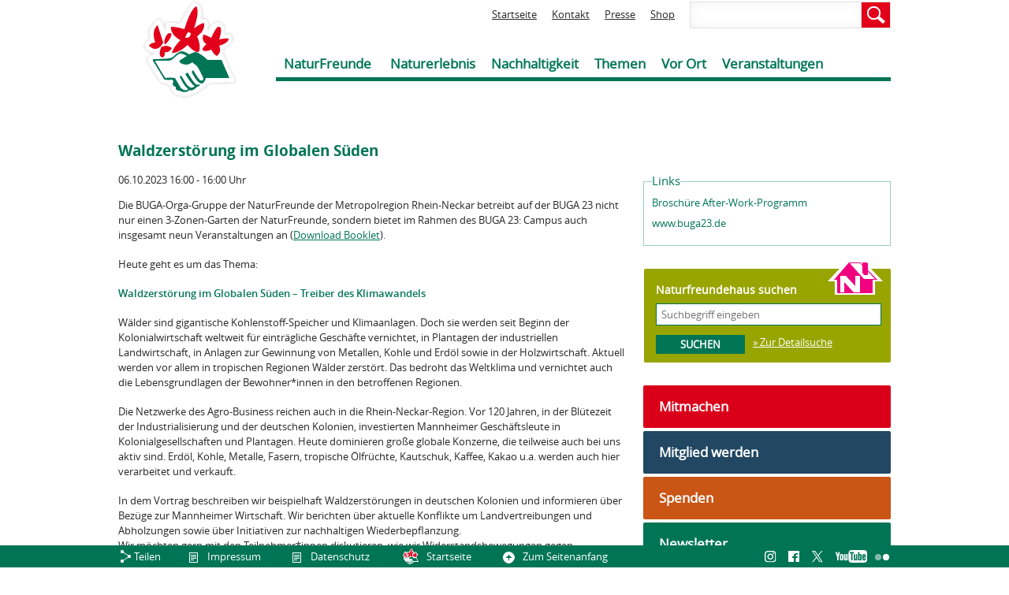

--- FILE ---
content_type: text/html; charset=utf-8
request_url: https://www.naturfreunde.de/termin/waldzerstoerung-im-globalen-sueden
body_size: 13088
content:
<!DOCTYPE html>
<!--[if IEMobile 7]><html class="iem7"  lang="de" dir="ltr"><![endif]-->
<!--[if lte IE 6]><html class="lt-ie9 lt-ie8 lt-ie7"  lang="de" dir="ltr"><![endif]-->
<!--[if (IE 7)&(!IEMobile)]><html class="lt-ie9 lt-ie8"  lang="de" dir="ltr"><![endif]-->
<!--[if IE 8]><html class="lt-ie9"  lang="de" dir="ltr"><![endif]-->
<!--[if (gte IE 9)|(gt IEMobile 7)]><!--><html  lang="de" dir="ltr" prefix="og: http://ogp.me/ns# article: http://ogp.me/ns/article# book: http://ogp.me/ns/book# profile: http://ogp.me/ns/profile# video: http://ogp.me/ns/video# product: http://ogp.me/ns/product# content: http://purl.org/rss/1.0/modules/content/ dc: http://purl.org/dc/terms/ foaf: http://xmlns.com/foaf/0.1/ rdfs: http://www.w3.org/2000/01/rdf-schema# sioc: http://rdfs.org/sioc/ns# sioct: http://rdfs.org/sioc/types# skos: http://www.w3.org/2004/02/skos/core# xsd: http://www.w3.org/2001/XMLSchema#"><!--<![endif]-->

<head>
  <meta charset="utf-8" />
<link rel="shortcut icon" href="https://www.naturfreunde.de/sites/default/files/favicon_0.ico" type="image/vnd.microsoft.icon" />
<meta name="keywords" content="BUGA 23" />
<meta name="generator" content="Drupal 7 (http://drupal.org)" />
<link rel="canonical" href="https://www.naturfreunde.de/termin/waldzerstoerung-im-globalen-sueden" />
<link rel="shortlink" href="https://www.naturfreunde.de/node/74628" />
<meta http-equiv="content-language" content="de" />
  <title>Waldzerstörung im Globalen Süden | NaturFreunde Deutschlands | Verband für Umweltschutz, sanften Tourismus, Sport und Kultur</title>

    <meta name="MobileOptimized" content="width">
    <meta name="HandheldFriendly" content="true">
    <meta name="viewport" content="width=device-width, initial-scale=1">
    <meta http-equiv="cleartype" content="on">

  <link type="text/css" rel="stylesheet" href="https://www.naturfreunde.de/sites/default/files/css/css_lQaZfjVpwP_oGNqdtWCSpJT1EMqXdMiU84ekLLxQnc4.css" media="all" />
<link type="text/css" rel="stylesheet" href="https://www.naturfreunde.de/sites/default/files/css/css_owWE5CMEVyXFTlNUJTblq6qu0TyYQPxwN-BY9S05Tf4.css" media="all" />
<link type="text/css" rel="stylesheet" href="https://www.naturfreunde.de/sites/default/files/css/css_abKBJVB3OQZfC-sAhQDn9APsI9_f7wvU0IjjaXGcb0g.css" media="all" />
<link type="text/css" rel="stylesheet" href="https://www.naturfreunde.de/sites/all/modules/contrib/webform/css/webform-admin.css?t9452j" media="all" />
<link type="text/css" rel="stylesheet" href="https://www.naturfreunde.de/sites/default/files/css/css_VvmmqBPhwTHOIjYpwFM2Ue_TPNiakI4vR1d9v1gAEss.css" media="all" />
  <script src="https://www.naturfreunde.de/sites/default/files/js/js_Pt6OpwTd6jcHLRIjrE-eSPLWMxWDkcyYrPTIrXDSON0.js"></script>
<script src="https://www.naturfreunde.de/sites/default/files/js/js_1uOOa-MTEjChoQFcrKUG3kj0zj_UqYMS1Yp7doNweDU.js"></script>
<script src="https://www.naturfreunde.de/sites/default/files/js/js_2HSzV23O4BGfAY6Gy89PO5Ah-4dyYoDd8T-cISAu3oQ.js"></script>
<script src="https://www.naturfreunde.de/sites/all/modules/contrib/webform/js/webform-admin.js?t9452j"></script>
<script src="https://www.naturfreunde.de/sites/default/files/js/js_-vVnvaLIWlU-c_2ritnSkGGh5TVk2M_gn-PlcfZe9VA.js"></script>
<script src="https://www.naturfreunde.de/sites/default/files/js/js_KIKMINu0rbdUjMmm6aHOl1a42CW_b_rFAvXGhyh_PB8.js"></script>
<script>jQuery.extend(Drupal.settings, {"basePath":"\/","pathPrefix":"","setHasJsCookie":0,"ajaxPageState":{"theme":"nf","theme_token":"R2H3z1GHjmZoi4lCEY0Y9RrpYodKrHYGZ7l6t_A0rBU","js":{"0":1,"sites\/all\/modules\/contrib\/jquery_update\/replace\/jquery\/1.12\/jquery.min.js":1,"misc\/jquery-extend-3.4.0.js":1,"misc\/jquery-html-prefilter-3.5.0-backport.js":1,"misc\/jquery.once.js":1,"misc\/drupal.js":1,"sites\/all\/modules\/contrib\/jquery_update\/js\/jquery_browser.js":1,"sites\/all\/libraries\/jquery.bxslider\/jquery.bxslider.min.js":1,"sites\/all\/modules\/contrib\/jquery_update\/replace\/ui\/external\/jquery.cookie.js":1,"misc\/states.js":1,"misc\/tabledrag.js":1,"public:\/\/languages\/de_bZnk9I6lPARxPg8amJqVAuTLQBj3WMz3fTnJNTSK3wk.js":1,"sites\/all\/modules\/contrib\/lightbox2\/js\/lightbox.js":1,"sites\/all\/modules\/contrib\/captcha\/captcha.js":1,"sites\/all\/modules\/contrib\/openlayers\/js\/openlayers.js":1,"sites\/all\/libraries\/openlayers\/OpenLayers.js":1,"sites\/all\/libraries\/openlayers\/lib\/OpenLayers\/Lang.js":1,"sites\/all\/libraries\/openlayers\/lib\/OpenLayers\/Lang\/de.js":1,"sites\/all\/modules\/contrib\/openlayers\/plugins\/layer_types\/openlayers_layer_type_xyz.js":1,"sites\/all\/modules\/contrib\/openlayers\/plugins\/layer_types\/openlayers_layer_type_raw.js":1,"sites\/all\/modules\/contrib\/openlayers\/plugins\/behaviors\/openlayers_behavior_attribution.js":1,"sites\/all\/modules\/contrib\/openlayers\/plugins\/behaviors\/openlayers_behavior_keyboarddefaults.js":1,"sites\/all\/modules\/contrib\/openlayers\/plugins\/behaviors\/openlayers_behavior_navigation.js":1,"sites\/all\/modules\/contrib\/openlayers\/plugins\/behaviors\/openlayers_behavior_panzoombar.js":1,"sites\/all\/modules\/contrib\/openlayers\/plugins\/behaviors\/openlayers_behavior_zoomtolayer.js":1,"sites\/all\/modules\/contrib\/better_exposed_filters\/better_exposed_filters.js":1,"sites\/all\/modules\/custom\/w21_sitemap\/w21_sitemap.js":1,"sites\/all\/modules\/contrib\/matomo\/matomo.js":1,"misc\/tableheader.js":1,"misc\/textarea.js":1,"sites\/all\/modules\/contrib\/webform\/js\/webform-admin.js":1,"sites\/all\/modules\/contrib\/webform\/js\/webform.js":1,"sites\/all\/modules\/custom\/w21_custom\/js\/script.js":1,"sites\/all\/themes\/nf\/js\/jquery-ui-1.10.3.custom.min.js":1,"sites\/all\/themes\/nf\/js\/script.js":1},"css":{"modules\/system\/system.base.css":1,"modules\/system\/system.menus.css":1,"modules\/system\/system.messages.css":1,"modules\/system\/system.theme.css":1,"sites\/all\/modules\/contrib\/availability_calendars\/availability_calendar.base.css":1,"public:\/\/availability_calendar\/availability_calendar.css":1,"modules\/comment\/comment.css":1,"sites\/all\/modules\/contrib\/date\/date_repeat_field\/date_repeat_field.css":1,"modules\/field\/theme\/field.css":1,"modules\/node\/node.css":1,"modules\/poll\/poll.css":1,"modules\/search\/search.css":1,"modules\/user\/user.css":1,"sites\/all\/modules\/contrib\/views\/css\/views.css":1,"sites\/all\/modules\/contrib\/ckeditor\/css\/ckeditor.css":1,"sites\/all\/modules\/contrib\/ctools\/css\/ctools.css":1,"sites\/all\/modules\/contrib\/lightbox2\/css\/lightbox.css":1,"sites\/all\/modules\/contrib\/openlayers_proximity\/openlayers_proximity.css":1,"sites\/all\/modules\/contrib\/panels\/css\/panels.css":1,"sites\/all\/modules\/contrib\/openlayers\/css\/openlayers.css":1,"sites\/all\/modules\/custom\/w21_nf_ux\/css\/w21_nf_ux.css":1,"sites\/all\/modules\/custom\/w21_sitemap\/w21_sitemap.css":1,"sites\/all\/modules\/contrib\/date\/date_api\/date.css":1,"private:\/\/honeypot\/honeypot.css":1,"sites\/all\/modules\/contrib\/webform\/css\/webform.css":1,"sites\/all\/modules\/contrib\/webform\/css\/webform-admin.css":1,"sites\/all\/themes\/nf\/system.menus.css":1,"sites\/all\/themes\/nf\/system.messages.css":1,"sites\/all\/themes\/nf\/system.theme.css":1,"sites\/all\/themes\/nf\/css\/styles.css":1}},"lightbox2":{"rtl":"0","file_path":"\/(\\w\\w\/)private:\/","default_image":"\/sites\/all\/modules\/contrib\/lightbox2\/images\/brokenimage.jpg","border_size":10,"font_color":"000","box_color":"fff","top_position":"","overlay_opacity":"0.8","overlay_color":"000","disable_close_click":1,"resize_sequence":0,"resize_speed":400,"fade_in_speed":400,"slide_down_speed":600,"use_alt_layout":0,"disable_resize":0,"disable_zoom":0,"force_show_nav":0,"show_caption":1,"loop_items":0,"node_link_text":"","node_link_target":0,"image_count":"Bild !current von !total","video_count":"Video !current von !total","page_count":"Seite !current von !total","lite_press_x_close":"\u003Ca href=\u0022#\u0022 onclick=\u0022hideLightbox(); return FALSE;\u0022\u003E\u003Ckbd\u003Ex\u003C\/kbd\u003E\u003C\/a\u003E zum Schlie\u00dfen dr\u00fccken","download_link_text":"","enable_login":false,"enable_contact":false,"keys_close":"c x 27","keys_previous":"p 37","keys_next":"n 39","keys_zoom":"z","keys_play_pause":"32","display_image_size":"original","image_node_sizes":"()","trigger_lightbox_classes":"","trigger_lightbox_group_classes":"","trigger_slideshow_classes":"","trigger_lightframe_classes":"","trigger_lightframe_group_classes":"","custom_class_handler":0,"custom_trigger_classes":"","disable_for_gallery_lists":true,"disable_for_acidfree_gallery_lists":true,"enable_acidfree_videos":true,"slideshow_interval":5000,"slideshow_automatic_start":true,"slideshow_automatic_exit":true,"show_play_pause":true,"pause_on_next_click":false,"pause_on_previous_click":true,"loop_slides":false,"iframe_width":600,"iframe_height":400,"iframe_border":1,"enable_video":0,"useragent":"Mozilla\/5.0 (Macintosh; Intel Mac OS X 10_15_7) AppleWebKit\/537.36 (KHTML, like Gecko) Chrome\/131.0.0.0 Safari\/537.36; ClaudeBot\/1.0; +claudebot@anthropic.com)"},"openlayers":{"maps":{"openlayers-map":{"width":"auto","height":"300px","image_path":"sites\/all\/modules\/contrib\/openlayers\/themes\/default_dark\/img\/","css_path":"sites\/all\/modules\/contrib\/openlayers\/themes\/default_dark\/style.css","proxy_host":"","hide_empty_map":1,"center":{"initial":{"centerpoint":"13.4020962, 52.527105","zoom":"11"},"restrict":{"restrictextent":0,"restrictedExtent":""}},"behaviors":{"openlayers_behavior_attribution":{"separator":""},"openlayers_behavior_keyboarddefaults":{"keyboarddefaults":""},"openlayers_behavior_navigation":{"zoomWheelEnabled":1,"zoomBoxEnabled":1,"documentDrag":0,"navigation":""},"openlayers_behavior_panzoombar":{"zoomWorldIcon":0,"panIcons":1},"openlayers_behavior_zoomtolayer":{"zoomtolayer":{"geofield_formatter":"geofield_formatter","osm_mapnik":0},"point_zoom_level":"11","zoomtolayer_scale":"1"}},"default_layer":"werk21_maps","layers":{"werk21_maps":{"url":["\/\/maps.werk21system.de\/osm\/${z}\/${x}\/${y}.png"],"attribution":"\u0026copy;\u003Ca href=\u0022http:\/\/creativecommons.org\/licenses\/by-sa\/2.0\/\u0022\u003ECCBYSA\u003C\/a\u003E \u003Ca href=\u0022http:\/\/www.openstreetmap.org\/copyright\u0022\u003E\u0026copy; OpenStreetMap contributors\u003C\/a\u003E","serverResolutions":[156543.0339,78271.51695,39135.758475,19567.8792375,9783.93961875,4891.969809375,2445.9849046875,1222.9924523438,611.49622617188,305.74811308594,152.87405654297,76.437028271484,38.218514135742,19.109257067871,9.5546285339355,4.7773142669678,2.3886571334839,1.1943285667419,0.59716428337097,0.29858214169741,0.1492910708487,0.074645535424352],"resolutions":[156543.0339,78271.51695,39135.758475,19567.8792375,9783.93961875,4891.969809375,2445.9849046875,1222.9924523438,611.49622617188,305.74811308594,152.87405654297,76.437028271484,38.218514135742,19.109257067871,9.5546285339355,4.7773142669678,2.3886571334839,1.1943285667419],"zoomOffset":0,"wrapDateLine":1,"projection":"EPSG:3857","isBaseLayer":true,"layer_type":"openlayers_layer_type_xyz","layer_handler":"xyz","sphericalMercator":true,"base_url":null,"transitionEffect":"resize","weight":0,"title":"werk21_maps"},"geofield_formatter":{"layer_type":"openlayers_layer_type_raw","projection":"EPSG:900913","features":[{"wkt":"POINT (8.4673098 49.4892913)","projection":"EPSG:4326"}],"layer_handler":"openlayers_raw","vector":true,"isBaseLayer":false,"serverResolutions":[156543.0339,78271.51695,39135.758475,19567.8792375,9783.93961875,4891.969809375,2445.9849046875,1222.99245234375,611.496226171875,305.7481130859375,152.87405654296876,76.43702827148438,38.21851413574219,19.109257067871095,9.554628533935547,4.777314266967774,2.388657133483887,1.1943285667419434,0.5971642833709717,0.29858214169740677,0.14929107084870338,0.07464553542435169],"resolutions":[156543.0339,78271.51695,39135.758475,19567.8792375,9783.93961875,4891.969809375,2445.9849046875,1222.99245234375,611.496226171875,305.7481130859375,152.87405654296876,76.43702827148438,38.21851413574219,19.109257067871095,9.554628533935547,4.777314266967774,2.388657133483887,1.1943285667419434,0.5971642833709717,0.29858214169740677,0.14929107084870338,0.07464553542435169],"base_url":null,"transitionEffect":"resize","weight":0,"title":"Placeholder for Geofield Formatter"}},"layer_weight":{"openlayers_openlayers_1":"0","openlayers_kml_example":"0","openlayers_geojson_picture_this":"0","ortsgruppen_suche_openlayers_1":"0","haus_suchen_openlayers_1":"0","openlayers_openlayers_4":"0","openlayers_openlayers_3":"0","openlayers_openlayers_2":"0","openlayers_openlayers_5":"0","openlayers_openlayers_6":"0","openlayers_openlayers_7":"0","openlayers_openlayers_8":"0","veranstaltungskalender_openlayers_1":"0","natura_trail_openlayers_1":"0","geofield_formatter":"0"},"layer_styles":{"openlayers_openlayers_1":"default","openlayers_kml_example":"default","openlayers_geojson_picture_this":"default","ortsgruppen_suche_openlayers_1":"default","haus_suchen_openlayers_1":"default","openlayers_openlayers_4":"default","openlayers_openlayers_3":"default","openlayers_openlayers_2":"default","openlayers_openlayers_5":"default","openlayers_openlayers_6":"default","openlayers_openlayers_7":"default","openlayers_openlayers_8":"default","veranstaltungskalender_openlayers_1":"default","natura_trail_openlayers_1":"default","geofield_formatter":"default"},"layer_styles_select":{"openlayers_openlayers_1":"select","openlayers_kml_example":"select","openlayers_geojson_picture_this":"select","ortsgruppen_suche_openlayers_1":"select","haus_suchen_openlayers_1":"select","openlayers_openlayers_4":"select","openlayers_openlayers_3":"select","openlayers_openlayers_2":"select","openlayers_openlayers_5":"select","openlayers_openlayers_6":"select","openlayers_openlayers_7":"select","openlayers_openlayers_8":"select","veranstaltungskalender_openlayers_1":"select","natura_trail_openlayers_1":"select","geofield_formatter":"select"},"layer_styles_temporary":{"openlayers_openlayers_1":"temporary","openlayers_kml_example":"temporary","openlayers_geojson_picture_this":"temporary","ortsgruppen_suche_openlayers_1":"temporary","haus_suchen_openlayers_1":"temporary","openlayers_openlayers_4":"temporary","openlayers_openlayers_3":"temporary","openlayers_openlayers_2":"temporary","openlayers_openlayers_5":"temporary","openlayers_openlayers_6":"temporary","openlayers_openlayers_7":"temporary","openlayers_openlayers_8":"temporary","veranstaltungskalender_openlayers_1":"temporary","natura_trail_openlayers_1":"temporary","geofield_formatter":"temporary"},"layer_activated":{"geofield_formatter":"geofield_formatter","openlayers_openlayers_1":0,"openlayers_kml_example":0,"openlayers_geojson_picture_this":0,"ortsgruppen_suche_openlayers_1":0,"haus_suchen_openlayers_1":0,"openlayers_openlayers_4":0,"openlayers_openlayers_3":0,"openlayers_openlayers_2":0,"openlayers_openlayers_5":0,"openlayers_openlayers_6":0,"openlayers_openlayers_7":0,"openlayers_openlayers_8":0,"veranstaltungskalender_openlayers_1":0,"natura_trail_openlayers_1":0},"layer_switcher":{"openlayers_openlayers_1":0,"geofield_formatter":0,"openlayers_kml_example":0,"openlayers_geojson_picture_this":0,"ortsgruppen_suche_openlayers_1":0,"haus_suchen_openlayers_1":0,"openlayers_openlayers_4":0,"openlayers_openlayers_3":0,"openlayers_openlayers_2":0,"openlayers_openlayers_5":0,"openlayers_openlayers_6":0,"openlayers_openlayers_7":0,"openlayers_openlayers_8":0,"veranstaltungskalender_openlayers_1":0,"natura_trail_openlayers_1":0},"projection":"EPSG:3857","displayProjection":"EPSG:4326","styles":{"default":{"externalGraphic":"\/sites\/all\/themes\/nf\/images\/marker\/marker_termine.png","pointRadius":6,"fillColor":"#EE9900","fillOpacity":1,"strokeColor":"#EE9900","strokeWidth":1,"strokeOpacity":1,"strokeLinecap":"round","strokeDashstyle":"solid","graphicWidth":34,"graphicHeight":46,"graphicOpacity":1,"graphicXOffset":-10,"graphicYOffset":-25,"labelAlign":"cm"},"select":{"externalGraphic":"\/sites\/all\/themes\/nf\/images\/marker\/marker_termine.png","pointRadius":6,"fillColor":"#EE9900","fillOpacity":1,"strokeColor":"#EE9900","strokeWidth":1,"strokeOpacity":1,"strokeLinecap":"round","strokeDashstyle":"solid","graphicWidth":34,"graphicHeight":46,"graphicOpacity":1,"graphicXOffset":-10,"graphicYOffset":-25,"labelAlign":"cm"},"temporary":{"externalGraphic":"\/sites\/all\/themes\/nf\/images\/marker\/marker_termine.png","pointRadius":6,"fillColor":"#EE9900","fillOpacity":1,"strokeColor":"#EE9900","strokeWidth":1,"strokeOpacity":1,"strokeLinecap":"round","strokeDashstyle":"solid","graphicWidth":34,"graphicHeight":46,"graphicOpacity":1,"graphicXOffset":-10,"graphicYOffset":-25,"labelAlign":"cm"}},"map_name":"geofield_formatter_map","id":"openlayers-map","maxExtent":[-20037508.34,-20037508.34,20037508.34,20037508.34],"errors":false}}},"urlIsAjaxTrusted":{"\/suche":true,"\/haeuser\/suche":true,"\/termin\/waldzerstoerung-im-globalen-sueden":true},"better_exposed_filters":{"views":{"kontextblock":{"displays":{"block_3":{"filters":[]},"block":{"filters":[]},"block_1":{"filters":[]},"block_9":{"filters":[]},"block_6":{"filters":[]},"block_13":{"filters":[]}}},"blocks_seitenleiste":{"displays":{"block_6":{"filters":[]},"block_2":{"filters":[]},"block":{"filters":[]},"block_1":{"filters":[]},"block_12":{"filters":[]}}}},"datepicker":false,"slider":false,"settings":[],"autosubmit":false},"states":{"#edit-field-geofield-latlon":{"visible":{":input[name=\u0022field_geofield_latlon_op\u0022],dummy-empty":{"!value":"empty"},":input[name=\u0022field_geofield_latlon_op\u0022],dummy-not-empty":{"!value":"not empty"}}}},"matomo":{"trackMailto":1},"tableDrag":{"webform-components":{"webform-weight":[{"target":"webform-weight","source":"webform-weight","relationship":"sibling","action":"order","hidden":true,"limit":0}],"webform-pid":[{"target":"webform-pid","source":"webform-cid","relationship":"parent","action":"match","hidden":true,"limit":0}]}}});</script>
      <!--[if lt IE 9]>
    <script src="/sites/all/themes/zen/js/html5-respond.js"></script>
    <![endif]-->
  </head>
<body class="html not-front not-logged-in one-sidebar sidebar-second page-node page-node- page-node-74628 node-type-termin-veranstaltung section-termin no-buehne" >
      <p id="skip-link">
      <a href="#main-menu" class="element-invisible element-focusable">Jump to navigation</a>
    </p>
      
<div id="page">

  <header class="header" id="header" role="banner">

          <a href="/" title="Startseite" rel="home" class="header__logo" id="logo"><img src="https://www.naturfreunde.de/sites/default/files/naturfreunde_logo_1_0.png" alt="Startseite" class="header__logo-image" /></a>
    
    
      <div class="header__region region region-header">
    <div id="block-views-exp-lokale-suche-page" class="block block-views first odd">

      
  <form action="/suche" method="get" id="views-exposed-form-lokale-suche-page" accept-charset="UTF-8"><div><div class="views-exposed-form">
  <div class="views-exposed-widgets clearfix">
          <div id="edit-nfq-wrapper" class="views-exposed-widget views-widget-filter-search_api_views_fulltext">
                        <div class="views-widget">
          <div class="form-item form-type-textfield form-item-nfq">
 <input type="text" id="edit-nfq" name="nfq" value="" size="30" maxlength="128" class="form-text" />
</div>
        </div>
              </div>
                    <div class="views-exposed-widget views-submit-button">
      <input type="submit" id="edit-submit-lokale-suche" value="Suchen" class="form-submit" />    </div>
      </div>
</div>
</div></form>
</div>
<div id="block-menu-block-1" class="block block-menu-block even" role="navigation">

      
  <div class="menu-block-wrapper menu-block-1 menu-name-menu-header-short parent-mlid-0 menu-level-1">
  <ul class="menu"><li class="menu__item is-leaf first leaf menu-mlid-831"><a href="/" title="Zur Startseite" class="menu__link">Startseite</a></li>
<li class="menu__item is-leaf leaf menu-mlid-833"><a href="/bgs" title="Zur Kontaktseite" class="menu__link">Kontakt</a></li>
<li class="menu__item is-leaf leaf menu-mlid-832"><a href="/presse" title="Zur Presse Verteilerseite" class="menu__link">Presse</a></li>
<li class="menu__item is-leaf last leaf menu-mlid-5681"><a href="/Naturfreunde-Verlag" class="menu__link">Shop</a></li>
</ul></div>

</div>
<div id="block-menu-block-2" class="block block-menu-block last odd" role="navigation">

      
  <div class="menu-block-wrapper menu-block-2 menu-name-main-menu parent-mlid-0 menu-level-1">
  <ul class="menu"><li class="menu__item is-expanded first expanded menu-mlid-834"><a href="/" class="menu__link">NaturFreunde</a><ul class="menu"><li class="menu__item is-leaf first leaf menu-mlid-1284"><a href="/ueber-uns" class="menu__link">Über uns</a></li>
<li class="menu__item is-leaf leaf menu-mlid-1289"><a href="/gruppe/suche" class="menu__link">Ortsgruppen</a></li>
<li class="menu__item is-leaf leaf menu-mlid-9487"><a href="/haeuser/suche" class="menu__link">Naturfreundehäuser</a></li>
<li class="menu__item is-leaf leaf menu-mlid-1286"><a href="/landesverbaende" class="menu__link">Landesverbände</a></li>
<li class="menu__item is-parent is-leaf leaf has-children menu-mlid-6018"><a href="/bundesverband" class="menu__link">Bundesverband</a></li>
<li class="menu__item is-leaf leaf menu-mlid-20465"><a href="/Naturfreunde-Verlag" class="menu__link">NaturFreunde-Verlag</a></li>
<li class="menu__item is-leaf leaf menu-mlid-1287"><a href="/naturfreundejugend" target="_top" class="menu__link">Naturfreundejugend</a></li>
<li class="menu__item is-leaf leaf menu-mlid-1288"><a href="/naturfreunde-internationale" target="_top" class="menu__link">NaturFreunde Internationale</a></li>
<li class="menu__item is-leaf leaf menu-mlid-6077"><a href="/geschichte" class="menu__link">Geschichte</a></li>
<li class="menu__item is-leaf last leaf menu-mlid-12205"><a href="/jobboerse" class="menu__link">Jobbörse</a></li>
</ul></li>
<li class="menu__item is-expanded expanded menu-mlid-835"><a href="/" class="menu__link">Naturerlebnis</a><ul class="menu"><li class="menu__item is-parent is-leaf first leaf has-children menu-mlid-1357"><a href="/natursport" class="menu__link">Natursport</a></li>
<li class="menu__item is-parent is-leaf leaf has-children menu-mlid-1365"><a href="/trainer-ausbildung" class="menu__link">Trainer*innen-Ausbildung</a></li>
<li class="menu__item is-leaf leaf menu-mlid-21545"><a href="/haeuser/suche" class="menu__link">Naturfreundehäuser</a></li>
<li class="menu__item is-leaf leaf menu-mlid-21542"><a href="/haeuserarrangements" class="menu__link">Häuser-Arrangements</a></li>
<li class="menu__item is-leaf leaf menu-mlid-21541"><a href="/klassenfahrten" class="menu__link">Klassenfahrten</a></li>
<li class="menu__item is-leaf leaf menu-mlid-21543"><a href="/natura-trails" class="menu__link">Natura Trails</a></li>
<li class="menu__item is-leaf last leaf menu-mlid-21544"><a href="https://www.naturfreunde.de/veranstaltungskalender?sth=10531&amp;tourismus%5B11707%5D=11707&amp;t=&amp;d1%255Bdate%255D=&amp;d2%255Bdate%255D=&amp;umkreis_op=10&amp;umkreis_latlon=&amp;sth=10531&amp;tourismus%255B11707%255D=11707&amp;natursport=All&amp;gtyp=All&amp;shs=&amp;sog=&amp;sbg=&amp;slv=" class="menu__link">Reisen</a></li>
</ul></li>
<li class="menu__item is-expanded expanded menu-mlid-18238"><a href="/" class="menu__link">Nachhaltigkeit</a><ul class="menu"><li class="menu__item is-parent is-leaf first leaf has-children menu-mlid-1369"><a href="/naturschutz" class="menu__link">Natur- &amp; Umweltschutz</a></li>
<li class="menu__item is-parent is-leaf leaf has-children menu-mlid-1374"><a href="/sanfter-tourismus" class="menu__link">Sanfter Tourismus</a></li>
<li class="menu__item is-leaf leaf menu-mlid-6081"><a href="/internationale-arbeit" class="menu__link">Internationale Arbeit</a></li>
<li class="menu__item is-parent is-leaf last leaf has-children menu-mlid-16466"><a href="/kultur" class="menu__link">Kultur &amp; Bildung</a></li>
</ul></li>
<li class="menu__item is-expanded expanded menu-mlid-838"><a href="/" class="menu__link">Themen</a><ul class="menu"><li class="menu__item is-leaf first leaf menu-mlid-22306"><a href="https://www.nf-farn.de" target="_blank" class="menu__link">Bildung gegen Rechts (FARN)</a></li>
<li class="menu__item is-leaf leaf menu-mlid-20464"><a href="/flusslandschaft" class="menu__link">Flusslandschaft der Jahre</a></li>
<li class="menu__item is-leaf leaf menu-mlid-25782"><a href="/bundeskongress" class="menu__link">32. Bundeskongress</a></li>
<li class="menu__item is-leaf leaf menu-mlid-24918"><a href="https://www.naturfreunde.de/nachhaltigkeit/staerkenberatung" class="menu__link">Stärkenberatung</a></li>
<li class="menu__item is-leaf last leaf menu-mlid-25047"><a href="https://www.naturfreunde.de/frieden-in-bewegung-2025" class="menu__link">Friedenswanderung</a></li>
</ul></li>
<li class="menu__item is-expanded expanded menu-mlid-837"><a href="/" class="menu__link">Vor Ort</a><ul class="menu"><li class="menu__item is-leaf first leaf menu-mlid-1403"><a href="/gruppe/suche" class="menu__link">Ortsgruppen</a></li>
<li class="menu__item is-parent is-leaf leaf has-children menu-mlid-9486"><a href="/haeuser/suche" class="menu__link">Naturfreundehäuser</a></li>
<li class="menu__item is-leaf leaf menu-mlid-19367"><a href="/natura-trails" class="menu__link">Natura Trails</a></li>
<li class="menu__item is-leaf leaf menu-mlid-1406"><a href="/skischulen" class="menu__link">Schneesportschulen</a></li>
<li class="menu__item is-leaf last leaf menu-mlid-25783"><a href="/demokratiefoerderungsprojekte-landesverbaenden" class="menu__link">Demokratieprojekte in Landesverbänden</a></li>
</ul></li>
<li class="menu__item is-leaf last leaf menu-mlid-5682"><a href="/veranstaltungskalender" class="menu__link">Veranstaltungen</a></li>
</ul></div>

</div>
  </div>

  </header>

  <div id="main">

    <div id="content" class="column" role="main">
      
      <a id="main-content"></a>

                    <h1 class="page__title title" id="page-title">Waldzerstörung im Globalen Süden </h1>
                                          



<article class="node-74628 node node-termin-veranstaltung node-promoted view-mode-full clearfix" about="/termin/waldzerstoerung-im-globalen-sueden" typeof="sioc:Item foaf:Document">

      <header>
                  <span property="dc:title" content="Waldzerstörung im Globalen Süden " class="rdf-meta element-hidden"></span><span property="sioc:num_replies" content="0" datatype="xsd:integer" class="rdf-meta element-hidden"></span>
      
          </header>
  
  
<div class="field field-name-field-termindatum field-type-datetime field-label-hidden">
    <div class="field-items">06.10.2023 16:00 - 16:00 Uhr
      </div>
</div>
<div class="field field-name-field-beschreibung field-type-text-with-summary field-label-hidden"><div class="field-items"><div class="field-item even"><p>Die BUGA-Orga-Gruppe der NaturFreunde der Metropolregion Rhein-Neckar betreibt auf der BUGA 23 nicht nur einen 3-Zonen-Garten der NaturFreunde, sondern bietet im Rahmen des BUGA 23: Campus auch insgesamt neun Veranstaltungen an (<a href="https://www.naturfreunde.de/sites/default/files/attachments/buga23_naturfreunde-after-work-programm.pdf" target="_blank" rel="nofollow">Download Booklet</a>).</p>
<p>Heute geht es um das Thema:</p>
<p><strong>Waldzerstörung im Globalen Süden – Treiber des Klimawandels</strong></p>
<p>Wälder sind gigantische Kohlenstoff-Speicher und Klimaanlagen. Doch sie werden seit Beginn der Kolonialwirtschaft weltweit für einträgliche Geschäfte vernichtet, in Plantagen der industriellen Landwirtschaft, in Anlagen zur Gewinnung von Metallen, Kohle und Erdöl sowie in der Holzwirtschaft. Aktuell werden vor allem in tropischen Regionen Wälder zerstört. Das bedroht das Weltklima und vernichtet auch die Lebensgrundlagen der Bewohner*innen in den betroffenen Regionen.</p>
<p>Die Netzwerke des Agro-Business reichen auch in die Rhein-Neckar-Region. Vor 120 Jahren, in der Blütezeit der Industrialisierung und der deutschen Kolonien, investierten Mannheimer Geschäftsleute in Kolonialgesellschaften und Plantagen. Heute dominieren große globale Konzerne, die teilweise auch bei uns aktiv sind. Erdöl, Kohle, Metalle, Fasern, tropische Ölfrüchte, Kautschuk, Kaffee, Kakao u.a. werden auch hier verarbeitet und verkauft. </p>
<p>In dem Vortrag beschreiben wir beispielhaft Waldzerstörungen in deutschen Kolonien und informieren über Bezüge zur Mannheimer Wirtschaft. Wir berichten über aktuelle Konflikte um Landvertreibungen und Abholzungen sowie über Initiativen zur nachhaltigen Wiederbepflanzung. <br />
Wir möchten gern mit den Teilnehmer*innen diskutieren, wie wir Widerstandsbewegungen gegen Waldvernichtungen unterstützen können und unter welchen Bedingungen Aufforstungsprojekte gelingen.</p>
<p>Die Veranstaltung ist Teil des Programms "FiB - Frieden in Bewegung After Work" der NaturFreunde und ihrer Partner*innen zu den Themen Frieden, globale Gerechtigkeit, Umwelt-, Klima- und Artenschutz auf der BUGA23. Sie wird in Kooperation mit dem <a href="https://kolonialgeschichtema.com" target="_blank" rel="nofollow">AK Kolonialgeschichte Mannheim </a>und dem <a href="http://www.rhein-neckar-industriekultur.de" target="_blank" rel="nofollow">Rhein-Neckar-Industriekultur e.V.</a> durchgeführt.</p>
</div></div></div><div class="field field-name-field-ort field-type-addressfield field-label-above"><div class="field-label">Ort/Unterkunft/Treffpunkt:&nbsp;</div><div class="field-items"><div class="field-item even">BUGA 23 - Gelände, Spinelliplatz, Campus Pavillon, 68259 Mannheim</div></div></div><div class="field field-name-field-geodaten-veranstaltung field-type-geofield field-label-hidden"><div class="field-items"><div class="field-item even"><div style="width:auto;height:300px;" id="openlayers-container-openlayers-map" class="contextual-links-region openlayers-container openlayers-container-map-geofield-formatter-map">
    <div style="width:auto;height:300px;" id="openlayers-map" class="openlayers-map openlayers-map-geofield-formatter-map"></div>
</div>
</div></div></div><div class="header-box"><div class="zeile"><div class="box links"><div class="field field-name-field-kategorie field-type-taxonomy-term-reference field-label-above"><div class="field-label">Kategorie:&nbsp;</div><div class="field-items"><div class="field-item even">BUGA 23: Campus</div></div></div></div><div class="box rechts"><div class="field field-name-field-zielgruppe field-type-taxonomy-term-reference field-label-inline clearfix"><div class="field-label">Zielgruppe:&nbsp;</div><div class="field-items"><div class="field-item even">Jugendliche</div><div class="field-item odd">junge Erwachsene</div><div class="field-item even">Erwachsene</div></div></div></div></div><div class="box gesamt"><div class="field field-name-field-auskunft-anmeldung field-type-text-long field-label-above"><div class="field-label">Auskunft &amp; Anmeldung:&nbsp;</div><div class="field-items"><div class="field-item even"><p>NaturFreunde der Metropolregion Rhein-Neckar<br />
BUGA-Orga-Gruppe<br />
<a href="mailto:buga23@naturfreunde.de" rel="nofollow">buga23@naturfreunde.de</a></p>
</div></div></div></div></div><div id="block-views-kontextblock-block-6"><h2 class="block__title block-title">Ortsgruppe/n</h2><div class="view view-kontextblock view-id-kontextblock view-display-id-block_6 view-dom-id-323860f30ebe015cb16ff5f772528348">
        
  
  
      <div class="view-content">
        <div class="views-row views-row-1 views-row-odd views-row-first views-row-last">
    

    
  <div class="views-field views-field-title">    <span class="field-content"><a href="/ortsgruppe/ortsgruppe-mannheim">Ortsgruppe Mannheim</a></span>  </div>  </div>
    </div>
  
  
  
  
  
  
</div></div><div class="field field-name-field-buchungsformular field-type-entityreference field-label-hidden"><div class="field-items"><div class="field-item even"><article class="node-45548 node node-webform view-mode-default clearfix" about="/anfrage-zum-termin" typeof="sioc:Item foaf:Document">

      <header>
                    <h2 class="node__title node-title">Anfrage zum Termin</h2>
            <span property="dc:title" content="Anfrage zum Termin" class="rdf-meta element-hidden"></span><span property="sioc:num_replies" content="0" datatype="xsd:integer" class="rdf-meta element-hidden"></span>
      
          </header>
  
  <div class="untertitel"></div><form class="webform-client-form webform-client-form-45548" action="/termin/waldzerstoerung-im-globalen-sueden" method="post" id="webform-client-form-45548" accept-charset="UTF-8"><div><div  class="form-item webform-component webform-component-textfield webform-component--terminangabe">
  <label for="edit-submitted-terminangabe">Termin </label>
 <input readonly="readonly" type="text" id="edit-submitted-terminangabe" name="submitted[terminangabe]" value="Waldzerstörung im Globalen Süden " size="60" maxlength="255" class="form-text" />
</div>
<div  class="form-item webform-component webform-component-textfield webform-component--mein-name webform-container-inline">
  <label for="edit-submitted-mein-name">Mein Name <span class="form-required" title="Diese Feld ist erforderlich.">*</span></label>
 <input required="required" type="text" id="edit-submitted-mein-name" name="submitted[mein_name]" value="" size="60" maxlength="128" class="form-text required" />
</div>
<div  class="form-item webform-component webform-component-email webform-component--meine-e-mailadresse webform-container-inline">
  <label for="edit-submitted-meine-e-mailadresse">Meine E-Mailadresse <span class="form-required" title="Diese Feld ist erforderlich.">*</span></label>
 <input required="required" class="email form-text form-email required" type="email" id="edit-submitted-meine-e-mailadresse" name="submitted[meine_e_mailadresse]" size="60" />
</div>
<div  class="form-item webform-component webform-component-textarea webform-component--anfrage">
  <label class="element-invisible" for="edit-submitted-anfrage">Anfrage <span class="form-required" title="Diese Feld ist erforderlich.">*</span></label>
 <div class="form-textarea-wrapper resizable"><textarea required="required" id="edit-submitted-anfrage" name="submitted[anfrage]" cols="60" rows="5" class="form-textarea required"></textarea></div>
</div>
<div  class="form-item webform-component webform-component-markup webform-component--datenschutzhinweis">
 <p><strong>Datenschutzhinweis</strong><br />
Bitte beachten Sie: Damit Ihr Anliegen bearbeitet werden kann, leiten wir Ihre Anfrage direkt an die Veranstalter*innen des Terminangebots weiter. Weitere Informationen zur Verarbeitung von Kontakt- und Anmeldeformularen finden Sie in unserer <a href="/node/61421" target="_blank" rel="nofollow">Datenschutzerklärung Webseite</a>.</p>

</div>
<div  class="form-item webform-component webform-component-radios webform-component--datenschutzhinweis-kenntnisnahme">
  <label for="edit-submitted-datenschutzhinweis-kenntnisnahme">Datenschutzhinweis Kenntnisnahme <span class="form-required" title="Diese Feld ist erforderlich.">*</span></label>
 <div id="edit-submitted-datenschutzhinweis-kenntnisnahme" class="form-radios"><div class="form-item form-type-radio form-item-submitted-datenschutzhinweis-kenntnisnahme">
 <input required="required" type="radio" id="edit-submitted-datenschutzhinweis-kenntnisnahme-1" name="submitted[datenschutzhinweis_kenntnisnahme]" value="Datenschutz Kenntnisnahme" class="form-radio" />  <label class="option" for="edit-submitted-datenschutzhinweis-kenntnisnahme-1">Ich habe den Datenschutzhinweis gelesen und zur Kenntnis genommen. </label>

</div>
</div>
</div>
<input type="hidden" name="details[sid]" />
<input type="hidden" name="details[page_num]" value="1" />
<input type="hidden" name="details[page_count]" value="1" />
<input type="hidden" name="details[finished]" value="0" />
<input type="hidden" name="form_build_id" value="form-_LK81I7x7VgA8E2MEUGoJ3Vigcbr2RP9QHuwxO6pMbI" />
<input type="hidden" name="form_id" value="webform_client_form_45548" />
<input type="hidden" name="honeypot_time" value="1768839299|Ahx4TNaPVPFmtcd4aM2nmqUe42oaBnq0JdeABQcy-fo" />
<div class="url-textfield"><div class="form-item form-type-textfield form-item-url">
  <label for="edit-url">Leave this field blank </label>
 <input autocomplete="off" type="text" id="edit-url" name="url" value="" size="20" maxlength="128" class="form-text" />
</div>
</div><div class="captcha"><input type="hidden" name="captcha_sid" value="32556922" />
<input type="hidden" name="captcha_token" value="155b13d0dff761576a11041f99d3b32e" />
<pre class="ascii_art_captcha" style="line-height:1.1;font-size:8pt;">   ____    ___    _    _   __   _  _   <br />  / __ \  |__ \  | |  | | /_ | | || |  <br /> | |  | |    ) | | |  | |  | | | || |_ <br /> | |  | |   / /  | |  | |  | | |__   _|<br /> | |__| |  / /_  | |__| |  | |    | |  <br />  \___\_\ |____|  \____/   |_|    |_|  <br />                                       <br />                                       </pre><div class="form-item form-type-textfield form-item-captcha-response">
  <label for="edit-captcha-response">Code <span class="form-required" title="Diese Feld ist erforderlich.">*</span></label>
 <input type="text" id="edit-captcha-response" name="captcha_response" value="" size="10" maxlength="10" class="form-text required" />
<div class="description">Bitte geben Sie den oben angezeigten ASCII-Bild-Code ein.</div>
</div>
</div><div class="form-actions"><input class="webform-submit button-primary form-submit" type="submit" name="op" value="Absenden" /></div></div></form>
    
</article>
</div></div></div>
  
  
</article>
<div id="block-views-kontextblock-block-3" class="block block-views last even">

        <h2 class="block__title block-title">Tags</h2>
    
  <div class="view view-kontextblock view-id-kontextblock view-display-id-block_3 view-dom-id-316e7cb1c37e79f5b26b1b15b5281082">
        
  
  
      <div class="view-content">
        <div class="views-row views-row-1 views-row-odd views-row-first views-row-last">
    

    
  <div class="views-field views-field-field-tags">    <div class="field-content"><a href="/tag/buga-23" typeof="skos:Concept" property="rdfs:label skos:prefLabel" datatype="">BUGA 23</a></div>  </div>  </div>
    </div>
  
  
  
  
  
  
</div>
</div>
          </div>

    
          <aside class="sidebars">
        <div id="bread"></div>
                  <section class="region region-sidebar-second column sidebar">
    <a name="sidebar"></a>
    <div id="block-views-blocks-seitenleiste-block-1" class="block block-views first odd">

        <h2 class="block__title block-title">Links</h2>
    
  <div class="view view-blocks-seitenleiste view-id-blocks_seitenleiste view-display-id-block_1 view-dom-id-f025ab0e69a13bc868e7fbc687afdcda">
        
  
  
      <div class="view-content">
        <div class="views-row views-row-1 views-row-odd views-row-first views-row-last">
      
  <div class="views-field views-field-field-links">        <div class="field-content"><div class="item-list"><ul><li class="first"><a href="https://www.naturfreunde.de/sites/default/files/attachments/buga23_naturfreunde-after-work-programm.pdf" target="_blank">Broschüre After-Work-Programm</a></li>
<li class="last"><a href="http://www.buga23.de" target="_blank">www.buga23.de</a></li>
</ul></div></div>  </div>  </div>
    </div>
  
  
  
  
  
  
</div>
</div>
<div id="block-views-exp-haus-suchen-page" class="block block-views even">

      
  <form action="/haeuser/suche" method="get" id="views-exposed-form-haus-suchen-page" accept-charset="UTF-8"><div>

  <div class="views-exposed-form">
    <div class="views-exposed-widgets clearfix">
        
        
            <div id="edit-th-wrapper" class="views-exposed-widget views-widget-filter-search_api_views_fulltext">
                                    <label for="edit-th">
                        Naturfreundehaus suchen                    </label>
                                                <div class="views-widget">
                    <div class="form-item form-type-textfield form-item-th">
 <input placeholder="Suchbegriff eingeben" type="text" id="edit-th" name="th" value="" size="30" maxlength="128" class="form-text" />
</div>
                </div>
                            </div>
        
        
        
        
        
        
        
                                        <div class="views-exposed-widget views-submit-button">
            <input type="submit" id="edit-submit-haus-suchen" value="Suchen" class="form-submit" /><img src="/sites/all/themes/nf/images/icon_naturfreundehaus_gross.png" /><div class="advsearch"><a href="/haeuser/suche?t=">&raquo; Zur Detailsuche</a></div>        </div>
        
    </div>
</div>


</div></form>
</div>
<div id="block-menu-block-3" class="block block-menu-block last odd" role="navigation">

      
  <div class="menu-block-wrapper menu-block-3 menu-name-menu-startmen-seitenmen- parent-mlid-0 menu-level-1">
  <ul class="menu"><li class="menu__item is-leaf first leaf menu-mlid-10800"><a href="/veranstaltungskalender" class="menu__link red">Mitmachen</a></li>
<li class="menu__item is-leaf leaf menu-mlid-5805"><a href="/mitglied-werden" class="menu__link black">Mitglied werden</a></li>
<li class="menu__item is-leaf leaf menu-mlid-1220"><a href="/spenden" class="menu__link yellow">Spenden</a></li>
<li class="menu__item is-leaf last leaf menu-mlid-16367"><a href="/newsletter" class="menu__link gruenblau_bg">Newsletter</a></li>
</ul></div>

</div>
  </section>
      </aside>
    
  </div>

  <footer id="footer" class="page">
    <div class="f_left">
      <div id="block-w21-sitemap-all" class="block block-w21-sitemap first odd">

      
  <a href="" class="sitemap-toggle sitemap-expanded"><span class="t">Sitemap</span><span class="i"></span></a><div class="sitemap-container"><div class="item-list"><ul class="sitemap"><li class="first"><span class="sitemap-title">NaturFreunde</span><div class="item-list"><ul><li class="first"><a href="/ueber-uns">Über uns</a></li>
<li><a href="/gruppe/suche">Ortsgruppen</a></li>
<li><a href="/haeuser/suche">Naturfreundehäuser</a></li>
<li><a href="/landesverbaende">Landesverbände</a></li>
<li><a href="/bundesverband">Bundesverband</a><div class="item-list"><ul><li class="first"><a href="/bundesvorstand">Bundesvorstand</a></li>
<li><a href="/bgs">Bundesgeschäftsstelle</a></li>
<li><a href="/bundeskongress">Bundeskongress</a></li>
<li><a href="/transparenz">Transparenz</a></li>
<li><a href="/mitgliedschaften_und_kooperationen">Mitgliedschaften &amp; Kooperationen</a></li>
<li><a href="/presse">Presse</a></li>
<li><a href="/naturfreundin">Mitgliedermagazin NATURFREUNDiN</a></li>
<li><a href="/Naturfreunde-Verlag">Berliner NaturFreunde-Verlag</a></li>
<li class="last"><a href="http://www.naturfreundeverlag.de" target="_blank">Nürnberger NaturFreunde-Verlag (Freizeitartikel)</a></li>
</ul></div></li>
<li><a href="/Naturfreunde-Verlag">NaturFreunde-Verlag</a></li>
<li><a href="/naturfreundejugend" target="_top">Naturfreundejugend</a></li>
<li><a href="/naturfreunde-internationale" target="_top">NaturFreunde Internationale</a></li>
<li><a href="/geschichte">Geschichte</a></li>
<li class="last"><a href="/jobboerse">Jobbörse</a></li>
</ul></div></li>
<li><span class="sitemap-title">Naturerlebnis</span><div class="item-list"><ul><li class="first"><a href="/natursport">Natursport</a><div class="item-list"><ul><li class="first"><a href="/bergsport">Bergsport</a></li>
<li><a href="/kanusport">Kanusport</a><div class="item-list"><ul><li class="first last"><a href="/mehr-wassersport-im-norden">Aktionsgemeinschaft Wassersport Nord</a></li>
</ul></div></li>
<li><a href="/radfahren">Rad fahren</a><div class="item-list"><ul><li class="first last"><a href="/die-soziale-pedale">Soziale Pedale</a></li>
</ul></div></li>
<li><a href="/schneesport">Schneesport</a><div class="item-list"><ul><li class="first last"><a href="/skischulen">Schneesportschulen</a></li>
</ul></div></li>
<li class="last"><a href="/wandern">Wandern</a><div class="item-list"><ul><li class="first last"><a href="/das-soziale-wandern">Soziales Wandern</a></li>
</ul></div></li>
</ul></div></li>
<li><a href="/trainer-ausbildung">Trainer*innen-Ausbildung</a><div class="item-list"><ul><li class="first"><a href="/einstiege-in-die-trainerausbildung">Einstiege</a></li>
<li><a href="/ausbildung-bergsport">Struktur &amp; Termine Bergsport</a><div class="item-list"><ul><li class="first"><a href="/bundeslehrteam-bergsport-der-naturfreunde-deutschlands">Bundeslehrteam Bergsport</a></li>
<li class="last"><a href="/lehrvideos-bergsport">Lehrvideos Bundeslehrteam Bergsport</a></li>
</ul></div></li>
<li><a href="/ausbildung-kanusport">Struktur &amp; Termine Kanusport</a><div class="item-list"><ul><li class="first last"><a href="/bundeslehrteam-kanusport-der-naturfreunde-deutschlands">Bundeslehrteam Kanusport</a></li>
</ul></div></li>
<li><a href="/ausbildung-schneesport">Struktur &amp; Termine Schneesport</a><div class="item-list"><ul><li class="first last"><a href="/bundeslehrteam-schneesport-der-naturfreunde-deutschlands">Bundeslehrteam Schneesport</a></li>
</ul></div></li>
<li><a href="/ausbildung-wandern">Struktur &amp; Termine Wandern</a><div class="item-list"><ul><li class="first last"><a href="/bundeslehrteam-wandern-der-naturfreunde-deutschlands">Bundeslehrteam Wandern</a></li>
</ul></div></li>
<li class="last"><a href="/sport-und-natur">Sport und Natur</a></li>
</ul></div></li>
<li><a href="/haeuser/suche">Naturfreundehäuser</a></li>
<li><a href="/haeuserarrangements">Häuser-Arrangements</a></li>
<li><a href="/klassenfahrten">Klassenfahrten</a></li>
<li><a href="/natura-trails">Natura Trails</a></li>
<li class="last"><a href="https://www.naturfreunde.de/veranstaltungskalender?sth=10531&amp;tourismus%5B11707%5D=11707&amp;t=&amp;d1%255Bdate%255D=&amp;d2%255Bdate%255D=&amp;umkreis_op=10&amp;umkreis_latlon=&amp;sth=10531&amp;tourismus%255B11707%255D=11707&amp;natursport=All&amp;gtyp=All&amp;shs=&amp;sog=&amp;sbg=&amp;slv=">Reisen</a></li>
</ul></div></li>
<li><span class="sitemap-title">Nachhaltigkeit</span><div class="item-list"><ul><li class="first"><a href="/naturschutz">Natur- &amp; Umweltschutz</a><div class="item-list"><ul><li class="first"><a href="/flusslandschaft">Flusslandschaft der Jahre</a></li>
<li><a href="/natura-trails">Natura Trails</a><div class="item-list"><ul><li class="first last"><a href="/natura-trails-finden">Natura-Trail-Suche</a></li>
</ul></div></li>
<li><a href="/normung">Normung</a></li>
<li><a href="/klimaschutz">Klimaschutz</a></li>
<li><a href="/nachhaltige-landwirtschaft">Nachhaltige Landwirtschaft</a></li>
<li class="last"><a href="/die-umweltdetektive-der-naturfreundejugend" target="_top">Umweltdetektive</a></li>
</ul></div></li>
<li><a href="/sanfter-tourismus">Sanfter Tourismus</a><div class="item-list"><ul><li class="first"><a href="/natura-trails">Natura Trails</a><div class="item-list"><ul><li class="first last"><a href="/natura-trails-finden">Natura-Trail-Suche</a></li>
</ul></div></li>
<li><a href="/camping">Camping</a></li>
<li class="last"><a href="/haeuser/suche">Naturfreundehäuser</a><div class="item-list"><ul><li class="first"><a href="/haeuserarrangements">Arrangements</a></li>
<li><a href="/klassenfahrten">Klassenfahrten</a></li>
<li class="last"><a href="/naturfreundehaeuser">Über unsere Häuser</a></li>
</ul></div></li>
</ul></div></li>
<li><a href="/internationale-arbeit">Internationale Arbeit</a></li>
<li class="last"><a href="/kultur">Kultur &amp; Bildung</a><div class="item-list"><ul><li class="first"><a href="/politische-bildung">Politische Bildung</a><div class="item-list"><ul><li class="first last"><a href="/argumente">Politische Publikationen</a></li>
</ul></div></li>
<li><a href="/foto">Fotografie</a></li>
<li class="last"><a href="https://www.naturfreunde.de/werde-teil-des-kultur-und-bildungsnetzwerks-der-naturfreunde">Netzwerk Kultur &amp; Bildung</a></li>
</ul></div></li>
</ul></div></li>
<li><span class="sitemap-title">Themen</span><div class="item-list"><ul><li class="first"><a href="https://www.nf-farn.de" target="_blank">Bildung gegen Rechts (FARN)</a></li>
<li><a href="/flusslandschaft">Flusslandschaft der Jahre</a></li>
<li><a href="/bundeskongress">32. Bundeskongress</a></li>
<li><a href="https://www.naturfreunde.de/nachhaltigkeit/staerkenberatung">Stärkenberatung</a></li>
<li class="last"><a href="https://www.naturfreunde.de/frieden-in-bewegung-2025">Friedenswanderung</a></li>
</ul></div></li>
<li><span class="sitemap-title">Vor Ort</span><div class="item-list"><ul><li class="first"><a href="/gruppe/suche">Ortsgruppen</a></li>
<li><a href="/haeuser/suche">Naturfreundehäuser</a><div class="item-list"><ul><li class="first"><a href="/haeuserarrangements">Arrangements</a></li>
<li><a href="/klassenfahrten">Klassenfahrten</a></li>
<li><a href="/hvz">Verzeichnis der Naturfreundehäuser</a></li>
<li class="last"><a href="/naturfreundehaeuser">Über unsere Häuser</a></li>
</ul></div></li>
<li><a href="/natura-trails">Natura Trails</a></li>
<li><a href="/skischulen">Schneesportschulen</a></li>
<li class="last"><a href="/demokratiefoerderungsprojekte-landesverbaenden">Demokratieprojekte in Landesverbänden</a></li>
</ul></div></li>
<li class="last"><span class="sitemap-title">Veranstaltungen</span></li>
</ul></div></div>
</div>
    </div>
    <div class="f_middle">
            <div id="block-block-13" class="block block-block last even">

      
  <p>Die NaturFreunde Deutschlands sind ein politischer Freizeitverband für Umweltschutz, sanften Tourismus, Sport &amp; Kultur und haben mehr als 65.000 Mitglieder in über 500 Ortsgruppen mit mehr als 350 Naturfreundehäusern.</p>

</div>
    </div>
    <div class="f_right">
      <ul class="Loginmenu">
        <li><a href="https://intranet.naturfreunde.de" class="link">Login</a></li>
        
        <li><a href="http://www.mail.naturfreunde.de" class="link" target="_blank">Login Webmailer</a></li>
      </ul>
    </div>
  </footer>

</div>
<div class="region region-bottom">
  <div class="ctn">
    <ul class="page_bottom_menu_left">
      <li class="twitterfacebook">
        <ul>
          <li>
            <div id="share_tw_fb">
              	      <a href="https://twitter.com/intent/tweet?source=webclient&text=https%3A//www.naturfreunde.de/termin/waldzerstoerung-im-globalen-sueden%20via%20%40NaturFreunde" target="_blank" class="tw">Auf <strong>X</strong> ver&ouml;ffentlichen.</a>
	      <a href="https://www.facebook.com/sharer/sharer.php?u=https%3A//www.naturfreunde.de/termin/waldzerstoerung-im-globalen-sueden" target="_blank" class="fb">Auf <strong>Facebook</strong> ver&ouml;ffentlichen.</a>
            </div>
          </li>
        </ul>
        <a href="#" class="share">Teilen</a>
      </li>
            <li class="imprint"><a href="/impressum" class="impressum">Impressum</a></li>
      <li><a href="/datenschutzerklaerung-webseite" class="impressum">Datenschutz</a></li>
      <li><a href="/" class="linkfront">Startseite</a></li>
      <li class="totop">Zum Seitenanfang</li>
    </ul>
    <div class="ctn_right">
      <ul class="page_bottom_menu_right">
        <li><a href="http://www.flickr.com/photos/87884642@N07/" class="flickr link" target="_blank" title="NaturFreunde Deutschlands auf flickr">Flickr</a></li>
        <li><a href="http://www.youtube.com/nfd1905 " class="youtube link" target="_blank" title="NaturFreunde Deutschlands auf YouTube">YouTube</a></li>
        <li><a href="https://twitter.com/naturfreunde" class="twitter link" target="_blank" title="NaturFreunde Deutschlands bei X">X</a></li>
        <li><a href="https://www.facebook.com/naturfreunde.de" class="facebook link" target="_blank" title="NaturFreunde Deutschlands bei Facebook">Facebook</a></li>
        <li><a href="https://www.instagram.com/naturfreunde.de" class="instagram link" target="_blank" title="NaturFreunde Deutschlands bei Instagram">Instagram</a></li>
      </ul>
    </div>
  </div>
</div>

  <script>var _paq = _paq || [];(function(){var u=(("https:" == document.location.protocol) ? "https://piwik.werk21system.de/piwik/" : "http://piwik.werk21system.de/piwik/");_paq.push(["setSiteId", "67"]);_paq.push(["setTrackerUrl", u+"matomo.php"]);_paq.push(["setDocumentTitle", "Waldzerst%C3%B6rung%20im%20Globalen%20S%C3%BCden%20"]);_paq.push(["setDoNotTrack", 1]);_paq.push(["disableCookies"]);_paq.push(["setCookieDomain", ".naturfreunde.de"]);_paq.push(["setDomains", ["*.naturfreunde.de"]]);
_paq.push(['disableCookies']);_paq.push(["trackPageView"]);_paq.push(["setIgnoreClasses", ["no-tracking","colorbox"]]);_paq.push(["enableLinkTracking"]);var d=document,g=d.createElement("script"),s=d.getElementsByTagName("script")[0];g.type="text/javascript";g.defer=true;g.async=true;g.src="https://www.naturfreunde.de/sites/default/files/matomo/matomo.js?t9452j";s.parentNode.insertBefore(g,s);})();</script>
</body>
</html>


--- FILE ---
content_type: text/css
request_url: https://www.naturfreunde.de/sites/default/files/css/css_VvmmqBPhwTHOIjYpwFM2Ue_TPNiakI4vR1d9v1gAEss.css
body_size: 38109
content:
@font-face{font-family:'opensansbold';src:url(/sites/all/themes/nf/fonts/opensans-bold-webfont.eot);src:url(/sites/all/themes/nf/fonts/opensans-bold-webfont.eot?#iefix) format("embedded-opentype"),url(/sites/all/themes/nf/fonts/opensans-bold-webfont.woff) format("woff"),url(/sites/all/themes/nf/fonts/opensans-bold-webfont.ttf) format("truetype"),url(/sites/all/themes/nf/fonts/opensans-bold-webfont.svg#open_sansbold) format("svg");font-weight:normal;font-style:bold;}@font-face{font-family:'opensanssemibold';src:url(/sites/all/themes/nf/fonts/opensans-semibold-webfont.eot);src:url(/sites/all/themes/nf/fonts/opensans-semibold-webfont.eot?#iefix) format("embedded-opentype"),url(/sites/all/themes/nf/fonts/opensans-semibold-webfont.woff) format("woff"),url(/sites/all/themes/nf/fonts/opensans-semibold-webfont.ttf) format("truetype"),url(/sites/all/themes/nf/fonts/opensans-semibold-webfont.svg#open_sanssemibold) format("svg");font-weight:600;font-style:normal;}@font-face{font-family:'opensans';src:url(/sites/all/themes/nf/fonts/opensans-italic-webfont.eot);src:url(/sites/all/themes/nf/fonts/opensans-italic-webfont.eot?#iefix) format("embedded-opentype"),url(/sites/all/themes/nf/fonts/opensans-italic-webfont.woff) format("woff"),url(/sites/all/themes/nf/fonts/opensans-italic-webfont.ttf) format("truetype"),url(/sites/all/themes/nf/fonts/opensans-italic-webfont.svg#open_sansitalic) format("svg");font-weight:normal;font-style:italic;}@font-face{font-family:'opensans';src:url(/sites/all/themes/nf/fonts/opensans-regular-webfont.eot);src:url(/sites/all/themes/nf/fonts/opensans-regular-webfont.eot?#iefix) format("embedded-opentype"),url(/sites/all/themes/nf/fonts/opensans-regular-webfont.woff) format("woff"),url(/sites/all/themes/nf/fonts/opensans-regular-webfont.ttf) format("truetype"),url(/sites/all/themes/nf/fonts/opensans-regular-webfont.svg#open_sansregular) format("svg");font-weight:normal;font-style:normal;}article,aside,details,figcaption,figure,footer,header,main,nav,section,summary{display:block;}.panel-row:after{content:".";display:block;height:0;clear:both;visibility:hidden;}audio,canvas,video{display:inline-block;}audio:not([controls]){display:none;height:0;}[hidden]{display:none;}html{font-family:opensans,Arial,Verdana,"DejaVu Sans",sans-serif;font-size:81.25%;-ms-text-size-adjust:100%;-webkit-text-size-adjust:100%;line-height:1.38462em;line-height:1.48em;}body{margin:0;padding:0;color:#282828;}a:link{color:#007556;}a:visited{color:#007556;}a:focus{outline:thin dotted;}a:active,a:hover{outline:0;}#content a:hover{text-decoration:none;}p,pre{margin:1.38462em 0;}.panel-display .views-row p{margin:0;}blockquote{margin:1.38462em 30px;border-left:8px solid #E5f1EE;padding-left:10px;}h1{font-size:1.462em;line-height:1.89414em;margin-top:0.94707em;margin-bottom:0.94707em;color:#007556;font-family:opensansbold;font-weight:normal;line-height:23px;}h2{font-size:1.231em;line-height:2.24958em;margin-top:1.12479em;margin-bottom:1.12479em;color:#007556;line-height:20px;font-family:opensanssemibold;font-weight:normal;}h3{font-size:1.231em;line-height:2.24958em;margin-top:1.12479em;margin-bottom:1.12479em;color:#007556;line-height:19px;margin-bottom:0;font-family:opensansbold;font-weight:normal;}h4{font-size:1.077em;line-height:2.57124em;margin-top:1.28562em;margin-bottom:1.28562em;color:#007556;line-height:19px;margin-bottom:0;font-family:opensanssemibold;font-weight:normal;}h5{font-size:1em;line-height:1.38462em;margin-top:1.38462em;margin-bottom:1.38462em;line-height:19px;color:#282828;margin-bottom:0;font-family:opensansbold;font-weight:normal;}h6{font-size:0.8em;line-height:1.73077em;margin-top:1.73077em;margin-bottom:1.73077em;margin-bottom:0;}h3 + p,h4 + p,h5 + p,h6 + p{margin-top:0;}abbr[title]{border-bottom:1px dotted;}b,strong{font-weight:bold;color:#007556;font-family:opensanssemibold;}dfn{font-style:italic;}hr{-moz-box-sizing:content-box;-webkit-box-sizing:content-box;box-sizing:content-box;height:0;border:1px solid #666;padding-bottom:-1px;margin:1.38462em 0;}mark{background:#ff0;color:#000;}code,kbd,pre,samp,tt,var{font-family:"Courier New","DejaVu Sans Mono",monospace,sans-serif;font-size:1em;line-height:1.38462em;}pre{white-space:pre-wrap;}q{quotes:"\201C" "\201D" "\2018" "\2019";}small{font-size:80%;}sub,sup{font-size:75%;line-height:0;position:relative;vertical-align:baseline;}sup{top:-0.5em;}sub{bottom:-0.25em;}dl,menu,ol,ul{margin:1.38462em 0;}ol ol,ol ul,ul ol,ul ul{margin:0;}dd{margin:0 0 0 30px;}menu,ol,ul{padding:0 0 0 30px;}img{border:0;max-width:100%;height:auto;width:auto;}#content .field-name-field-ref-bild.field-type-entityreference{float:left;margin:0px 4px 10px 0;}#content .panel-col-2 .image_wrapper{margin:0;}svg:not(:root){overflow:hidden;}figure{margin:0;}fieldset{margin:0 2px;border-color:#c0c0c0;border-top-width:0.07692em;border-top-style:solid;padding-top:0.40769em;border-bottom-width:0.07692em;border-bottom-style:solid;padding-bottom:0.82308em;border-left-width:0.07692em;border-left-style:solid;padding-left:0.82308em;border-right-width:0.07692em;border-right-style:solid;padding-right:0.82308em;}legend{border:0;padding:0;}fieldset#edit-group_bild span.fieldset-legend{position:relative;bottom:6px;}button,input,select,textarea{font-family:inherit;font-size:100%;margin:0;max-width:100%;-moz-box-sizing:border-box;-webkit-box-sizing:border-box;box-sizing:border-box;}button,input{line-height:normal;}button,select{text-transform:none;}button,html input[type="button"],input[type="reset"],input[type="submit"]{-webkit-appearance:button;cursor:pointer;}button[disabled],html input[disabled]{cursor:default;}input[type="checkbox"],input[type="radio"]{-moz-box-sizing:border-box;-webkit-box-sizing:border-box;box-sizing:border-box;padding:0;}input[type="search"]{-webkit-appearance:textfield;-moz-box-sizing:content-box;-webkit-box-sizing:content-box;box-sizing:content-box;}input[type="search"]::-webkit-search-cancel-button,input[type="search"]::-webkit-search-decoration{-webkit-appearance:none;}button::-moz-focus-inner,input::-moz-focus-inner{border:0;padding:0;}textarea{overflow:auto;vertical-align:top;}label{display:block;font-weight:bold;}table{border-collapse:collapse;border-spacing:0;margin-top:1.38462em;margin-bottom:1.38462em;}.gruenblau{color:#007556;}.gruenblau_bg{background-color:#007556;}.seegruen{color:#9acdbf;}.seegruen_bg{background-color:#9acdbf;}.mintgruen{color:#d9eae6;}.mintgruen_bg{background-color:#d9eae6;}.mintgruen_hell{color:#e5f1ee;}.mintgruen_hell_bg{background-color:#e5f1ee;}.rot{color:#da001a;}.rot_bg{background-color:#da001a;}.laubgruen{color:#98a501;}.laubgruen_bg{background-color:#98a501;}.graublau{color:#214762;}.graublau_bg{background-color:#214762;}.kaminrot{color:#af0917;}.kaminrot_bg{background-color:#af0917;}.gelborange{color:#ee7f00;}.gelborange_bg{background-color:#ee7f00;}.weiss{color:#fff;}.weiss_bg{background-color:#fff;}.schwarz{color:#282828;}.transparent_bg{background-color:transparent;}.svg-container{display:inline-block;position:relative;width:100%;vertical-align:middle;overflow:hidden;}.svg-content{display:inline-block;position:relative;width:100%;top:0;left:0;margin:0px;}#page,.region-bottom{margin-left:auto;margin-right:auto;max-width:980px;}#header,#content,#navigation,.region-sidebar-first,.region-sidebar-second,#footer{padding:0;-moz-box-sizing:border-box;-webkit-box-sizing:border-box;-ms-box-sizing:border-box;box-sizing:border-box;word-wrap:break-word;}#content{}#header:before,#header:after,#main:before,#main:after,#footer:before,#footer:after{content:"";display:table;}#header:after,#main:after,#footer:after{clear:both;}@media all and (min-width:480px){#main{padding-top:30px;padding-bottom:20px;min-height:620px;position:relative;}#navigation{position:absolute;top:0;height:3em;width:100%;}}@media all and (min-width:480px) and (max-width:959px){.sidebar-first{}.sidebar-first #content{float:left;width:66.66667%;margin-left:33.33333%;margin-right:-100%;}.sidebar-first .region-sidebar-first{float:left;width:33.33333%;margin-left:0%;margin-right:-33.33333%;}.sidebar-second{}.sidebar-second #content{float:left;width:66.66667%;margin-left:0%;margin-right:-66.66667%;}.sidebar-second .region-sidebar-second{float:left;width:33.33333%;margin-left:66.66667%;margin-right:-100%;}.two-sidebars{}.two-sidebars #content{float:left;width:66.66667%;margin-left:33.33333%;margin-right:-100%;}.two-sidebars .region-sidebar-first{float:left;width:33.33333%;margin-left:0%;margin-right:-33.33333%;}.two-sidebars .region-sidebar-second{float:left;width:100%;margin-left:0%;margin-right:-100%;padding-left:0;padding-right:0;clear:left;}.two-sidebars .region-sidebar-second .block{padding-left:9px;padding-right:10px;-moz-box-sizing:border-box;-webkit-box-sizing:border-box;-ms-box-sizing:border-box;box-sizing:border-box;word-wrap:break-word;}.two-sidebars .region-sidebar-second .block:nth-child(3n+1){float:left;width:33.33333%;margin-left:0%;margin-right:-33.33333%;clear:left;}.two-sidebars .region-sidebar-second .block:nth-child(3n+2){float:left;width:33.33333%;margin-left:33.33333%;margin-right:-66.66667%;}.two-sidebars .region-sidebar-second .block:nth-child(3n){float:left;width:33.33333%;margin-left:66.66667%;margin-right:-100%;}}@media all and (min-width:960px){.sidebar-first{}.sidebar-first #content{float:left;width:133.33333%;margin-left:33.33333%;margin-right:-166.66667%;}.sidebar-first .region-sidebar-first{float:left;width:33.33333%;margin-left:0%;margin-right:-33.33333%;}.sidebar-second{}.sidebar-second #content{float:left;width:647px;margin-left:0%;margin-right:-666px;}.sidebar-second .region-sidebar-second{float:left;width:314px;margin-left:666px;margin-right:-100%;}.two-sidebars{}.two-sidebars #content{float:left;width:33.33333%;margin-left:33.33333%;margin-right:-66.66667%;}.two-sidebars .region-sidebar-first{float:left;width:33.33333%;margin-left:0%;margin-right:-33.33333%;}.two-sidebars .region-sidebar-second{float:left;width:33.33333%;margin-left:66.66667%;margin-right:-100%;}}.with-wireframes #header,.with-wireframes #main,.with-wireframes #content,.with-wireframes #navigation,.with-wireframes .region-sidebar-first,.with-wireframes .region-sidebar-second,.with-wireframes #footer,.with-wireframes .region-bottom{outline:1px solid #ccc;}.element-invisible,.element-focusable,#navigation .block-menu .block__title,#navigation .block-menu-block .block__title{position:absolute !important;height:1px;width:1px;overflow:hidden;clip:rect(1px,1px,1px,1px);}.element-focusable:active,.element-focusable:focus{position:static !important;clip:auto;height:auto;width:auto;overflow:auto;}#skip-link{margin:0;}#skip-link a,#skip-link a:visited{display:block;width:100%;padding:2px 0 3px 0;text-align:center;background-color:#666;color:#fff;}.header__logo{float:left;margin:0;padding:0;}.header__logo-image{vertical-align:bottom;}.header__name-and-slogan{float:left;}.header__site-name{margin:0;font-size:1.462em;line-height:1.89414em;}.header__site-link:link,.header__site-link:visited{color:#000;text-decoration:none;}.header__site-link:hover,.header__site-link:focus{text-decoration:underline;}.header__site-slogan{margin:0;}.header__secondary-menu{float:right;}.header__region{clear:both;}#navigation{}#navigation .block{margin-bottom:0;}#navigation .links,#navigation .menu{margin:0;padding:0;text-align:left;}#navigation .links li,#navigation .menu li{float:left;padding:0 10px 0 0;list-style-type:none;list-style-image:none;}.breadcrumb ol{margin:0;padding:0;}.breadcrumb li{display:inline;list-style-type:none;margin:0;padding:0;}.page__title,.node__title,.block__title,.comments__title,.comments__form-title,.comment__title{margin:0;}.messages,.messages--status,.messages--warning,.messages--error{margin:1.38462em 0;padding:10px 10px 10px 50px;background-image:url('[data-uri]');background-position:8px 8px;background-repeat:no-repeat;border:1px solid #be7;}.messages--warning{background-image:url('[data-uri]');border-color:#ed5;}.messages--error{background-image:url('[data-uri]');border-color:#ed541d;}.messages__list{margin:0;}.messages__item{list-style-image:none;}.messages--error p.error{color:#333;}.ok,.messages--status{background-color:#f8fff0;color:#234600;}.warning,.messages--warning{background-color:#fffce5;color:#840;}.error,.messages--error{background-color:#fef5f1;color:#8c2e0b;}.tabs-primary,.tabs-secondary{overflow:hidden;*zoom:1;background-image:url('[data-uri]');background-size:100%;background-image:-webkit-gradient(linear,50% 100%,50% 0%,color-stop(100%,#bbbbbb),color-stop(100%,rgba(0,0,0,0)));background-image:-moz-linear-gradient(bottom,#bbbbbb 1px,rgba(0,0,0,0) 1px);background-image:-webkit-linear-gradient(bottom,#bbbbbb 1px,rgba(0,0,0,0) 1px);background-image:linear-gradient(to top,#bbbbbb 1px,rgba(0,0,0,0) 1px);list-style:none;border-bottom:1px solid #bbb \0/ie;margin:1.38462em 0;padding:0 2px;white-space:nowrap;}.tabs-primary__tab,.tabs-primary__tab.is-active,.tabs-secondary__tab,.tabs-secondary__tab.is-active{float:left;margin:0 3px;}a.tabs-primary__tab-link,a.tabs-primary__tab-link.is-active,a.tabs-secondary__tab-link,a.tabs-secondary__tab-link.is-active{border:1px solid #e9e9e9;border-right:0;border-bottom:0;display:block;line-height:1.38462em;text-decoration:none;}.tabs-primary__tab,.tabs-primary__tab.is-active{-moz-border-radius-topleft:4px;-webkit-border-top-left-radius:4px;border-top-left-radius:4px;-moz-border-radius-topright:4px;-webkit-border-top-right-radius:4px;border-top-right-radius:4px;text-shadow:1px 1px 0 #fff;border:1px solid #bbb;border-bottom-color:transparent;border-bottom:0 \0/ie;}.tabs-primary__tab.is-active{border-bottom-color:#fff;}a.tabs-primary__tab-link,a.tabs-primary__tab-link.is-active{-moz-border-radius-topleft:4px;-webkit-border-top-left-radius:4px;border-top-left-radius:4px;-moz-border-radius-topright:4px;-webkit-border-top-right-radius:4px;border-top-right-radius:4px;-moz-transition:background-color 0.3s;-o-transition:background-color 0.3s;-webkit-transition:background-color 0.3s;transition:background-color 0.3s;color:#333;background-color:#dedede;letter-spacing:1px;padding:0 1em;text-align:center;}a.tabs-primary__tab-link:hover,a.tabs-primary__tab-link:focus{background-color:#e9e9e9;border-color:#f2f2f2;}a.tabs-primary__tab-link:active,a.tabs-primary__tab-link.is-active{background-color:transparent;*zoom:1;filter:progid:DXImageTransform.Microsoft.gradient(gradientType=0,startColorstr='#FFE9E9E9',endColorstr='#00E9E9E9');background-image:url('[data-uri]');background-size:100%;background-image:-webkit-gradient(linear,50% 0%,50% 100%,color-stop(0%,#e9e9e9),color-stop(100%,rgba(233,233,233,0)));background-image:-moz-linear-gradient(#e9e9e9,rgba(233,233,233,0));background-image:-webkit-linear-gradient(#e9e9e9,rgba(233,233,233,0));background-image:linear-gradient(#e9e9e9,rgba(233,233,233,0));border-color:#fff;}.tabs-secondary{font-size:.9em;margin-top:-1.38462em;}.tabs-secondary__tab,.tabs-secondary__tab.is-active{margin:0.69231em 3px;}a.tabs-secondary__tab-link,a.tabs-secondary__tab-link.is-active{-moz-border-radius:0.75em;-webkit-border-radius:0.75em;border-radius:0.75em;-moz-transition:background-color 0.3s;-o-transition:background-color 0.3s;-webkit-transition:background-color 0.3s;transition:background-color 0.3s;text-shadow:1px 1px 0 #fff;background-color:#f2f2f2;color:#666;padding:0 .5em;}a.tabs-secondary__tab-link:hover,a.tabs-secondary__tab-link:focus{background-color:#dedede;border-color:#999;color:#333;}a.tabs-secondary__tab-link:active,a.tabs-secondary__tab-link.is-active{text-shadow:1px 1px 0 #333;background-color:#666;border-color:#000;color:#fff;}.inline{display:inline;padding:0;}.inline li{display:inline;list-style-type:none;padding:0 1em 0 0;}span.field-label{padding:0 1em 0 0;}.more-link{text-align:right;}.more-help-link{text-align:right;}.more-help-link a{background-image:url('[data-uri]');background-position:0 50%;background-repeat:no-repeat;padding:1px 0 1px 20px;}.pager{clear:both;padding:0;text-align:center;}.pager-item,.pager-first,.pager-previous,.pager-next,.pager-last,.pager-ellipsis,.pager-current{display:inline;padding:0 0.5em;list-style-type:none;background-image:none;}.pager-item,.pager-first,.pager-previous,.pager-next,.pager-last,.pager-ellipsis{}.pager-current{font-weight:bold;}.block{margin-bottom:1.38462em;}.menu__item.is-leaf{list-style-image:url('[data-uri]');list-style-type:square;}.menu__item.is-expanded{list-style-image:url('[data-uri]');list-style-type:circle;}.menu__item.is-collapsed{list-style-image:url('[data-uri]');list-style-type:disc;}.menu a.active{color:#000;}.new,.update{color:#c00;background-color:transparent;}.unpublished{height:0;overflow:visible;background-color:transparent;color:#d8d8d8;font-size:75px;line-height:1;font-family:Impact,"Arial Narrow",Helvetica,sans-serif;font-weight:bold;text-transform:uppercase;text-align:center;word-wrap:break-word;}.unpublished-hint{color:#999;font-size:20px;font-family:"Arial Narrow",Helvetica,sans-serif;font-weight:bold;}.comments{margin:1.38462em 0;}.comment-preview{background-color:#ffffea;}.comment{}.comment .permalink{text-transform:uppercase;font-size:75%;}.indented{margin-left:30px;}.form-item{margin:1.38462em 0;}.form-checkboxes .form-item,.form-radios .form-item{margin:0;}tr.odd .form-item,tr.even .form-item{margin:0;}.form-item input.error,.form-item textarea.error,.form-item select.error{border:1px solid #c00;}.form-item .description{font-size:0.85em;}.form-type-radio .description,.form-type-checkbox .description{margin-left:2.4em;}.form-required{color:#c00;}label.option{display:inline;font-weight:normal;}a.button{-moz-appearance:button;-webkit-appearance:button;}.password-parent,.confirm-parent{margin:0;}#user-login-form{text-align:left;}.openid-links{margin-bottom:0;}.openid-link,.user-link{margin-top:1.38462em;}html.js #user-login-form li.openid-link,#user-login-form li.openid-link{margin-left:-20px;}#user-login ul{margin:1.38462em 0;}form th{text-align:left;padding-right:1em;border-bottom:3px solid #ccc;}form table ul{margin:0;}tr.even,tr.odd{background-color:#eee;border-bottom:1px solid #ccc;padding:0.1em 0.6em;}tr.even{background-color:#fff;}td.active{background-color:#ddd;}td.checkbox,th.checkbox{text-align:center;}td.menu-disabled{background:#ccc;}#autocomplete .selected{background:#0072b9;color:#fff;}html.js .collapsible .fieldset-legend{background-image:url('[data-uri]');background-position:5px 65%;background-repeat:no-repeat;padding-left:15px;}html.js .collapsed .fieldset-legend{background-image:url('[data-uri]');background-position:5px 50%;}.fieldset-legend .summary{color:#999;font-size:0.9em;margin-left:0.5em;}tr.drag{background-color:#fffff0;}tr.drag-previous{background-color:#ffd;}.tabledrag-toggle-weight{font-size:0.9em;}tr.selected td{background:#ffc;}.progress{font-weight:bold;}.progress .bar{background:#ccc;border-color:#666;margin:0 0.2em;-moz-border-radius:3px;-webkit-border-radius:3px;border-radius:3px;}.progress .filled{background-color:#0072b9;background-image:url(/sites/all/themes/nf/images/progress.gif?1379412664);}@media print{a:link,a:visited{text-decoration:underline !important;}a:link.header__site-link,a:visited.header__site-link{text-decoration:none !important;}#content{}#content a[href]:after{font-weight:normal;font-size:13px;}#content a[href^="javascript:"]:after,#content a[href^="#"]:after{content:"";}#content abbr[title]:after{content:" (" attr(title) ")";}#content{float:none !important;width:100% !important;margin:0 !important;padding:0 !important;}body,#page,#main,#content{color:#000;background-color:transparent !important;background-image:none !important;}#skip-link,#toolbar,#navigation,#block-menu-block-1,#block-menu-block-2,#block-views-exp-lokale-suche-page,.region-sidebar-first,.region-sidebar-second,.region-bottom,#footer,.breadcrumb,.tabs,.action-links,.links,.book-navigation,.forum-topic-navigation,.pager,.feed-icons,.box.galerie,.formular,.kontextblock{visibility:hidden;display:none;}}#header{}#header #block-menu-block-2{z-index:99;position:relative;width:780px;display:block;float:right;margin:28px 0 0 0;background-color:#fff;border-bottom:5px solid #007556;}#header #block-menu-block-2 ul.menu{padding:0;margin:0;}#header #block-menu-block-2 ul.menu > li{list-style:none;}#header #block-menu-block-2 .menu-block-2 > ul.menu > li{padding:5px 5px 5px 10px;position:relative;}#header #block-menu-block-2 .menu-block-2 > ul.menu > li a{font-size:0.8em;text-decoration:none;color:#007556;}#header #block-menu-block-2 .menu-block-2 > ul.menu > li a:hover{text-decoration:none;}#header #block-menu-block-2 .menu-block-2 > ul > li:not(.menu-mlid-5682) > a{cursor:default;}#header #block-menu-block-2 .menu-block-2 > ul.menu > li{height:20px;float:left;padding:7px 10px;}#header #block-menu-block-2 .menu-block-2 > ul.menu > li > a{font-size:1.3em;font-weight:600;}#header #block-menu-block-2 .menu-block-2 > ul.menu > li.menu-mlid-834{width:125px;}#header #block-menu-block-2 .menu-block-2 > ul.menu > li.menu-mlid-835{padding:7px 10px 7px 0px;}#header #block-menu-block-2 .menu-block-2 > ul.menu > li > ul{position:absolute;opacity:0;width:200px;height:0;background-color:transparent;overflow:hidden;top:35px;left:0;padding-top:4px;-webkit-transition:height 0.5s ease,opacity 0.5s ease;-moz-transition:height 0.5s ease,opacity 0.5s ease;-o-transition:height 0.5s ease,opacity 0.5s ease;-ms-transition:height 0.5s ease,opacity 0.5s ease;transition:height 0.5s ease,opacity 0.5s ease;}#header #block-menu-block-2 .menu-block-2 > ul.menu > li > ul li{background-color:#E5f1EE;margin-bottom:1px;}#header #block-menu-block-2 .menu-block-2 > ul.menu > li > ul li a{color:#007556;padding:6px 8px 8px 8px;display:block;font-size:1.0em;transition:color 0.5s ease,background-color 0.5s linear;}#header #block-menu-block-2 .menu-block-2 > ul.menu > li > ul li a:hover{color:#fff;background-color:#007556;}#header #block-menu-block-2 .menu-block-2 > ul.menu > li > ul > li > ul{margin-top:6px;background-color:#E5f1EE;}#header #block-menu-block-2 .menu-block-2 > ul.menu > li > ul > li > ul > li{margin-left:10px;}#header #block-menu-block-2 .menu-block-2 > ul.menu > li:hover > ul{height:350px;opacity:1;background:url(/sites/all/themes/nf/images/menu_pfeil.png) transparent no-repeat 10px 0px;}div#bread .breadcrumb{display:none;}div#block-menu-block-5{border-top:none;}#block-menu-block-5 .menu-block-5{margin-top:7px;border-top:1px solid #007556;}#block-menu-block-4{border:0;padding:0;padding-top:1px;border-top:1px solid #007556;font-family:opensans;font-size:1em;}#block-menu-block-4 ul{margin:0;padding:0;}#block-menu-block-4 ul li{list-style:none;}#block-menu-block-4 > div > ul.menu{}#block-menu-block-4 > div > ul.menu > li{padding:0px;color:#007556;list-style:none;margin:0 0 1px 0;background-color:#E5f1EE;}#block-menu-block-4 > div > ul.menu > li > a{display:block;color:#007556;padding:5px 7px 6px 15px;text-decoration:none;transition:color 0.5s ease,background-color 0.5s linear;}#block-menu-block-4 > div > ul.menu > li > a:hover,#block-menu-block-4 > div > ul.menu > li > a.active,#block-menu-block-4 > div > ul.menu > li > a.is-active-trail,#block-menu-block-4 > div > ul.menu > li > a.active-trail{background-color:#007556;color:white;}#block-menu-block-4 > div > ul.menu > li > ul{padding-bottom:2px;}#block-menu-block-4 > div > ul.menu > li > ul > li.last > a{margin-bottom:2px;}#block-menu-block-4 > div > ul.menu > li > ul > li > a{display:block;color:#007556;padding:1px 3px 2px 26px;margin:4px;}#block-menu-block-4 > div > ul.menu > li > ul > li > a:hover{background-image:url("/sites/all/themes/nf/images/icons_sprite.png");background-repeat:no-repeat;background-position:10px -978px;text-decoration:none;}#block-menu-block-4 > div > ul.menu > li > ul > li > a.active{background-color:#fff;color:#007556;text-decoration:none;}#block-menu-block-4 > div > ul.menu > li > ul > li > ul{}#block-menu-block-4 > div > ul.menu > li > ul > li > ul > li.last{margin-bottom:0;}#block-menu-block-4 > div > ul.menu > li > ul > li > ul > li > a{color:#282828;padding:2px 0px 2px 46px;text-decoration:none;margin:2px 0;}#block-menu-block-4 > div > ul.menu > li > ul > li > ul > li > a.active{background-image:url("/sites/all/themes/nf/images/icons_sprite.png");background-repeat:no-repeat;background-position:30px -977px;text-decoration:none;}#block-menu-block-4 > div > ul.menu > li > ul > li > ul > li > a:hover{background-image:url("/sites/all/themes/nf/images/icons_sprite.png");background-repeat:no-repeat;background-position:30px -977px;text-decoration:none;}#block-menu-block-4 > div > ul.menu > li > ul > li > ul > li ul li a{color:#282828;background-color:#E5f1EE;}#block-menu-block-4 > div > ul.menu > li > ul > li > ul > li ul li a.active{background-image:url("/sites/all/themes/nf/images/icons_sprite.png");background-repeat:no-repeat;background-position:10px -1005px;color:#282828;background-color:#E5f1EE;}#block-menu-block-4 > div > ul.menu > li > ul > li > ul > li ul li a:hover{background-color:#007556;color:#fff;}#block-menu-block-5{border:0;padding:0;padding-top:1px;border-top:1px solid #007556;font-family:opensans;font-size:1em;}#block-menu-block-5 ul{margin:0;padding:0;}#block-menu-block-5 ul li{list-style:none;}#block-menu-block-5 > div > ul.menu{}#block-menu-block-5 > div > ul.menu > li{padding:0px;color:#007556;list-style:none;margin:0 0 1px 0;background-color:#E5f1EE;}#block-menu-block-5 > div > ul.menu > li > a{display:block;color:#007556;padding:5px 7px 6px 15px;text-decoration:none;transition:color 0.5s ease,background-color 0.5s linear;}#block-menu-block-5 > div > ul.menu > li > a:hover,#block-menu-block-5 > div > ul.menu > li > a.active,#block-menu-block-5 > div > ul.menu > li > a.is-active-trail,#block-menu-block-5 > div > ul.menu > li > a.active-trail{background-color:#007556;color:white;}#block-menu-block-5 > div > ul.menu > li > ul{padding-bottom:2px;}#block-menu-block-5 > div > ul.menu > li > ul > li.last > a{margin-bottom:2px;}#block-menu-block-5 > div > ul.menu > li > ul > li > a{display:block;color:#007556;padding:1px 3px 2px 26px;margin:4px;}#block-menu-block-5 > div > ul.menu > li > ul > li > a:hover{background-image:url("/sites/all/themes/nf/images/icons_sprite.png");background-repeat:no-repeat;background-position:10px -978px;text-decoration:none;}#block-menu-block-5 > div > ul.menu > li > ul > li > a.active{background-color:#fff;color:#007556;text-decoration:none;}#block-menu-block-5 > div > ul.menu > li > ul > li > ul{}#block-menu-block-5 > div > ul.menu > li > ul > li > ul > li.last{margin-bottom:0;}#block-menu-block-5 > div > ul.menu > li > ul > li > ul > li > a{color:#282828;padding:2px 0px 2px 46px;text-decoration:none;margin:2px 0;}#block-menu-block-5 > div > ul.menu > li > ul > li > ul > li > a.active{background-image:url("/sites/all/themes/nf/images/icons_sprite.png");background-repeat:no-repeat;background-position:30px -977px;text-decoration:none;}#block-menu-block-5 > div > ul.menu > li > ul > li > ul > li > a:hover{background-image:url("/sites/all/themes/nf/images/icons_sprite.png");background-repeat:no-repeat;background-position:30px -977px;text-decoration:none;}#block-menu-block-5 > div > ul.menu > li > ul > li > ul > li ul li a{color:#282828;background-color:#E5f1EE;}#block-menu-block-5 > div > ul.menu > li > ul > li > ul > li ul li a.active{background-image:url("/sites/all/themes/nf/images/icons_sprite.png");background-repeat:no-repeat;background-position:10px -1005px;color:#282828;background-color:#E5f1EE;}#block-menu-block-5 > div > ul.menu > li > ul > li > ul > li ul li a:hover{background-color:#007556;color:#fff;}@media all and (min-width:480px){.front #header,.node-type-verteilerseite #header{height:330px;}.no-buehne #header{height:150px;}#header{padding:0;height:150px;}#header .header__logo img{margin-left:30px;position:relative;z-index:2;}#header #block-menu-block-1{width:400px;z-index:1;position:relative;display:inline-block;float:right;margin:2px 0 0 0;padding:7px 19px 8px 3px;background:url(/sites/all/themes/nf/images/bg_verlauf_buehne.png) transparent 0 0 repeat;}#header #block-menu-block-1 ul.menu{float:right;padding:0;margin:0;}#header #block-menu-block-1 ul.menu li{list-style:none;float:left;margin-left:19px;}#header #block-menu-block-1 ul.menu li a{color:#282828;}#header #block-menu-block-1 ul.menu li a:hover{text-decoration:none;}#header #block-views-b-hnenbild-block,#header #block-views-b-hnenbild-block-1{z-index:1;position:absolute;margin-bottom:0;}#header #block-views-b-hnenbild-block .block-title,#header #block-views-b-hnenbild-block-1 .block-title{display:none;}#header #block-views-b-hnenbild-block .views-row,#header #block-views-b-hnenbild-block-1 .views-row{margin-bottom:0;}#header #block-search-form{margin:0;display:inline-block;float:right;width:255px;z-index:1;position:relative;}#header #block-search-form div{margin:0;}#header #block-search-form .form-item-custom-search-types{display:none;}#header #block-search-form .form-type-textfield.form-item-search-block-form input{height:34px;width:220px;border:1px solid #E1E1E1;border-right:none;padding-left:10px;margin-top:2px;color:#282828;-webkit-box-shadow:inset 0 0 20px -4px #efefef;box-shadow:inset 0 0 20px -4px #efefef;float:left;}#header #block-search-form input[type=submit]{background:url(/sites/all/themes/nf/images/icons_sprite.png) transparent 0 -853px no-repeat;border:1px solid #E1E1E1;width:38px;height:34px;text-indent:-99999em;margin-left:-3px;margin-top:2px;float:left;}#header #block-search-form input[type=submit]:hover{background:url(/sites/all/themes/nf/images/icons_sprite.png) transparent 0 -907px no-repeat;}#header #block-search-form input::-webkit-input-placeholder{color:#282828;text-overflow:ellipsis;}#header #block-search-form input:-moz-placeholder{color:#282828 !important;text-overflow:ellipsis;}#header #block-search-form input::-moz-placeholder{color:#282828 !important;text-overflow:ellipsis;}#header #block-search-form input:-ms-input-placeholder{color:#282828 !important;text-overflow:ellipsis;}#header #block-views-exp-lokale-suche-page,#header #block-views-exp-lokale-suche-page--1,#header #block-views-exp-lokale-suche-page--2,#header #block-views-exp-lokale-suche-page--3{margin:0;display:inline-block;float:right;width:255px;z-index:1;position:relative;}#header #block-views-exp-lokale-suche-page div,#header #block-views-exp-lokale-suche-page--1 div,#header #block-views-exp-lokale-suche-page--2 div,#header #block-views-exp-lokale-suche-page--3 div{margin:0;}#header #block-views-exp-lokale-suche-page .views-exposed-form .views-exposed-widget,#header #block-views-exp-lokale-suche-page--1 .views-exposed-form .views-exposed-widget,#header #block-views-exp-lokale-suche-page--2 .views-exposed-form .views-exposed-widget,#header #block-views-exp-lokale-suche-page--3 .views-exposed-form .views-exposed-widget{padding:0;float:none;}#header #block-views-exp-lokale-suche-page .form-type-textfield.form-item-nfq input,#header #block-views-exp-lokale-suche-page--1 .form-type-textfield.form-item-nfq input,#header #block-views-exp-lokale-suche-page--2 .form-type-textfield.form-item-nfq input,#header #block-views-exp-lokale-suche-page--3 .form-type-textfield.form-item-nfq input{height:34px;width:220px;border:1px solid #E1E1E1;border-right:none;padding-left:10px;margin-top:2px;color:#282828;-webkit-box-shadow:inset 0 0 20px -4px #efefef;box-shadow:inset 0 0 20px -4px #efefef;float:left;}#header #block-views-exp-lokale-suche-page input[type=submit],#header #block-views-exp-lokale-suche-page--1 input[type=submit],#header #block-views-exp-lokale-suche-page--2 input[type=submit],#header #block-views-exp-lokale-suche-page--3 input[type=submit]{background:url(/sites/all/themes/nf/images/icons_sprite.png) transparent 0 -853px no-repeat;border:1px solid #E1E1E1;width:38px;height:34px;text-indent:-99999em;margin-left:-3px;margin-top:2px;float:left;}#header #block-views-exp-lokale-suche-page input[type=submit]:hover,#header #block-views-exp-lokale-suche-page--1 input[type=submit]:hover,#header #block-views-exp-lokale-suche-page--2 input[type=submit]:hover,#header #block-views-exp-lokale-suche-page--3 input[type=submit]:hover{background:url(/sites/all/themes/nf/images/icons_sprite.png) transparent 0 -907px no-repeat;}#header #block-views-exp-lokale-suche-page input::-webkit-input-placeholder,#header #block-views-exp-lokale-suche-page--1 input::-webkit-input-placeholder,#header #block-views-exp-lokale-suche-page--2 input::-webkit-input-placeholder,#header #block-views-exp-lokale-suche-page--3 input::-webkit-input-placeholder{color:#282828;text-overflow:ellipsis;}#header #block-views-exp-lokale-suche-page input:-moz-placeholder,#header #block-views-exp-lokale-suche-page--1 input:-moz-placeholder,#header #block-views-exp-lokale-suche-page--2 input:-moz-placeholder,#header #block-views-exp-lokale-suche-page--3 input:-moz-placeholder{color:#282828 !important;text-overflow:ellipsis;}#header #block-views-exp-lokale-suche-page input::-moz-placeholder,#header #block-views-exp-lokale-suche-page--1 input::-moz-placeholder,#header #block-views-exp-lokale-suche-page--2 input::-moz-placeholder,#header #block-views-exp-lokale-suche-page--3 input::-moz-placeholder{color:#282828 !important;text-overflow:ellipsis;}#header #block-views-exp-lokale-suche-page input:-ms-input-placeholder,#header #block-views-exp-lokale-suche-page--1 input:-ms-input-placeholder,#header #block-views-exp-lokale-suche-page--2 input:-ms-input-placeholder,#header #block-views-exp-lokale-suche-page--3 input:-ms-input-placeholder{color:#282828 !important;text-overflow:ellipsis;}#header .header__region{clear:none;position:relative;}#header #block-views-stage-teaser-block{display:inline-block;max-width:550px;clear:both;position:absolute;top:160px;right:100px;z-index:2;}#header #block-views-stage-teaser-block .view-stage-teaser{background:transparent;border:0;}#header #block-views-stage-teaser-block .view-stage-teaser ul{background:transparent;border:0;padding:0;}#header #block-views-stage-teaser-block .view-stage-teaser ul li{display:inline-block;float:left;background:transparent;border:0;border-radius:0;}#header #block-views-stage-teaser-block .view-stage-teaser ul li a{display:inline-block;padding:5px 10px 5px 10px;border:0;color:#fff;text-transform:uppercase;text-decoration:none;font-size:1em;}#header #block-views-stage-teaser-block .view-stage-teaser div.ui-tabs-panel{background:transparent;border:0;color:#fff;clear:both;}#header #block-views-stage-teaser-block .view-stage-teaser div.ui-tabs-panel p{display:inline;margin:0;line-height:170%;padding:3px 0;white-space:pre-wrap;}#header #block-views-stage-teaser-block .view-stage-teaser div.ui-tabs-panel p a{color:#fff;}#header #block-views-stage-teaser-block .view-stage-teaser div.ui-tabs-panel p a:hover{text-decoration:none;}}.front #main{padding-top:10px;}.front #content{padding:0;}.front .panel-pane,.front .panel-panel .inside{float:left;margin:0;}.panel-col-1 .panel-row{width:647px;}.front .panel-pane{margin-bottom:25px;}.front .pane-views-exp-haus-suchen-page{width:313px;}.front .panel-row{clear:both;}.front .panel-pane-halbebreite{width:314px;}.front .panel-pane-ganzebreite{width:647px;}.front .panel-row .inside .panel-pane-halbebreite:nth-of-type(odd){margin-right:19px;}.front #page-title{text-indent:-99999em;}.front .field-name-field-bildunterschrift{display:none;}.front .panel-pane-ganzebreite .teaserbild{float:left;margin:0px 19px 10px 0;}.front .panel-pane-halbebreite .views-field-field-ref-bild{display:none;}.front .panel-pane h2{line-height:1.19em;margin-top:0;}.front .panel-pane h2 a{color:#282828;text-decoration:none;font-size:1.0em;}.front .panel-pane .node-title a{color:#007556;}body.front .view-b-hnenbild .field-name-field-bild{float:none;margin-right:0;}#content .pane-node h2{display:block;margin-bottom:5px;}#content .node-verteilerseite .field-name-field-buehnenbild{float:left;margin:4px 19px 10px 0;}#content .panel-pane.pane-node h2.pane-title a{color:#007556;}.view-startseitenartikel .views-row h2{color:#007556;line-height:1.19em;margin-bottom:0.4em;}.view-startseitenartikel .views-row h2 a{color:#007556;text-decoration:none;}.view-startseitenartikel .views-row .views-field-field-datum{float:left;margin-right:2px;}.view-startseitenartikel .views-row .views-field-field-datum .date-display-single:after{content:" |";}.view-startseitenartikel .views-row .more{color:#007556;margin-top:7px;}.view-startseitenartikel .views-row a{text-decoration:underline;color:#007556;}.view-startseitenartikel .views-row a:hover{text-decoration:none;}.view-startseitenartikel .views-row .field-name-field-bild{float:left;margin:0px 19px 0px 0;}.front .views-field-field-ref-bild .node-title,.front .views-field-field-ref-bild header{display:none;}.front #content .pane-fotoblog h2.pane-title{margin-bottom:9px;}.front #content .pane-fotoblog .view-id-fotoblog.view-display-id-block_1 .views-row{position:relative;}.front #content .pane-fotoblog .view-id-fotoblog.view-display-id-block_1 .views-field-field-ref-bild{float:none;}.front #content .pane-fotoblog .view-id-fotoblog.view-display-id-block_1 .views-field-field-ref-bild span.field-content a{text-decoration:none;}.front #content .pane-fotoblog .view-id-fotoblog.view-display-id-block_1 .views-field-field-ref-bild .image_wrapper{float:none;margin-right:0;}.front #content .pane-fotoblog .view-id-fotoblog.view-display-id-block_1 .views-field-field-ref-bild .image_wrapper .field-name-field-copyright{height:50px;}#block-views-startseite-haus-des-tages-block{padding:8px 10px;border:1px solid #9acdbf;position:relative;}#block-views-startseite-haus-des-tages-block h2.block-title{font-size:0.83em;line-height:1.2em;font-weight:400;color:#282828;text-transform:uppercase;font-family:opensans;}#block-views-startseite-haus-des-tages-block .view-startseite-haus-des-tages .views-field-title h3{margin-top:5px;margin-bottom:5px;line-height:1.2em;font-family:opensanssemibold;font-weight:normal;}#block-views-startseite-haus-des-tages-block .view-startseite-haus-des-tages .views-field-title h3 a{color:#007556;text-decoration:none;}#block-views-startseite-haus-des-tages-block .view-startseite-haus-des-tages article{float:left;display:inline;}#block-views-startseite-haus-des-tages-block .view-startseite-haus-des-tages .field-name-field-ref-bild h2{display:none;}#block-views-startseite-haus-des-tages-block .view-startseite-haus-des-tages .field-name-field-ref-bild{margin-bottom:14px;}#block-views-startseite-haus-des-tages-block .view-startseite-haus-des-tages .field-name-field-ref-bild img{margin:0;margin-right:5px;}#block-views-startseite-haus-des-tages-block .view-startseite-haus-des-tages .views-field-field-internettext .field-content p:first-child{margin-top:0;}#block-views-startseite-haus-des-tages-block .view-startseite-haus-des-tages .views-field-view-node{display:inline-block;}#block-views-startseite-haus-des-tages-block .view-startseite-haus-des-tages .views-field-view-node a{color:#007556;}#block-views-startseite-haus-des-tages-block .view-startseite-haus-des-tages .views-field-view-node a:hover{text-decoration:none;}#block-views-startseite-haus-des-tages-block .view-startseite-haus-des-tages .views-field-nothing{display:inline-block;margin-top:10px;color:#007556;}#block-views-startseite-haus-des-tages-block .view-startseite-haus-des-tages .views-field-nothing a{color:#007556;}#block-views-startseite-haus-des-tages-block .view-startseite-haus-des-tages .views-field-nothing a:hover{text-decoration:none;}#block-views-startseite-haus-des-tages-block .view-startseite-haus-des-tages .views-field-nothing-1{position:absolute;top:-6px;right:3px;}#block-views-startseite-ferienangebot-des-tages-block,#block-views-startseite-reisen-block,#block-views-startseite-seminare-block{padding:8px 10px;border:1px solid #9acdbf;position:relative;}#block-views-startseite-ferienangebot-des-tages-block h2.block-title,#block-views-startseite-reisen-block h2.block-title,#block-views-startseite-seminare-block h2.block-title{font-size:0.83em;line-height:1.2em;font-weight:400;color:#282828;text-transform:uppercase;font-family:opensans;}#block-views-startseite-ferienangebot-des-tages-block .view-startseite-ferienangebot-des-tages .views-field-nothing-1,#block-views-startseite-reisen-block .view-startseite-ferienangebot-des-tages .views-field-nothing-1,#block-views-startseite-seminare-block .view-startseite-ferienangebot-des-tages .views-field-nothing-1{position:absolute;top:-6px;right:3px;}#block-views-startseite-ferienangebot-des-tages-block .view-startseite-ferienangebot-des-tages .views-field-nothing,#block-views-startseite-reisen-block .view-startseite-ferienangebot-des-tages .views-field-nothing,#block-views-startseite-seminare-block .view-startseite-ferienangebot-des-tages .views-field-nothing{position:relative;}#block-views-startseite-ferienangebot-des-tages-block .view-startseite-ferienangebot-des-tages .views-field-field-ferientyp .field-content,#block-views-startseite-ferienangebot-des-tages-block .view-startseite-ferienangebot-des-tages .views-field-field-bezeichnung-name .field-content,#block-views-startseite-ferienangebot-des-tages-block .view-startseite-ferienangebot-des-tages .views-field-field-regionale-zuordnung .field-content,#block-views-startseite-reisen-block .view-startseite-ferienangebot-des-tages .views-field-field-ferientyp .field-content,#block-views-startseite-reisen-block .view-startseite-ferienangebot-des-tages .views-field-field-bezeichnung-name .field-content,#block-views-startseite-reisen-block .view-startseite-ferienangebot-des-tages .views-field-field-regionale-zuordnung .field-content,#block-views-startseite-seminare-block .view-startseite-ferienangebot-des-tages .views-field-field-ferientyp .field-content,#block-views-startseite-seminare-block .view-startseite-ferienangebot-des-tages .views-field-field-bezeichnung-name .field-content,#block-views-startseite-seminare-block .view-startseite-ferienangebot-des-tages .views-field-field-regionale-zuordnung .field-content{color:#007556;font-family:opensanssemibold;}#block-views-startseite-ferienangebot-des-tages-block .view-startseite-ferienangebot-des-tages .views-field-field-bezeichnung-name span,#block-views-startseite-reisen-block .view-startseite-ferienangebot-des-tages .views-field-field-bezeichnung-name span,#block-views-startseite-seminare-block .view-startseite-ferienangebot-des-tages .views-field-field-bezeichnung-name span{float:left;margin-right:3px;color:#007556;font-family:opensanssemibold;}#block-views-startseite-ferienangebot-des-tages-block .view-startseite-ferienangebot-des-tages .views-field-title h3,#block-views-startseite-ferienangebot-des-tages-block .view-startseite-reisen .views-field-title h3,#block-views-startseite-ferienangebot-des-tages-block .view-startseite-seminare .views-field-title h3,#block-views-startseite-reisen-block .view-startseite-ferienangebot-des-tages .views-field-title h3,#block-views-startseite-reisen-block .view-startseite-reisen .views-field-title h3,#block-views-startseite-reisen-block .view-startseite-seminare .views-field-title h3,#block-views-startseite-seminare-block .view-startseite-ferienangebot-des-tages .views-field-title h3,#block-views-startseite-seminare-block .view-startseite-reisen .views-field-title h3,#block-views-startseite-seminare-block .view-startseite-seminare .views-field-title h3{margin-top:5px;margin-bottom:5px;line-height:1.2em;font-family:opensanssemibold;font-weight:normal;}#block-views-startseite-ferienangebot-des-tages-block .view-startseite-ferienangebot-des-tages .views-field-title h3 a,#block-views-startseite-ferienangebot-des-tages-block .view-startseite-reisen .views-field-title h3 a,#block-views-startseite-ferienangebot-des-tages-block .view-startseite-seminare .views-field-title h3 a,#block-views-startseite-reisen-block .view-startseite-ferienangebot-des-tages .views-field-title h3 a,#block-views-startseite-reisen-block .view-startseite-reisen .views-field-title h3 a,#block-views-startseite-reisen-block .view-startseite-seminare .views-field-title h3 a,#block-views-startseite-seminare-block .view-startseite-ferienangebot-des-tages .views-field-title h3 a,#block-views-startseite-seminare-block .view-startseite-reisen .views-field-title h3 a,#block-views-startseite-seminare-block .view-startseite-seminare .views-field-title h3 a{color:#007556;text-decoration:none;}#block-views-startseite-ferienangebot-des-tages-block .view-startseite-ferienangebot-des-tages article,#block-views-startseite-ferienangebot-des-tages-block .view-startseite-reisen article,#block-views-startseite-ferienangebot-des-tages-block .view-startseite-seminare article,#block-views-startseite-reisen-block .view-startseite-ferienangebot-des-tages article,#block-views-startseite-reisen-block .view-startseite-reisen article,#block-views-startseite-reisen-block .view-startseite-seminare article,#block-views-startseite-seminare-block .view-startseite-ferienangebot-des-tages article,#block-views-startseite-seminare-block .view-startseite-reisen article,#block-views-startseite-seminare-block .view-startseite-seminare article{float:left;display:inline;}#block-views-startseite-ferienangebot-des-tages-block .view-startseite-ferienangebot-des-tages .views-field-field-ref-bild,#block-views-startseite-ferienangebot-des-tages-block .view-startseite-reisen .views-field-field-ref-bild,#block-views-startseite-ferienangebot-des-tages-block .view-startseite-seminare .views-field-field-ref-bild,#block-views-startseite-reisen-block .view-startseite-ferienangebot-des-tages .views-field-field-ref-bild,#block-views-startseite-reisen-block .view-startseite-reisen .views-field-field-ref-bild,#block-views-startseite-reisen-block .view-startseite-seminare .views-field-field-ref-bild,#block-views-startseite-seminare-block .view-startseite-ferienangebot-des-tages .views-field-field-ref-bild,#block-views-startseite-seminare-block .view-startseite-reisen .views-field-field-ref-bild,#block-views-startseite-seminare-block .view-startseite-seminare .views-field-field-ref-bild{display:block;margin:0 10px 0 0;}#block-views-startseite-ferienangebot-des-tages-block .view-startseite-ferienangebot-des-tages .views-field-field-ref-bild h2,#block-views-startseite-ferienangebot-des-tages-block .view-startseite-reisen .views-field-field-ref-bild h2,#block-views-startseite-ferienangebot-des-tages-block .view-startseite-seminare .views-field-field-ref-bild h2,#block-views-startseite-reisen-block .view-startseite-ferienangebot-des-tages .views-field-field-ref-bild h2,#block-views-startseite-reisen-block .view-startseite-reisen .views-field-field-ref-bild h2,#block-views-startseite-reisen-block .view-startseite-seminare .views-field-field-ref-bild h2,#block-views-startseite-seminare-block .view-startseite-ferienangebot-des-tages .views-field-field-ref-bild h2,#block-views-startseite-seminare-block .view-startseite-reisen .views-field-field-ref-bild h2,#block-views-startseite-seminare-block .view-startseite-seminare .views-field-field-ref-bild h2{display:none;}#block-views-startseite-ferienangebot-des-tages-block .view-startseite-ferienangebot-des-tages .views-field-field-text p:first-child,#block-views-startseite-ferienangebot-des-tages-block .view-startseite-ferienangebot-des-tages .views-field-field-terminbeschreibung p:first-child,#block-views-startseite-ferienangebot-des-tages-block .view-startseite-reisen .views-field-field-text p:first-child,#block-views-startseite-ferienangebot-des-tages-block .view-startseite-reisen .views-field-field-terminbeschreibung p:first-child,#block-views-startseite-ferienangebot-des-tages-block .view-startseite-seminare .views-field-field-text p:first-child,#block-views-startseite-ferienangebot-des-tages-block .view-startseite-seminare .views-field-field-terminbeschreibung p:first-child,#block-views-startseite-reisen-block .view-startseite-ferienangebot-des-tages .views-field-field-text p:first-child,#block-views-startseite-reisen-block .view-startseite-ferienangebot-des-tages .views-field-field-terminbeschreibung p:first-child,#block-views-startseite-reisen-block .view-startseite-reisen .views-field-field-text p:first-child,#block-views-startseite-reisen-block .view-startseite-reisen .views-field-field-terminbeschreibung p:first-child,#block-views-startseite-reisen-block .view-startseite-seminare .views-field-field-text p:first-child,#block-views-startseite-reisen-block .view-startseite-seminare .views-field-field-terminbeschreibung p:first-child,#block-views-startseite-seminare-block .view-startseite-ferienangebot-des-tages .views-field-field-text p:first-child,#block-views-startseite-seminare-block .view-startseite-ferienangebot-des-tages .views-field-field-terminbeschreibung p:first-child,#block-views-startseite-seminare-block .view-startseite-reisen .views-field-field-text p:first-child,#block-views-startseite-seminare-block .view-startseite-reisen .views-field-field-terminbeschreibung p:first-child,#block-views-startseite-seminare-block .view-startseite-seminare .views-field-field-text p:first-child,#block-views-startseite-seminare-block .view-startseite-seminare .views-field-field-terminbeschreibung p:first-child{margin-top:0;}#block-views-startseite-ferienangebot-des-tages-block .view-startseite-ferienangebot-des-tages .views-field-view-node,#block-views-startseite-ferienangebot-des-tages-block .view-startseite-reisen .views-field-view-node,#block-views-startseite-ferienangebot-des-tages-block .view-startseite-seminare .views-field-view-node,#block-views-startseite-reisen-block .view-startseite-ferienangebot-des-tages .views-field-view-node,#block-views-startseite-reisen-block .view-startseite-reisen .views-field-view-node,#block-views-startseite-reisen-block .view-startseite-seminare .views-field-view-node,#block-views-startseite-seminare-block .view-startseite-ferienangebot-des-tages .views-field-view-node,#block-views-startseite-seminare-block .view-startseite-reisen .views-field-view-node,#block-views-startseite-seminare-block .view-startseite-seminare .views-field-view-node{display:inline-block;}#block-views-startseite-ferienangebot-des-tages-block .view-startseite-ferienangebot-des-tages .views-field-view-node a,#block-views-startseite-ferienangebot-des-tages-block .view-startseite-reisen .views-field-view-node a,#block-views-startseite-ferienangebot-des-tages-block .view-startseite-seminare .views-field-view-node a,#block-views-startseite-reisen-block .view-startseite-ferienangebot-des-tages .views-field-view-node a,#block-views-startseite-reisen-block .view-startseite-reisen .views-field-view-node a,#block-views-startseite-reisen-block .view-startseite-seminare .views-field-view-node a,#block-views-startseite-seminare-block .view-startseite-ferienangebot-des-tages .views-field-view-node a,#block-views-startseite-seminare-block .view-startseite-reisen .views-field-view-node a,#block-views-startseite-seminare-block .view-startseite-seminare .views-field-view-node a{color:#007556;}#block-views-startseite-ferienangebot-des-tages-block .view-startseite-ferienangebot-des-tages .views-field-view-node a:hover,#block-views-startseite-ferienangebot-des-tages-block .view-startseite-reisen .views-field-view-node a:hover,#block-views-startseite-ferienangebot-des-tages-block .view-startseite-seminare .views-field-view-node a:hover,#block-views-startseite-reisen-block .view-startseite-ferienangebot-des-tages .views-field-view-node a:hover,#block-views-startseite-reisen-block .view-startseite-reisen .views-field-view-node a:hover,#block-views-startseite-reisen-block .view-startseite-seminare .views-field-view-node a:hover,#block-views-startseite-seminare-block .view-startseite-ferienangebot-des-tages .views-field-view-node a:hover,#block-views-startseite-seminare-block .view-startseite-reisen .views-field-view-node a:hover,#block-views-startseite-seminare-block .view-startseite-seminare .views-field-view-node a:hover{text-decoration:none;}#block-views-startseite-ferienangebot-des-tages-block .view-startseite-ferienangebot-des-tages .views-field-nothing,#block-views-startseite-ferienangebot-des-tages-block .view-startseite-reisen .views-field-nothing,#block-views-startseite-ferienangebot-des-tages-block .view-startseite-seminare .views-field-nothing,#block-views-startseite-reisen-block .view-startseite-ferienangebot-des-tages .views-field-nothing,#block-views-startseite-reisen-block .view-startseite-reisen .views-field-nothing,#block-views-startseite-reisen-block .view-startseite-seminare .views-field-nothing,#block-views-startseite-seminare-block .view-startseite-ferienangebot-des-tages .views-field-nothing,#block-views-startseite-seminare-block .view-startseite-reisen .views-field-nothing,#block-views-startseite-seminare-block .view-startseite-seminare .views-field-nothing{display:inline-block;margin-top:10px;color:#007556;}#block-views-startseite-ferienangebot-des-tages-block .view-startseite-ferienangebot-des-tages .views-field-nothing a,#block-views-startseite-ferienangebot-des-tages-block .view-startseite-reisen .views-field-nothing a,#block-views-startseite-ferienangebot-des-tages-block .view-startseite-seminare .views-field-nothing a,#block-views-startseite-reisen-block .view-startseite-ferienangebot-des-tages .views-field-nothing a,#block-views-startseite-reisen-block .view-startseite-reisen .views-field-nothing a,#block-views-startseite-reisen-block .view-startseite-seminare .views-field-nothing a,#block-views-startseite-seminare-block .view-startseite-ferienangebot-des-tages .views-field-nothing a,#block-views-startseite-seminare-block .view-startseite-reisen .views-field-nothing a,#block-views-startseite-seminare-block .view-startseite-seminare .views-field-nothing a{color:#007556;}#block-views-startseite-ferienangebot-des-tages-block .view-startseite-ferienangebot-des-tages .views-field-nothing a:hover,#block-views-startseite-ferienangebot-des-tages-block .view-startseite-reisen .views-field-nothing a:hover,#block-views-startseite-ferienangebot-des-tages-block .view-startseite-seminare .views-field-nothing a:hover,#block-views-startseite-reisen-block .view-startseite-ferienangebot-des-tages .views-field-nothing a:hover,#block-views-startseite-reisen-block .view-startseite-reisen .views-field-nothing a:hover,#block-views-startseite-reisen-block .view-startseite-seminare .views-field-nothing a:hover,#block-views-startseite-seminare-block .view-startseite-ferienangebot-des-tages .views-field-nothing a:hover,#block-views-startseite-seminare-block .view-startseite-reisen .views-field-nothing a:hover,#block-views-startseite-seminare-block .view-startseite-seminare .views-field-nothing a:hover{text-decoration:none;}.panel-row .blue{background-color:#E5f1EE;float:left;margin-bottom:38px;}.front .panel-row .blue .panel-pane-halbebreite{width:304px;}.front .panel-row .blue .panel-pane-halbebreite:nth-child(3),.front .panel-row .blue .panel-pane-halbebreite:nth-child(4){margin-bottom:12px;}.front .panel-row .blue .panel-pane-halbebreite:nth-child(3) .block,.front .panel-row .blue .panel-pane-halbebreite:nth-child(4) .block{margin-bottom:0;}.block .view-startseite-sportblocks .views-field-field-ref-bild{display:block;}.block .view-startseite-sportblocks .views-field-field-ref-bild h2{display:none;}.block .view-startseite-sportblocks .views-field-field-ref-bild img{margin:5px 5px 0 0;}.block .view-startseite-sportblocks .views-field-title h3{margin:0 0 3px;font-size:1.1em;font-family:opensanssemibold;line-height:1.24em;}.block .view-startseite-sportblocks .views-field-title h3 a{text-decoration:none;word-break:break-word;}.block .view-startseite-sportblocks .views-field-field-text{margin-bottom:4px;}.block .view-startseite-sportblocks .views-field-field-text p:first-child{margin-top:0;}.block .view-startseite-sportblocks .views-field-view-node a:hover{text-decoration:none;}.pane-block-6{}.pane-block-6 dl.image_map{display:block;width:314px;height:352px;background:url(/sites/all/themes/nf/images/karte.png);position:relative;margin:2px auto 2px auto;}.pane-block-6 a.im_og{left:94px;top:91px;background:transparent;}.pane-block-6 a.im_og{display:block;width:140px;height:0;padding-top:33px;overflow:hidden;position:absolute;border-radius:4px;}.pane-block-6 a.im_nf{left:94px;top:137px;background:transparent;}.pane-block-6 a.im_nf{display:block;width:216px;height:0;padding-top:33px;overflow:hidden;position:absolute;border-radius:4px;}.pane-block-6 a.im_t{left:94px;top:182px;background:transparent;}.pane-block-6 a.im_t{display:block;width:178px;height:0;padding-top:33px;overflow:hidden;position:absolute;border-radius:4px;}.pane-block-6 a.im_nt{left:94px;top:229px;background:transparent;}.pane-block-6 a.im_nt{display:block;width:142px;height:0;padding-top:33px;overflow:hidden;position:absolute;border-radius:4px;}.panel-pane-halbebreite .block-custom a,.panel-pane-halbebreite .pane-custom a{width:294px;margin-bottom:0px;clear:both;}.panel-pane-ganzebreite .block-custom a,.panel-pane-ganzebreite .pane-custom a{width:627px;margin-bottom:0px;clear:both;}.pane-custom a{width:627px;margin-bottom:0px;clear:both;}.pane-custom,.panel-pane-ganzebreite{clear:both;}.panel-pane-halbebreite .block-custom p,.panel-pane-halbebreite .pane-custom p,.panel-pane-ganzebreite .block-custom p,.panel-pane-ganzebreite .pane-custom p,.panel-pane .block-custom p,.panel-pane .pane-custom p,.panel-panel .block-custom p,.panel-panel .pane-custom p{margin:0;}.panel-pane-halbebreite .block-custom a,.panel-pane-halbebreite .pane-custom a,.panel-pane-ganzebreite .block-custom a,.panel-pane-ganzebreite .pane-custom a,.panel-pane .block-custom a,.panel-pane .pane-custom a,.panel-panel .block-custom a,.panel-panel .pane-custom a{display:block;min-height:40px;background-color:#d9eae6;text-align:left;padding:10px;margin:0px;font-size:1.05em;font-family:opensans;line-height:1.338em;text-decoration:none;}.panel-pane-halbebreite .block-custom a:hover,.panel-pane-halbebreite .pane-custom a:hover,.panel-pane-ganzebreite .block-custom a:hover,.panel-pane-ganzebreite .pane-custom a:hover,.panel-pane .block-custom a:hover,.panel-pane .pane-custom a:hover,.panel-panel .block-custom a:hover,.panel-panel .pane-custom a:hover{color:#fff;background-color:#007556;transition:color 0.5s ease,background-color 0.5s linear;}.panel-pane-halbebreite .block-custom a:hover strong,.panel-pane-halbebreite .pane-custom a:hover strong,.panel-pane-ganzebreite .block-custom a:hover strong,.panel-pane-ganzebreite .pane-custom a:hover strong,.panel-pane .block-custom a:hover strong,.panel-pane .pane-custom a:hover strong,.panel-panel .block-custom a:hover strong,.panel-panel .pane-custom a:hover strong{color:#fff;}.panel-pane-halbebreite #block-custom-1 a,.panel-pane-halbebreite #block-custom-2 a,.panel-pane-halbebreite #block-custom-3 a,.panel-pane-halbebreite #block-custom-4 a,.panel-pane-halbebreite #block-custom-5 a,.panel-pane-halbebreite #block-custom-6 a,.panel-pane-halbebreite #block-custom-7 a,.panel-pane-halbebreite #block-custom-8 a,.panel-pane-halbebreite #block-custom-9 a,.panel-pane-halbebreite #block-custom-10 a,.panel-pane-halbebreite .pane-custom a,.panel-pane-ganzebreite #block-custom-1 a,.panel-pane-ganzebreite #block-custom-2 a,.panel-pane-ganzebreite #block-custom-3 a,.panel-pane-ganzebreite #block-custom-4 a,.panel-pane-ganzebreite #block-custom-5 a,.panel-pane-ganzebreite #block-custom-6 a,.panel-pane-ganzebreite #block-custom-7 a,.panel-pane-ganzebreite #block-custom-8 a,.panel-pane-ganzebreite #block-custom-9 a,.panel-pane-ganzebreite #block-custom-10 a,.panel-pane-ganzebreite .pane-custom a,.panel-pane #block-custom-1 a,.panel-pane #block-custom-2 a,.panel-pane #block-custom-3 a,.panel-pane #block-custom-4 a,.panel-pane #block-custom-5 a,.panel-pane #block-custom-6 a,.panel-pane #block-custom-7 a,.panel-pane #block-custom-8 a,.panel-pane #block-custom-9 a,.panel-pane #block-custom-10 a,.panel-pane .pane-custom a,.panel-panel #block-custom-1 a,.panel-panel #block-custom-2 a,.panel-panel #block-custom-3 a,.panel-panel #block-custom-4 a,.panel-panel #block-custom-5 a,.panel-panel #block-custom-6 a,.panel-panel #block-custom-7 a,.panel-panel #block-custom-8 a,.panel-panel #block-custom-9 a,.panel-panel #block-custom-10 a,.panel-panel .pane-custom a{min-height:0;background-color:#007556;border:1px solid #007556;color:#fff;font-weight:bold;text-align:center;margin-top:5px;text-transform:uppercase;transition:background-color 1s ease 0s;}.panel-pane-halbebreite #block-custom-1 a strong,.panel-pane-halbebreite #block-custom-2 a strong,.panel-pane-halbebreite #block-custom-3 a strong,.panel-pane-halbebreite #block-custom-4 a strong,.panel-pane-halbebreite #block-custom-5 a strong,.panel-pane-halbebreite #block-custom-6 a strong,.panel-pane-halbebreite #block-custom-7 a strong,.panel-pane-halbebreite #block-custom-8 a strong,.panel-pane-halbebreite #block-custom-9 a strong,.panel-pane-halbebreite #block-custom-10 a strong,.panel-pane-halbebreite .pane-custom a strong,.panel-pane-ganzebreite #block-custom-1 a strong,.panel-pane-ganzebreite #block-custom-2 a strong,.panel-pane-ganzebreite #block-custom-3 a strong,.panel-pane-ganzebreite #block-custom-4 a strong,.panel-pane-ganzebreite #block-custom-5 a strong,.panel-pane-ganzebreite #block-custom-6 a strong,.panel-pane-ganzebreite #block-custom-7 a strong,.panel-pane-ganzebreite #block-custom-8 a strong,.panel-pane-ganzebreite #block-custom-9 a strong,.panel-pane-ganzebreite #block-custom-10 a strong,.panel-pane-ganzebreite .pane-custom a strong,.panel-pane #block-custom-1 a strong,.panel-pane #block-custom-2 a strong,.panel-pane #block-custom-3 a strong,.panel-pane #block-custom-4 a strong,.panel-pane #block-custom-5 a strong,.panel-pane #block-custom-6 a strong,.panel-pane #block-custom-7 a strong,.panel-pane #block-custom-8 a strong,.panel-pane #block-custom-9 a strong,.panel-pane #block-custom-10 a strong,.panel-pane .pane-custom a strong,.panel-panel #block-custom-1 a strong,.panel-panel #block-custom-2 a strong,.panel-panel #block-custom-3 a strong,.panel-panel #block-custom-4 a strong,.panel-panel #block-custom-5 a strong,.panel-panel #block-custom-6 a strong,.panel-panel #block-custom-7 a strong,.panel-panel #block-custom-8 a strong,.panel-panel #block-custom-9 a strong,.panel-panel #block-custom-10 a strong,.panel-panel .pane-custom a strong{color:#fff;}.panel-pane-halbebreite #block-custom-1 a:hover,.panel-pane-halbebreite #block-custom-2 a:hover,.panel-pane-halbebreite #block-custom-3 a:hover,.panel-pane-halbebreite #block-custom-4 a:hover,.panel-pane-halbebreite #block-custom-5 a:hover,.panel-pane-halbebreite #block-custom-6 a:hover,.panel-pane-halbebreite #block-custom-7 a:hover,.panel-pane-halbebreite #block-custom-8 a:hover,.panel-pane-halbebreite #block-custom-9 a:hover,.panel-pane-halbebreite #block-custom-10 a:hover,.panel-pane-halbebreite .pane-custom a:hover,.panel-pane-ganzebreite #block-custom-1 a:hover,.panel-pane-ganzebreite #block-custom-2 a:hover,.panel-pane-ganzebreite #block-custom-3 a:hover,.panel-pane-ganzebreite #block-custom-4 a:hover,.panel-pane-ganzebreite #block-custom-5 a:hover,.panel-pane-ganzebreite #block-custom-6 a:hover,.panel-pane-ganzebreite #block-custom-7 a:hover,.panel-pane-ganzebreite #block-custom-8 a:hover,.panel-pane-ganzebreite #block-custom-9 a:hover,.panel-pane-ganzebreite #block-custom-10 a:hover,.panel-pane-ganzebreite .pane-custom a:hover,.panel-pane #block-custom-1 a:hover,.panel-pane #block-custom-2 a:hover,.panel-pane #block-custom-3 a:hover,.panel-pane #block-custom-4 a:hover,.panel-pane #block-custom-5 a:hover,.panel-pane #block-custom-6 a:hover,.panel-pane #block-custom-7 a:hover,.panel-pane #block-custom-8 a:hover,.panel-pane #block-custom-9 a:hover,.panel-pane #block-custom-10 a:hover,.panel-pane .pane-custom a:hover,.panel-panel #block-custom-1 a:hover,.panel-panel #block-custom-2 a:hover,.panel-panel #block-custom-3 a:hover,.panel-panel #block-custom-4 a:hover,.panel-panel #block-custom-5 a:hover,.panel-panel #block-custom-6 a:hover,.panel-panel #block-custom-7 a:hover,.panel-panel #block-custom-8 a:hover,.panel-panel #block-custom-9 a:hover,.panel-panel #block-custom-10 a:hover,.panel-panel .pane-custom a:hover{background-color:#00a87b;}.panel-pane-halbebreite .pane-custom,.panel-pane-ganzebreite .pane-custom,.panel-pane .pane-custom,.panel-panel .pane-custom{margin-bottom:1.5em;}.panel-row-13{padding-top:20px;}.panel-pane.pane-views.pane-fotoblog{margin-bottom:0;}.panel-pane.pane-views.pane-fotoblog .views-field-field-ref-bild{margin-bottom:0;}.pane-block-15 img{width:310px;}.pane-block-15 p{margin:0;padding:0;}#block-block-10{margin:0px;padding:0px;}.bildunterschrift_wrapper{clear:both;}@media all{.sidebars .block.block-block p{margin:0.3em 0;}.sidebars #block-views-blocks-seitenleiste-block-3 .views-row{display:inline-block;margin:2px 5px 2px 0px;padding:0px 0px 0px 0px;}.sidebars #block-views-exp-haus-suchen-page{width:313px;}.sidebars #block-views-exp-haus-suchen-page .description{display:none;}.sidebars #block-views-exp-haus-suchen-page .breadcrumb{display:none;}.sidebars .block{padding:10px;border:1px solid #9acdbf;position:relative;}.sidebars .block h2.block-title{font-size:1.15em;line-height:1.12em;font-family:opensans;position:absolute;top:-10px;background-color:white;padding:0 0px;}.sidebars .block a{text-decoration:none;}.sidebars .block a:hover{text-decoration:underline;}.sidebars .block h3{margin:8px 0 15px;}.sidebars .block .views-field-field-text p:first-child{margin-top:0;}.sidebars #block-views-haus-suchen-block-1,.sidebars #block-views-openlayers-block-2{border:0 none;padding:10px 0;}.view-id-blocks_seitenleiste.view-display-id-block_4{min-height:120px;}.view-id-blocks_seitenleiste.view-display-id-block_4 .views-field.views-field-field-ref-bild{margin-right:10px;}.view-id-blocks_seitenleiste.view-display-id-block_4 h3{font-family:opensanssemibold;font-size:1.1em;margin-bottom:5px;}#block-views-hausaktionen-seitenblock-block{background-color:#E5f1EE;width:294px;border:none;}#block-views-blocks-seitenleiste-block-2 .view-blocks-seitenleiste.view-id-blocks_seitenleiste.view-display-id-block_2 .views-field-field-ref-bild{float:none;}.block-views-hausumgebung-block #gmap-auto1map-gmap0{width:100px;height:100px;}#block-views-hausumgebung-block{border:none;padding:0px 0px 0px 0px;}.pane-menu-menu-startmen-seitenmen ul.menu,#block-menu-block-3 ul.menu{padding:0;margin:0;}.pane-menu-menu-startmen-seitenmen ul.menu li,#block-menu-block-3 ul.menu li{list-style:none;}.pane-menu-menu-startmen-seitenmen ul.menu li a,#block-menu-block-3 ul.menu li a{display:block;width:294px;padding:17px 0 18px 20px;color:#fff;text-decoration:none;font-size:1.34em;font-weight:600;-webkit-border-radius:2px;-moz-border-radius:2px;border-radius:2px;margin-bottom:4px;transition:background-color 1s ease;}.pane-menu-menu-startmen-seitenmen ul.menu li .black,#block-menu-block-3 ul.menu li .black{background-color:#214762;}.pane-menu-menu-startmen-seitenmen ul.menu li .red,#block-menu-block-3 ul.menu li .red{background-color:#DA001A;}.pane-menu-menu-startmen-seitenmen ul.menu li .yellow,#block-menu-block-3 ul.menu li .yellow{background-color:#CA5515;}.pane-menu-menu-startmen-seitenmen ul.menu li a.red:hover,#block-menu-block-3 ul.menu li a.red:hover{background-color:#ff0e2b;}.pane-menu-menu-startmen-seitenmen ul.menu li a.black:hover,#block-menu-block-3 ul.menu li a.black:hover{background-color:#2e6388;}.pane-menu-menu-startmen-seitenmen ul.menu li a.yellow:hover,#block-menu-block-3 ul.menu li a.yellow:hover{background-color:#e96d29;}#block-menu-block-3{padding:0;border:0;}#block-menu-block-3 ul.menu li a{display:inline-block;margin-right:0;width:294px;}.pane-blocks-seitenleiste .views-field-view-node a{display:block;width:314px;height:425px;color:#fff;z-index:10;position:absolute;}#block-views-blocks-seitenleiste-block-5{margin-top:20px;height:490px;border:0;padding:0;}#block-views-blocks-seitenleiste-block-5 .block-title{display:none;}.pane-blocks-seitenleiste .view-display-id-block_5 .views-field-php a,.region-sidebar-second .view-display-id-block_5 .views-field-php a{z-index:5;position:absolute;display:block;width:314px;height:425px;}#block-views-blocks-seitenleiste-block-1{margin-top:30px;padding-top:17px;position:relative;}#block-views-blocks-seitenleiste-block-1 .views-row{margin-bottom:8px;}#block-views-blocks-seitenleiste-block-1 .views-row a{text-decoration:none;}#block-views-blocks-seitenleiste-block-1 .views-row a:hover{text-decoration:underline;}#block-views-blocks-seitenleiste-block{margin-top:30px;padding-top:17px;position:relative;}#block-views-blocks-seitenleiste-block .views-row{margin-bottom:8px;}#block-views-blocks-seitenleiste-block .views-row a{text-decoration:none;}#block-views-blocks-seitenleiste-block .views-row a:hover{text-decoration:underline;}.pane-block-14,#block-block-14{border:0;padding:0;}.pane-block-14 p,#block-block-14 p{margin:0;}.pane-block-14 p a,#block-block-14 p a{transition:background-color 1s ease;display:block;color:white;width:249px;background:url(/sites/all/themes/nf/images/icons_sprite.png) #007556 7px -30px no-repeat;padding:17px 0px 18px 65px;text-decoration:none;font-size:1.34em;font-weight:600;-webkit-border-radius:2px;-moz-border-radius:2px;border-radius:2px;}.pane-block-14 p a:hover,#block-block-14 p a:hover{background-color:#00a87b;}.view-blocks-seitenleiste.view-display-id-block_3 .views-row{margin:8px 0;}.view-zuf-llige-zitate.view-id-zuf_llige_zitate.view-display-id-block .views-field-field-name-zitat{color:#007556;font-family:opensanssemibold;}.view-blocks-seitenleiste.view-id-blocks_seitenleiste.view-display-id-block_6 .view-content{margin-top:8px;}.view-blocks-seitenleiste.view-id-blocks_seitenleiste.view-display-id-block_6 .views-field-field-ref-bild{margin:0 10px 10px 0;}.view-blocks-seitenleiste.view-id-blocks_seitenleiste.view-display-id-block_6 .views-field-field-vorname{display:inline-block;float:left;margin-right:5px;}.view-blocks-seitenleiste.view-id-blocks_seitenleiste.view-display-id-block_6 .views-field-field-vorname .field-content{color:#007556;font-family:opensanssemibold;}.view-blocks-seitenleiste.view-id-blocks_seitenleiste.view-display-id-block_6 .views-field-field-nachname{display:block;}.view-blocks-seitenleiste.view-id-blocks_seitenleiste.view-display-id-block_6 .views-field-field-nachname .field-content{color:#007556;font-family:opensanssemibold;}.view-blocks-seitenleiste.view-id-blocks_seitenleiste.view-display-id-block_6 .views-label{display:inline-block;float:left;margin-right:5px;}.view-blocks-seitenleiste.view-id-blocks_seitenleiste.view-display-id-block_6 .views-field-field-mail{clear:both;}.view-blocks-seitenleiste.view-id-blocks_seitenleiste.view-display-id-block_6 .views-field-view-node{margin-top:6px;}.view-blocks-seitenleiste.view-id-blocks_seitenleiste.view-display-id-block_6 .views-field-field-funktion{margin-bottom:6px;}.view-blocks-seitenleiste.view-id-blocks_seitenleiste.view-display-id-block_6 .views-row{border-bottom:1px solid #9acdbf;padding-bottom:12px;margin-bottom:20px;}.view-blocks-seitenleiste.view-id-blocks_seitenleiste.view-display-id-block_6 .views-row-last{border-bottom:0;margin-bottom:0;padding-bottom:0;}#block-views-blocks-seitenleiste-block-7{border:none;background-color:#E5f1EE;height:37px;}#block-views-blocks-seitenleiste-block-7 h2.block-title{display:none;}#block-views-blocks-seitenleiste-block-7 .views-field{width:39px;margin-right:30px;}#block-views-blocks-seitenleiste-block-7 .views-field-field-facebook{float:left;}#block-views-blocks-seitenleiste-block-7 .views-field-field-facebook a{background:url(/sites/all/themes/nf/images/icons_sprite.png) transparent 0 -1102px no-repeat;text-indent:-99999em;display:block;width:39px;height:30px;}#block-views-blocks-seitenleiste-block-7 .views-field-field-twitter{float:left;}#block-views-blocks-seitenleiste-block-7 .views-field-field-twitter a{background:url(/sites/all/themes/nf/images/icons_sprite.png) transparent 0 -1102px no-repeat;text-indent:-99999em;display:block;width:39px;height:30px;}#block-views-blocks-seitenleiste-block-7 .views-field-field-youtube{float:left;}#block-views-blocks-seitenleiste-block-7 .views-field-field-youtube a{background:url(/sites/all/themes/nf/images/icons_sprite.png) transparent 0 -1102px no-repeat;text-indent:-99999em;display:block;width:39px;height:30px;}.breadcrumb{color:#007556;}.breadcrumb a{color:#007556;}#block-views-kontexts-blocks-block-7{background:url(/sites/all/themes/nf/images/worldmap_s.png) 170px 101px no-repeat;}.view-blocks-seitenleiste.view-id-blocks_seitenleiste.view-display-id-block_8 ul{padding:10px 0 0 0;margin:0;}.view-blocks-seitenleiste.view-id-blocks_seitenleiste.view-display-id-block_8 li{list-style:none;margin:0;}}@media all{h1#page-title{margin-bottom:16px;}.node-type-artikel .zum_presseportal{float:right;margin:0px 0px 5px 5px;}.node-type-artikel .zum_presseportal:after{content:" ";display:block;clear:both;}.node-type-artikel .article_date{float:left;display:inline-block;margin-right:4px;}.node-type-artikel .mode647 img{width:647px;}.node-artikel.view-mode-full .submitted{float:right;padding:20px 0 30px;}.node-artikel.view-mode-full .submitted:after,.node-artikel.view-mode-full .submitted:before{display:block;content:" ";clear:both;}.node-artikel.view-mode-full .image_wrapper,.node-hausaktion.view-mode-full .image_wrapper{float:left;margin:0 0px 10px 0;}.node-artikel.view-mode-full .galerie,.node-hausaktion.view-mode-full .galerie{clear:left;position:relative;background-color:#E5f1EE;padding:30px 8px 5px 8px;margin:20px 0;}.node-artikel.view-mode-full .galerie h2.node-title,.node-hausaktion.view-mode-full .galerie h2.node-title{display:none;}.node-artikel.view-mode-full .galerie h2.title,.node-hausaktion.view-mode-full .galerie h2.title{font-size:1.15em;line-height:1.12em;font-weight:normal;position:absolute;top:-10px;left:10px;background-color:#fff;font-family:opensans;padding:3px;margin:0;}.node-artikel.view-mode-full .galerie .field-name-field-bild-galerie,.node-hausaktion.view-mode-full .galerie .field-name-field-bild-galerie{position:relative;}.node-artikel.view-mode-full .galerie .field-name-field-galerie,.node-hausaktion.view-mode-full .galerie .field-name-field-galerie{width:634px;}.node-artikel.view-mode-full .galerie .field-name-field-galerie > .field-items > .field-item > article > .field-name-field-ref-bild > .field-items,.node-hausaktion.view-mode-full .galerie .field-name-field-galerie > .field-items > .field-item > article > .field-name-field-ref-bild > .field-items{width:627px;}.node-artikel.view-mode-full .galerie .field-name-field-galerie > .field-items > .field-item > article > .field-name-field-ref-bild > .field-items > .field-item,.node-hausaktion.view-mode-full .galerie .field-name-field-galerie > .field-items > .field-item > article > .field-name-field-ref-bild > .field-items > .field-item{float:left;width:100px;margin-right:5px;}.node-artikel.view-mode-full .galerie .field-name-field-galerie > .field-items > .field-item > article > .field-name-field-ref-bild > .field-items > .field-item:nth-child(6),.node-hausaktion.view-mode-full .galerie .field-name-field-galerie > .field-items > .field-item > article > .field-name-field-ref-bild > .field-items > .field-item:nth-child(6){margin-right:0px;}.node-artikel.view-mode-full .galerie .field-name-field-galerie .field-name-field-ref-bild,.node-hausaktion.view-mode-full .galerie .field-name-field-galerie .field-name-field-ref-bild{width:auto;}.node-artikel.view-mode-full .galerie .field-name-field-galerie .image_wrapper,.node-hausaktion.view-mode-full .galerie .field-name-field-galerie .image_wrapper{margin:0 0px 10px 0;}.node-artikel.view-mode-full .galerie .field-name-field-galerie .bx-wrapper,.node-hausaktion.view-mode-full .galerie .field-name-field-galerie .bx-wrapper{width:627px;max-width:647px !important;}.node-artikel.view-mode-full .galerie .field-name-field-galerie .bx-wrapper .bx-controls,.node-hausaktion.view-mode-full .galerie .field-name-field-galerie .bx-wrapper .bx-controls{position:relative;top:-108px;}.node-artikel.view-mode-full .galerie .field-name-field-galerie .bx-wrapper .bx-controls .bx-prev,.node-hausaktion.view-mode-full .galerie .field-name-field-galerie .bx-wrapper .bx-controls .bx-prev{text-indent:-99999em;background:url(/sites/all/themes/nf/images/icons_sprite.png) transparent 0 -1368px no-repeat;height:32px;width:32px;display:block;position:absolute;top:0px;left:-6px;z-index:4;}.node-artikel.view-mode-full .galerie .field-name-field-galerie .bx-wrapper .bx-controls .bx-prev:hover,.node-hausaktion.view-mode-full .galerie .field-name-field-galerie .bx-wrapper .bx-controls .bx-prev:hover{background:url(/sites/all/themes/nf/images/icons_sprite.png) transparent 0 -1480px no-repeat;}.node-artikel.view-mode-full .galerie .field-name-field-galerie .bx-wrapper .bx-controls .bx-next,.node-hausaktion.view-mode-full .galerie .field-name-field-galerie .bx-wrapper .bx-controls .bx-next{text-indent:-99999em;background:url(/sites/all/themes/nf/images/icons_sprite.png) transparent 0 -1424px no-repeat;height:32px;width:32px;display:block;position:absolute;top:0px;right:-6px;z-index:4;}.node-artikel.view-mode-full .galerie .field-name-field-galerie .bx-wrapper .bx-controls .bx-next:hover,.node-hausaktion.view-mode-full .galerie .field-name-field-galerie .bx-wrapper .bx-controls .bx-next:hover{background:url(/sites/all/themes/nf/images/icons_sprite.png) transparent 0 -1534px no-repeat;}.node-artikel.view-mode-panelansicht .bildunterschrift_wrapper{width:314px;}.panel-pane-halbebreite{width:314px;float:left;margin-bottom:25px;}.panel-pane-halbebreite .node-artikel.view-mode-panelansicht .field-name-field-ref-bild{display:none;}.panel-pane-halbebreite:nth-of-type(odd){margin-right:19px;}.panel-pane.pane-node h2.pane-title{display:none;}.panel-pane .block-node h2.block-title{display:none;}.panel-pane .block-node h2.node-title{margin-bottom:0.4em;}.panel-pane .block-node h2.node-title a{color:#007556;text-decoration:none;font-size:1.0em;}.page-haeuser-suche #page aside.sidebars #bread{display:none;}.page-haeuser-suche #page aside.sidebars #block-menu-block-4{}.node-type-hausaktion #content .field-name-field-bild{float:left;padding:0px 0px 0px 0px;margin:0px 15px 10px 0px;}.node-type-hausaktion #content .galerie .field-name-field-bild{padding:0px 0px 0px 0px;margin:0px 0px 0px 0px;}.node-type-hausaktion #content .galerie .bx-controls-direction .bx-prev,.node-type-hausaktion #content .galerie .bx-controls-direction .bx-next{top:35px;}.node-type-hausaktion #content .image_wrapper{padding:0px 0px 0px 0px;margin:0px 0px 0px 0px;}.node-type-hausaktion #content .field-name-field-ref-bild{padding:0px 0px 0px 0px;margin:0px 0px 0px 0px;}.node-type-hausaktion #content .field-name-field-teaserbild{display:inline-block;float:left;margin:0px 0px 0px 0px;}.node-type-hausaktion #content .field-name-field-teaserbild article .node-bild{display:inline-block;float:left;margin:0px 0px 0px 0px;}.node-48 em{color:#DA001A;}.node-48 a{color:#DA001A;}.node-48 a:hover{color:#007556;}body.node-type-galerie #content .node-galerie > .field-name-field-ref-bild.field-type-entityreference > .field-items > .field-item{float:left;}body.node-type-galerie #content .node-galerie > .field-name-field-ref-bild.field-type-entityreference .odd .image_wrapper{margin-right:0;}.node-33 .field-name-field-subline{color:#282828;font-weight:bold;}.node-33 .nfm_wrapper{background-color:#E5f1EE;padding:30px 30px 25px 30px;position:relative;margin-bottom:18px;}.node-33 .nfm_wrapper .issue{position:absolute;bottom:5px;right:8px;font-family:opensansbold;text-decoration:none;}.node-33 .nfm_wrapper .issue:hover{text-decoration:underline;}#content .field-name-field-text p:first-child{margin-top:0;}#content .mode647 .field-name-field-ref-bild.field-type-entityreference{margin-right:0;}.node-type-artikel #content .field-name-field-ref-bild{width:314px;margin-right:15px;}.node-type-artikel #content .field-name-field-galerie .field-name-field-ref-bild{width:auto;}.bildunterschrift_wrapper{color:#282828;}.field-name-field-copyright{font-size:0.7em;line-height:1.0em;}.field-name-field-copyright a{color:#282828;text-decoration:none;}.field-name-field-copyright a:hover{color:#282828;text-decoration:underline;}.field-name-field-lizenz{font-size:0.7em;}.copy{font-size:0.8em;line-height:0.8em;display:inline-block;float:left;}.copyright.link{color:#282828;text-decoration:none;}.copyright.link:hover{color:#282828;text-decoration:underline;}.node-ausbildung .links,.node-ausbildung .print_html{display:none;}.breadcrumb li{color:#007556;font-weight:bold;}.breadcrumb a{color:#007556;text-decoration:none;}.breadcrumb a:hover{}#bread{margin:0px 0px 0px 666px;width:314px;height:20px;}.front #bread{display:none;}.node-ausbildung .field-name-field-lizensierung{background-color:#E5f1EE;padding:10px 10px 10px 10px;margin-bottom:10px;}.node-ausbildung .field-name-field-subline{color:#DA001A;font-size:1.2em;line-height:1.8em;font-weight:bold;margin-bottom:10px;}.node-ausbildung .field-name-field-referenz-thema{margin-top:15px;}.node-ausbildung .field-name-field-ref-bild{margin-right:10px !important;}.node-type-ansprechpartner .page__title{display:none;}.node-type-ansprechpartner .foto_wrapper{float:right;}.node-type-ansprechpartner .field-label{width:90px;}.node-type-ansprechpartner .field-name-field-vorname{display:inline-block;float:left;margin-right:4px;}.node-type-ansprechpartner .field-name-field-vorname .field-item{font-size:1.2em;font-family:opensanssemibold;}.node-type-ansprechpartner .clearfix:after{clear:left;}.node-type-ansprechpartner .field-name-field-nachname{display:inline;margin-bottom:20px;}.node-type-ansprechpartner .field-name-field-nachname .field-item{font-size:1.2em;font-family:opensanssemibold;}.field-name-field-bildunterschrift{margin-top:4px;}.node-type-galerie-bild-fotoblog-startseite .field-name-field-bildunterschrift{display:none;}.node-type-galerie-bild-fotoblog-startseite .backlink{float:right;}.node-type-galerie-bild-fotoblog-startseite .backlink a:hover{text-decoration:none;}.node-type-galerie #content .field-name-field-ref-bild{margin:0;}.node-type-galerie #content .field-name-field-ref-bild .field-name-field-bild{padding:20px 20px 0 0;}.pane-node{margin-bottom:20px;}.pane-node .field-name-field-bild-galerie > .field-items > .field-item{width:97px;margin:0 9px 10px 0;float:left;}.pane-node .field-name-field-bild-galerie > .field-items > .field-item:nth-child(6){margin:0 0px 10px 0;}.pane-node .field-name-field-bildunterschrift{display:none;}.node-type-artikel .field-name-field-galerie.field-type-entityreference .node-galerie .field-name-field-bild-galerie > .field-items > .field-item,body.node-type-galerie .field-name-field-bild-galerie > .field-items > .field-item{width:97px;height:130px;margin:0 10px 10px 0;float:left;}.node-type-artikel .field-name-field-galerie.field-type-entityreference .node-galerie .field-name-field-bildunterschrift,body.node-type-galerie .field-name-field-bildunterschrift{display:none;}.panel-panel .wrapper_feedback{margin-top:30px;margin-bottom:10px;}.panel-panel .wrapper_feedback form > div{width:80%;}.panel-panel .wrapper_feedback .leserbrieflabel{float:left;color:#007556;display:inline-block;margin-right:6px;padding:2px 6px 4px 35px;background:url(/sites/all/themes/nf/images/icons_sprite.png) #E5f1EE 7px -1586px no-repeat;}.panel-panel .wrapper_feedback .abstandhalter{margin:27px 0;}.panel-panel .wrapper_feedback .kleinanzeige{float:left;display:inline-block;margin-right:6px;background-color:#E5f1EE;padding:2px 8px 4px 6px;}.panel-panel .wrapper_feedback .kleinanzeige a{background:url(/sites/all/themes/nf/images/icons_sprite.png) transparent 0 -1587px no-repeat;padding-left:30px;}.panel-panel .wrapper_feedback .kleinanzeige a:hover{text-decoration:none;}.panel-panel .wrapper_feedback .abonnieren{float:left;display:inline-block;margin-right:6px;background-color:#E5f1EE;padding:2px 6px 4px 6px;}.panel-panel .wrapper_feedback .abonnieren a{background:url(/sites/all/themes/nf/images/icons_sprite.png) transparent 1px -1620px no-repeat;padding-left:23px;}.panel-panel .wrapper_feedback .abonnieren a:hover{text-decoration:none;}.panel-panel .wrapper_feedback #leserbriefform,.panel-panel .wrapper_feedback #kleinanzeigeform{position:relative;clear:left;background-color:#E5f1EE;transition:opacity 0.5s ease,height 0.5s linear;}.panel-panel .wrapper_feedback #leserbriefform h2,.panel-panel .wrapper_feedback #kleinanzeigeform h2{display:none;}.panel-panel .wrapper_feedback #leserbriefform .webform-client-form,.panel-panel .wrapper_feedback #kleinanzeigeform .webform-client-form{background-color:transparent;}.panel-panel .wrapper_feedback #leserbriefform #webform-component-name label,.panel-panel .wrapper_feedback #kleinanzeigeform #webform-component-name label{margin-right:84px;}.panel-panel .wrapper_feedback #leserbriefform #webform-component-meine-e-mailadresse label,.panel-panel .wrapper_feedback #kleinanzeigeform #webform-component-meine-e-mailadresse label{margin-right:21px;}.panel-panel .wrapper_feedback #kleinanzeigeform .webform-client-form{display:inline-block;}.panel-panel .wrapper_feedback #kleinanzeigeform .addressfield-wrapper{display:inline-block;width:100%;}.panel-panel .wrapper_feedback #abonnierenform{position:relative;background-color:#E5f1EE;clear:left;transition:opacity 0.5s ease,height 0.5s linear;}.panel-panel .wrapper_feedback #abonnierenform .webform-client-form{background-color:transparent;}.panel-panel .wrapper_feedback #abonnierenform .webform-client-form #webform-component-strasse-nr,.panel-panel .wrapper_feedback #abonnierenform .webform-client-form #webform-component-nr,.panel-panel .wrapper_feedback #abonnierenform .webform-client-form #webform-component-plz,.panel-panel .wrapper_feedback #abonnierenform .webform-client-form #webform-component-plz-ort{display:inline-block;margin-bottom:0;}.panel-panel .wrapper_feedback #abonnierenform .webform-client-form #webform-component-strasse-nr,.panel-panel .wrapper_feedback #abonnierenform .webform-client-form #webform-component-nr{margin-top:0;}.panel-panel .wrapper_feedback #abonnierenform .webform-client-form #webform-component-strasse-nr{width:326px;}.panel-panel .wrapper_feedback #abonnierenform .webform-client-form #webform-component-plz-ort{width:306px;}.panel-panel .wrapper_feedback .collapsed{height:0;z-index:-100;opacity:0;}.panel-panel .wrapper_feedback .uncollapsed{opacity:1;z-index:1;}.node-naturatrail h1#page-title{position:relative;top:12px;}.node-naturatrail .naturagebiete{margin-top:0px;}.node-naturatrail .naturagebiete h2{margin-bottom:0px;}.node-naturatrail fieldset.collapsible{border:none;padding:0px;}.node-naturatrail fieldset.collapsible legend{display:none;}.node-naturatrail .view-openlayers{position:relative;bottom:20px;}.node-naturatrail .field-name-field-ref-bundesland{position:relative;margin-bottom:10px;}.node-naturatrail .field-name-field-ref-bundesland .field-items{display:inline-flex;}.node-naturatrail .field-name-field-ref-bundesland .field-items .field-item.even,.node-naturatrail .field-name-field-ref-bundesland .field-items .field-item.odd{margin-right:4px;padding:1px 0px 1px 2px;color:#007556;font-size:0.9em;}.node-naturatrail .field-name-field-ref-bundesland .field-items .field-item:last-child:after{content:"";}.node-naturatrail .field-name-field-ref-bundesland .field-items .field-item:after{content:" | ";}.node-naturatrail .termineblock.haus{margin-top:40px;position:relative;margin-bottom:30px;}.node-naturatrail .termineblock.haus h2.terminblock-title{margin:0;padding:2px 8px;background-color:#fff;position:absolute;z-index:1;top:-9px;font-family:opensanssemibold;right:10px;line-height:24px;font-size:13px;text-transform:uppercase;}.node-naturatrail .termineblock.haus .view-terminkalender.view-display-id-block_3{margin-top:0;}.node-naturatrail .view-display-id-block_4{margin-bottom:45px;}.node-naturatrail .field-name-body{color:#007556;font-weight:bold;position:relative;bottom:10px;}.node-naturatrail .field-name-field-beschreibung-flyer{margin-bottom:25px;}.node-naturatrail .field-name-field-bild{margin-right:10px;}.node-naturatrail .field-name-field-bild .field-name-field-bildunterschrift{display:none;}.node-naturatrail .field-name-field-bild .bildunterschrift_wrapper{display:none;}.node-naturatrail .field-collection-container{margin-top:15px;border-bottom:none;}.node-naturatrail .field-collection-container .field-collection-view-final{position:relative;bottom:20px;right:2px;}.node-naturatrail .field-collection-container .field-name-field-trail .field-name-field-titel{background-image:url(/sites/all/themes/nf/images/icons/icon_natura-trails.png);background-repeat:no-repeat;background-position:left 2px;}.node-naturatrail .field-collection-container .field-name-field-trail .field-name-field-titel .field-items{margin-left:20px;}.node-naturatrail .field-collection-container .field-name-field-natura2kgebiete,.node-naturatrail .field-collection-container .field-name-field-trail{position:relative;right:12px;}.node-naturatrail .field-collection-container .field-name-field-natura2kgebiete .field-label,.node-naturatrail .field-collection-container .field-name-field-trail .field-label{color:#007556;}.node-naturatrail .field-collection-container .field-name-field-natura2kgebiete .field-name-field-titel,.node-naturatrail .field-collection-container .field-name-field-trail .field-name-field-titel{color:#007556;font-weight:bold;font-size:1.2em;}.node-naturatrail .field-collection-container .field-name-field-natura2kgebiete .field-name-field-streckeninfo-titel-trails,.node-naturatrail .field-collection-container .field-name-field-trail .field-name-field-streckeninfo-titel-trails{color:#007556;margin:10px 0px 10px 0px;font-weight:bold;padding-right:10px;}.node-naturatrail .field-collection-container .field-name-field-natura2kgebiete .field-name-field-beschreibung-trail,.node-naturatrail .field-collection-container .field-name-field-trail .field-name-field-beschreibung-trail{margin-bottom:35px;}.node-naturatrail .field-collection-container .field-name-field-natura2kgebiete .field-name-field-jugendtrail,.node-naturatrail .field-collection-container .field-name-field-trail .field-name-field-jugendtrail{margin-top:10px;}.node-naturatrail .field-collection-container .field-name-field-natura2kgebiete .field-name-field-jugendtrail .field-label,.node-naturatrail .field-collection-container .field-name-field-trail .field-name-field-jugendtrail .field-label{width:18.5%;}.node-naturatrail .field-collection-container .field-name-field-natura2kgebiete .field-name-field-geodaten,.node-naturatrail .field-collection-container .field-name-field-trail .field-name-field-geodaten{position:relative;right:12px;}.node-naturatrail .field-collection-container .field-name-field-natura2kgebiete .field-name-field-gps-track-zum-download,.node-naturatrail .field-collection-container .field-name-field-trail .field-name-field-gps-track-zum-download{margin-bottom:0px;position:relative;bottom:20px;}.node-naturatrail .field-collection-container .field-name-field-natura2kgebiete .field-name-field-gps-track-zum-download .field-label,.node-naturatrail .field-collection-container .field-name-field-trail .field-name-field-gps-track-zum-download .field-label{width:18%;}.node-naturatrail .field-collection-container .field-name-field-natura2kgebiete .field-name-field-lebensraumtypen,.node-naturatrail .field-collection-container .field-name-field-trail .field-name-field-lebensraumtypen{margin-bottom:0px;}.node-naturatrail .field-collection-container .field-name-field-natura2kgebiete .field-items .field-name-field-webseite,.node-naturatrail .field-collection-container .field-name-field-trail .field-items .field-name-field-webseite{font-weight:bold;}.node-naturatrail .field-collection-container .field-name-field-natura2kgebiete .field-items .field-item:nth-child(even),.node-naturatrail .field-collection-container .field-name-field-trail .field-items .field-item:nth-child(even){margin-top:15px;}.node-naturatrail .field-collection-container .field-name-field-natura2kgebiete .field-items .field-collection-view,.node-naturatrail .field-collection-container .field-name-field-trail .field-items .field-collection-view{border-bottom:none;}.node-naturatrail .field-collection-container .field-name-field-endpunkt-bezeichnung,.node-naturatrail .field-collection-container .field-name-field-endpunkt{margin-top:10px;}.node-naturatrail .field-collection-container .field-name-field-ausgangspunkt-bezeichnung .field-label,.node-naturatrail .field-collection-container .field-name-field-endpunkt-bezeichnung .field-label{width:115px;font-family:opensanssemibold;}.node-naturatrail .field-collection-container .field-name-field-ausgangspunkt-bezeichnung .field-items,.node-naturatrail .field-collection-container .field-name-field-endpunkt-bezeichnung .field-items{float:left;margin-right:20px;}.node-naturatrail .field-collection-container .field-name-field-geofield,.node-naturatrail .field-collection-container .field-name-field-endpunkt{display:none;}.node-naturatrail .field-collection-container .bild_body{background-color:#D9EAE6;}.node-naturatrail .box.galerie{clear:left;position:relative;background-color:#E5f1EE;padding:10px 8px 5px 8px;margin-top:20px;margin-bottom:30px;}.node-naturatrail .box.galerie h2.node-title{display:none;}.node-naturatrail .box.galerie h2.title{font-weight:1.15em;line-height:1.12em;font-weight:normal;position:absolute;top:-10px;left:8px;background-color:#fff;font-family:opensans;padding:3px;margin:0;}.node-naturatrail .box.galerie .field-name-field-galerie{width:634px;}.node-naturatrail .box.galerie .field-name-field-galerie > .field-items > .field-item > article > .field-name-field-bild-galerie{margin:0;position:relative;}.node-naturatrail .box.galerie .field-name-field-galerie > .field-items > .field-item > article > .field-name-field-bild-galerie > .field-items{width:631px;}.node-naturatrail .box.galerie .field-name-field-galerie > .field-items > .field-item > article > .field-name-field-bild-galerie > .field-items > .field-item{float:left;width:100px;}.node-naturatrail .box.galerie .field-name-field-galerie > .field-items > .field-item > article > .field-name-field-bild-galerie > .field-items > .field-item.odd{margin-right:0px;}.node-naturatrail .box.galerie .field-name-field-galerie > .field-items > .field-item > article > .field-name-field-bild-galerie > .field-items > .field-item.even{margin-right:6px;margin-left:6px;}.node-naturatrail .box.galerie .field-name-field-galerie > .field-items > .field-item > article > .field-name-field-bild-galerie > .field-items > .field-item:first-child{margin-left:0;}.node-naturatrail .box.galerie .field-name-field-galerie > .field-items > .field-item > article > .field-name-field-bild-galerie > .field-items:nth-child(6n){margin-right:0px;}.node-naturatrail .box.galerie .field-name-field-galerie .image_wrapper{margin:0;}.node-naturatrail .box.galerie .field-name-field-galerie .bildunterschrift_wrapper{display:none;}.node-naturatrail .box.galerie .field-name-field-galerie .bx-wrapper{width:627px;max-width:647px !important;}.node-naturatrail .box.galerie .field-name-field-galerie .bx-wrapper .bx-controls .bx-prev{text-indent:-99999em;background:url(/sites/all/themes/nf/images/icons_sprite.png) transparent 0 -1368px no-repeat;height:32px;width:32px;display:block;position:absolute;top:33px;left:-6px;z-index:4;}.node-naturatrail .box.galerie .field-name-field-galerie .bx-wrapper .bx-controls .bx-prev:hover{background:url(/sites/all/themes/nf/images/icons_sprite.png) transparent 0 -1480px no-repeat;}.node-naturatrail .box.galerie .field-name-field-galerie .bx-wrapper .bx-controls .bx-next{text-indent:-99999em;background:url(/sites/all/themes/nf/images/icons_sprite.png) transparent 0 -1424px no-repeat;height:32px;width:32px;display:block;position:absolute;top:33px;right:-7px;z-index:4;}.node-naturatrail .box.galerie .field-name-field-galerie .bx-wrapper .bx-controls .bx-next:hover{background:url(/sites/all/themes/nf/images/icons_sprite.png) transparent 0 -1534px no-repeat;}.node-naturatrail .box.galerie .field-name-field-galerie .field-name-field-bildunterschrift{display:none;}.node-einfache-seite li{margin:5px 0px;}.form-item.form-type-textfield.form-item-field-ref-bild-und-form-title label{margin-top:20px;}}@media all{.views-field-field-weiterfuehrende-links ul,.views-field-field-links ul{list-style-type:none;padding:0;margin:0;}.views-field-field-weiterfuehrende-links ul li,.views-field-field-links ul li{margin-bottom:0.5em;}.page-taxonomy-term article{margin-bottom:40px;}.views-row{clear:both;margin-bottom:5px;}.views-row .views-field-field-ref-bild{float:left;margin-bottom:20px;}.views-row-last{margin-bottom:0;}.region-sidebar-second #block-views-blocks-seitenleiste-block-6 .views-field-field-telefon .field-content .tel_icon{background:url(/sites/all/themes/nf/images/icons/icon_telefon.png) 0px 0px transparent no-repeat;margin-left:0px;margin-right:5px;margin-bottom:-2px;width:13px;height:13px;background-size:100%;display:inline-block;}.region-sidebar-second #block-views-blocks-seitenleiste-block-6 .views-field-field-telefon .field-content .tel_field{display:inline-block;}.region-sidebar-second #block-views-blocks-seitenleiste-block-6 .bildunterschrift_wrapper{max-width:100px;}.region-sidebar-second #block-views-blocks-seitenleiste-block-6 .views-field-field-fax .field-content .telefax_icon{background:url(/sites/all/themes/nf/images/icons/icon_fax.png) 0px 0px transparent no-repeat;margin-left:0px;margin-right:5px;margin-bottom:-2px;width:13px;height:13px;background-size:100%;display:inline-block;}.region-sidebar-second #block-views-blocks-seitenleiste-block-6 .views-field-field-fax .field-content .fax_field{display:inline-block;}.region-sidebar-second #block-views-blocks-seitenleiste-block-6 .views-field-field-mail .field-content .email_icon{background:url(/sites/all/themes/nf/images/icons/icon_e-mail.png) 0px 0px transparent no-repeat;margin-left:0px;margin-right:5px;margin-bottom:-2px;width:13px;height:13px;background-size:100%;display:inline-block;}.region-sidebar-second #block-views-blocks-seitenleiste-block-6 .views-field-field-mail .field-content .mail_field{display:inline-block;}.view-pressemitteilungen.view-display-id-block .view-content .views-row{padding-top:22px;padding-bottom:22px;clear:both;}.view-pressemitteilungen.view-display-id-block .view-content .views-row .views-field-field-datum{display:inline-block;float:left;margin-right:4px;}.view-pressemitteilungen.view-display-id-block .view-content .views-row .views-field-view-node{float:right;}.view-pressemitteilungen.view-display-id-block .view-content .views-row .views-field-title{margin-bottom:5px;}.view-pressemitteilungen.view-display-id-block .view-content .views-row .views-field-title a{font-size:1.2em;line-height:1.8em;font-family:opensansbold;color:#007556;text-decoration:none;}.view-pressemitteilungen.view-display-id-block .view-content .views-row .views-field-field-ref-bild{margin-right:10px;margin-bottom:0px;}.view-verteilerseite-listen.view-display-id-block_1 .view-content .views-row{padding-top:22px;clear:both;}.view-verteilerseite-listen.view-display-id-block_1 .view-content .views-row .views-field-field-datum{display:inline-block;float:left;margin-right:4px;}.view-verteilerseite-listen.view-display-id-block_1 .view-content .views-row .views-field-view-node{float:right;}.view-verteilerseite-listen.view-display-id-block_1 .view-content .views-row .views-field-title{margin-bottom:5px;}.view-verteilerseite-listen.view-display-id-block_1 .view-content .views-row .views-field-title h3{margin:0;}.view-verteilerseite-listen.view-display-id-block_1 .view-content .views-row .views-field-title a{font-size:1.05em;line-height:1.4em;font-family:opensanssemibold;color:#007556;text-decoration:none;}.view-verteilerseite-listen.view-display-id-block_1 .view-content .views-row .views-field-field-ref-bild{margin-right:10px;margin-bottom:0px;width:100px;}.view-pressemitteilungen .bildunterschrift_wrapper{width:110px;}#block-views-kontextblock-block-6 .views-row{margin-bottom:5px;}#block-views-kontextblock-block-1,#block-views-kontextblock-block-3,#block-views-kontextblock-block-6{border:1px solid #9acdbf;padding:20px 10px 15px 10px;margin-top:20px;margin-bottom:20px;position:relative;}#block-views-kontextblock-block-1 .view-header,#block-views-kontextblock-block-3 .view-header,#block-views-kontextblock-block-6 .view-header{color:#007556;font-size:1.2em;line-height:1.0em;font-weight:bold;}#block-views-kontextblock-block-1 .block-title,#block-views-kontextblock-block-3 .block-title,#block-views-kontextblock-block-6 .block-title{font-size:1.15em;line-height:1.12em;font-family:opensans;position:absolute;top:-10px;left:5px;background-color:white;padding:0 5px;}#block-views-kontextblock-block-1 .view-display-id-block_2,#block-views-kontextblock-block-3 .view-display-id-block_2,#block-views-kontextblock-block-6 .view-display-id-block_2{margin-top:20px;}#content #block-views-kontextblock-block-1 .views-field-field-tags a,#content #block-views-kontextblock-block-3 .views-field-field-tags a{margin-right:20px;}.pane-naturfreundin .view-display-id-block .views-row .views-field-field-ref-bild{padding:20px 307px 20px 20px;background-color:#D9EAE6;min-width:300px;min-height:220px;}.pane-naturfreundin .view-display-id-block .views-row .views-field-view-node{float:right;margin-top:-44px;margin-right:10px;}.pane-naturfreundin .view-display-id-block .views-row .views-field-view-node a{font-weight:bold;text-decoration:none;color:#007556;}.pane-downloads-naturfreundin-listenansicht{border:1px solid #99C8BB;padding:0px 5px 20px 15px;margin-top:20px;position:relative;}.pane-downloads-naturfreundin-listenansicht h2{position:absolute;top:-10px;left:7px;margin:0;padding:2px;background-color:#fff;font-size:1.2em;padding:0px 4px 0px 4px;font-weight:normal;}.pane-downloads-naturfreundin-listenansicht a{color:#007556;font-size:1.1em;}.pane-downloads-naturfreundin-listenansicht a:hover{text-decoration:none;}.pane-downloads-naturfreundin-listenansicht .view-downloads-naturfreundin-listenansicht{margin-top:20px;}.node-33 ul.links{display:none;}.node-33 .panel-row-5{margin-top:-10px;}.node-33 #content h1{font-size:1.6em;line-height:1.1em;}.view-naturfreundin .views-field-nothing #transparent{width:152px;height:206px;position:absolute;z-index:5;}.view-naturfreundin .views-field-field-naturfreundin-pdf{margin-top:20px;}.pane-naturfreundin h2.pane-title{display:none;}.pane-naturfreundin .view-naturfreundin{}.pane-naturfreundin .view-naturfreundin.view-display-id-block .views-row .views-field-title span{color:#007556;font-weight:bold;font-size:1.2em;line-height:2.0em;}.pane-naturfreundin .view-naturfreundin.view-display-id-block .views-row .views-field-field-text{margin:0px 10px 0px 0px;}.pane-naturfreundin .view-naturfreundin.view-display-id-block .views-row .views-field-field-text p{margin:1.38462em 0;}.pane-naturfreundin .view-naturfreundin.view-display-id-block .issuuembed.issuu-isrendered{width:588px !important;height:400px !important;}.pane-naturfreundin .view-naturfreundin.view-display-id-block_1 .views-row .views-field-field-ref-bild img{width:152px;margin-right:15px;}.pane-naturfreundin .view-naturfreundin.view-display-id-block_1 .views-row .views-field-title{margin-bottom:3px;}.pane-naturfreundin .view-naturfreundin.view-display-id-block_1 .views-row .views-field-field-naturfreundin-pdf a{color:#007556;}.pane-naturfreundin .view-naturfreundin.view-display-id-block_1 .views-row .views-field-field-naturfreundin-pdf a:hover{text-decoration:none;}.view-lehrgaenge.view-display-id-block .views-row,.view-lehrgaenge.view-display-id-block_1 .views-row{border-top:1px solid #E5f1EE;min-height:134px;padding-top:20px;padding-bottom:20px;}.view-lehrgaenge.view-display-id-block .views-field-field-ref-bild,.view-lehrgaenge.view-display-id-block_1 .views-field-field-ref-bild{margin-right:10px;margin-bottom:10px;}.view-lehrgaenge.view-display-id-block .views-field-title h3,.view-lehrgaenge.view-display-id-block_1 .views-field-title h3{margin:0;line-height:1.16686em;}.view-lehrgaenge.view-display-id-block .views-field-title a,.view-lehrgaenge.view-display-id-block_1 .views-field-title a{text-decoration:none;}.view-lehrgaenge.view-display-id-block .views-field-title a:hover,.view-lehrgaenge.view-display-id-block_1 .views-field-title a:hover{text-decoration:underline;}.view-pressemitteilungen .views-row{padding-top:10px;margin-top:10px;border-top:1px solid #9acdbf;}.view-pressemitteilungen .image_wrapper{margin:0 10px 10px 0;}ul.sitemap{padding:0 0 0 25px;}ul.sitemap ul{padding:0 0 0 25px;}.view-fotoblog.view-display-id-page .views-field-field-ref-bild{width:314px;margin-right:19px;}.view-fotoblog.view-display-id-page .views-row{border-bottom:1px solid #9acdbf;}.view-fotoblog.view-display-id-page .views-row-last{border-bottom:0;}.view-fotoblog.view-display-id-page .views-field-title h2{margin-bottom:3px;}.view-fotoblog.view-display-id-page .views-field-title a{text-decoration:none;}.view-fotoblog.view-display-id-page .views-field-title a:hover{text-decoration:underline;}.view-fotoblog.view-display-id-page .views-field-field-text .field-content p{margin-top:0;}.view-fotoblog.view-display-id-page .views-field-view-node{text-align:right;margin-bottom:17px;}.view-verteilerseite-listen.view-display-id-block_1 .views-row{padding-top:10px;margin-top:10px;border-top:1px solid #9acdbf;}.view-verteilerseite-listen.view-display-id-block_1 .views-row .field-name-field-bildunterschrift{display:none;}.recommended-articles{clear:both;padding:19px 10px 10px 10px;border:1px solid #9acdbf;position:relative;margin-top:20px;}.recommended-articles h2{font-size:1.15em;line-height:1.12em;font-family:opensans;position:absolute;top:-24px;background-color:white;padding:0 5px;}.pane-personenlisten .view-content{margin-top:8px;}.pane-personenlisten .views-field-field-ref-bild{margin:0 10px 10px 0;}.pane-personenlisten .views-field-field-vorname{display:inline-block;float:left;margin-right:5px;}.pane-personenlisten .views-field-field-vorname .field-content{color:#007556;font-family:opensanssemibold;}.pane-personenlisten .views-field-field-nachname{display:block;}.pane-personenlisten .views-field-field-nachname .field-content{color:#007556;font-family:opensanssemibold;}.pane-personenlisten .views-label{display:inline-block;float:left;margin-right:5px;}.pane-personenlisten .views-field-field-mail{clear:both;}.pane-personenlisten .views-field-view-node{margin-top:6px;}.pane-personenlisten .views-field-field-funktion{margin-bottom:6px;}.pane-personenlisten .views-row{border-bottom:1px solid #9acdbf;padding-bottom:17px;}.pane-personenlisten .views-row-last{border-bottom:0;margin-bottom:0;padding-bottom:0;}.view .field-name-field-bildunterschrift,.sidebars .field-name-field-bildunterschrift{display:none;}.view-taxonomy-term .views-row{border-top:1px solid #9acdbf;padding-bottom:32px;}.view-taxonomy-term .views-row .views-field-title{margin-bottom:10px;}.view-taxonomy-term .views-row .views-field-field-subline{color:#007556;margin:0px 0px 10px 0px;}.view-taxonomy-term .views-row .views-field-field-ref-bild{margin-right:10px;}.view-taxonomy-term .views-row .views-field-view-node{float:right;}.view-taxonomy-term .views-row-first{padding-top:20px;border-top:none;}.view-taxonomy-term article{margin-bottom:10px;}.view-taxonomy-term .view-header .image_wrapper{float:left;margin-right:10px;margin-bottom:20px;}.view-taxonomy-term .view-header .image_wrapper .bildunterschrift_wrapper{font-size:0.7em;}.view-taxonomy-term .view-content .image_wrapper{width:100px;}.view-taxonomy-term .view-content .views-field-type{margin-bottom:15px;color:#007556;}.view-taxonomy-term p.link{clear:left;margin:9px 0 0;}.view-taxonomy-term h3.abstand{margin-top:20px;margin-bottom:-10px;padding:20px 0 0;}.view-startseite-reisen .views-field-field-termindatum,.view-startseite-seminare .views-field-field-termindatum{font-size:0.9em;margin-bottom:4px;}#content .suche_form_header{border-bottom:1px solid #9acdbf;margin-bottom:25px;}#content .suche_form_header .views-exposed-form .views-exposed-widget .form-submit{margin:0;}.view-lokale-suche.view-id-lokale_suche.view-display-id-page .views-row{border-bottom:1px solid #9acdbf;margin-bottom:25px;padding-bottom:25px;}.view-lokale-suche.view-id-lokale_suche.view-display-id-page .views-row .node-title{margin-bottom:4px;}.view-lokale-suche.view-id-lokale_suche.view-display-id-page .views-row .node-ortsgruppe.node-promoted.node-teaser .kontakt{margin-left:-13px;}.view-lokale-suche.view-id-lokale_suche.view-display-id-page .views-row .node-ortsgruppe.node-promoted.node-teaser .kontakt h2{display:none;}.view-lokale-suche.view-id-lokale_suche.view-display-id-page .views-row .node-ortsgruppe.node-promoted.node-teaser .kontakt .field-collection-container{border-bottom:none;}.view-lokale-suche.view-id-lokale_suche.view-display-id-page .views-row .node-ortsgruppe.node-promoted.node-teaser .kontakt .field-collection-container .field-name-field-funktionen .field-collection-view{padding:0px;}.view-lokale-suche.view-id-lokale_suche.view-display-id-page .views-row .node-ortsgruppe.node-promoted.node-teaser .kontakt .node-ansprechpartner.view-mode-ansprechpartner_ortsgruppe .title{display:none;}.view-lokale-suche.view-id-lokale_suche.view-display-id-page .views-row .node-ortsgruppe.node-promoted.node-teaser .kontakt .node-ansprechpartner.view-mode-ansprechpartner_ortsgruppe .field-name-field-anschrift .street-block,.view-lokale-suche.view-id-lokale_suche.view-display-id-page .views-row .node-ortsgruppe.node-promoted.node-teaser .kontakt .node-ansprechpartner.view-mode-ansprechpartner_ortsgruppe .field-name-field-anschrift span.country{display:none;}.view-lokale-suche.view-id-lokale_suche.view-display-id-page .views-row .node-ortsgruppe.node-promoted.node-teaser .spalte.spalte_rechts{width:100%;margin-top:-25px;}.view-lokale-suche.view-id-lokale_suche.view-display-id-page .views-row .node-ortsgruppe.node-promoted.node-teaser .spalte.spalte_rechts h3{font-size:1em;font-family:opensanssemibold;}.view-lokale-suche.view-id-lokale_suche.view-display-id-page .views-row .node-ortsgruppe.node-promoted.node-teaser .spalte.spalte_rechts .field-name-field-ref-aktivegruppen .field-item{margin:0px 2px;float:left;}.view-lokale-suche.view-id-lokale_suche.view-display-id-page .views-row .node-ortsgruppe.node-promoted.node-teaser .spalte.spalte_rechts .field-name-field-ref-aktivegruppen .field-item:last-child:after{content:"";}.view-lokale-suche.view-id-lokale_suche.view-display-id-page .views-row .node-ortsgruppe.node-promoted.node-teaser .spalte.spalte_rechts .field-name-field-ref-aktivegruppen .field-item:after{content:" | ";}.view-lokale-suche.view-id-lokale_suche.view-display-id-page .views-row .node-ortsgruppe.node-promoted.node-teaser .piktogramme_volle_breite,.view-lokale-suche.view-id-lokale_suche.view-display-id-page .views-row .node-ortsgruppe.node-promoted.node-teaser .spalte_volle_breite,.view-lokale-suche.view-id-lokale_suche.view-display-id-page .views-row .node-ortsgruppe.node-promoted.node-teaser .spalte.spalte_links{display:none;}#block-views-exp-ferien-page.block-views form,.pane-views-exp-ferien-page form{background-color:#E5f1EE;padding:0px 2px 0px 5px;}#block-views-exp-ferien-page.block-views form .views-exposed-widget,.pane-views-exp-ferien-page form .views-exposed-widget{padding:10px 7px 8px 2px;margin-bottom:6px;}#block-views-exp-ferien-page.block-views form .views-exposed-widget input.form-submit,.pane-views-exp-ferien-page form .views-exposed-widget input.form-submit{margin-top:18px;}#block-views-exp-ferien-page.block-views form #edit-haus-wrapper,#block-views-exp-ferien-page.block-views form #edit-typ-wrapper,.pane-views-exp-ferien-page form #edit-haus-wrapper,.pane-views-exp-ferien-page form #edit-typ-wrapper{width:240px;}#block-views-exp-ferien-page.block-views form #edit-buchbar,.pane-views-exp-ferien-page form #edit-buchbar{width:158px;}#block-views-exp-ferien-page.block-views form #edit-submit-ferien,.pane-views-exp-ferien-page form #edit-submit-ferien{margin-left:14px;}.view-ferien .views-row{border-top:1px solid #9acdbf;margin-bottom:30px;}.view-ferien .views-row .views-field-title{margin-bottom:10px;}.view-ferien .views-row .views-field-title a{text-decoration:none;font-family:opensanssemibold;color:#007556;text-decoration:none;font-size:1.05em;}.view-ferien .views-row .views-field-field-subline{color:#007556;margin:0px 15px 10px 0px;}.view-ferien .views-row .views-field-field-gesamtpreis{margin-bottom:5px;}.view-ferien .views-row .views-field-field-ref-bild{margin:5px 15px 10px 0px;}.view-ferien .views-row .views-field-field-ref-bild .bildunterschrift_wrapper{color:#282828;width:100px;}.view-ferien .views-row .views-field-field-datum-klassenfahrt span,.view-ferien .views-row .views-field-field-gesamtpreis span,.view-ferien .views-row .views-field-field-bezeichnung-name span{color:#007556;float:left;font-family:opensanssemibold;margin-right:3px;}.view-ferien .views-row .views-field-field-bezeichnung-name .field-content{color:#007556;font-family:opensanssemibold;}.view-ferien .views-row .views-field-field-regionale-zuordnung .field-content,.view-ferien .views-row .views-field-field-ferientyp .field-content{color:#007556;font-family:opensanssemibold;margin-right:3px;}.view-ferien .views-row .views-field-field-fa-felder-leistungen span{color:#007556;float:left;font-family:opensanssemibold;margin-right:3px;}.view-ferien .views-row .views-field-view-node{float:right;font-family:opensanssemibold;}.view-ferien .views-row-first{border-top:none;}body.page-fotoblog .view-fotoblog-galerie{width:647px;}body.page-fotoblog .view-fotoblog-galerie .views-field-title h3{margin-top:0px;margin-bottom:10px;}body.page-fotoblog .view-fotoblog-galerie .view-content{width:647px;}body.page-fotoblog .view-fotoblog-galerie .view-content ul{display:block;list-style:none;padding:0;}body.page-fotoblog .view-fotoblog-galerie .view-content ul:after{content:" ";display:block;clear:both;}body.page-fotoblog .view-fotoblog-galerie .view-content .bx-controls-direction{width:100%;margin-top:30px;margin-bottom:30px;position:relative;}body.page-fotoblog .view-fotoblog-galerie .view-content .bx-controls-direction .bx-next{position:absolute;right:0;}body.page-fotoblog #page-title{margin-bottom:0;}#block-views-zuf-llige-zitate-block{min-height:160px;}#block-views-zuf-llige-zitate-block .view-content ul{display:block;list-style:none;padding:0;min-height:150px;}#block-views-zuf-llige-zitate-block .view-content ul li{min-height:150px;float:left;display:block;}#block-views-zuf-llige-zitate-block .view-content ul:after{content:" ";display:block;clear:both;}.view-ortsgruppen-suche.view-id-ortsgruppen_suche.view-display-id-page .view-filters{background-color:#E5f1EE;padding:5px 0px 5px 15px;}.view.view-kontextblock.view-id-kontextblock.view-display-id-block_10 .view-content .kontextblock.haus .views-field-field-ref-bild{padding:5px 10px 0px;min-width:110px;min-height:110px;}.view.view-kontextblock.view-id-kontextblock.view-display-id-block_10 .view-content .kontextblock.haus .views-field-view-node-1 span.field-content{float:left;margin-left:3px;margin-top:2px;position:relative;}.view.view-kontextblock.view-id-kontextblock.view-display-id-block_10 .view-content .kontextblock.haus .views-field-nothing-1{margin-bottom:20px;margin-top:2px;}.view.view-kontextblock.view-id-kontextblock.view-display-id-block_10 .view-content .kontextblock.haus .views-field-nothing-1 span.field-content{margin-left:4px;position:relative;}#block-views-startseite-ferienangebot-des-tages-block .bildunterschrift_wrapper,#block-views-startseite-haus-des-tages-block .bildunterschrift_wrapper,.view-startseite-sportblocks .bildunterschrift_wrapper,#block-views-startseite-seminare-block .bildunterschrift_wrapper,#block-views-startseite-reisen-block .bildunterschrift_wrapper,.view-klassenfahrten .bildunterschrift_wrapper{width:100px;}}.view-haus-suchen .image_wrapper,.view-display-id-block_10 .image_wrapper{max-width:100px;}.view.view-id-kontextblock.view-display-id-block_10 .kontextblock.haus{padding-bottom:20px;}@media all{.page-taxonomy-term .field-name-field-ref-bilder-klein .field-item{margin-top:5px;margin-bottom:5px;float:left;}.page-taxonomy-term .field-name-field-ref-bilder-klein .field-item.odd{margin-left:10px;margin-right:10px;}.page-taxonomy-term .field-name-field-lange-beschreibung{clear:both;}}@media all{form.webform-client-form{background-color:#E5f1EE;padding:20px;}form.webform-client-form .captcha .ascii_art_captcha{white-space:revert;}}@media all and (max-width:470px){form.webform-client-form .captcha .ascii_art_captcha{font-size:10px;}}@media all and (max-width:350px){form.webform-client-form .captcha .ascii_art_captcha{font-size:6px;}}@media all{.view-terminkalender.view-display-id-block_1 .views-field-nothing .kategorie{width:175px;}.node-48{}.node-48 .node-47 h2.node-title{display:none;}.node-48 .node-47 .submitted{display:none;}#webform-client-form-45079{padding-bottom:40px;}#webform-client-form-45079 #edit-submitted-name-vorname,#webform-client-form-45079 #edit-submitted-adress-country,#webform-client-form-45079 #edit-submitted-adress-thoroughfare,#webform-client-form-45079 #edit-submitted-adress-premise,#webform-client-form-45079 #edit-submitted-e-mail,#webform-client-form-45079 #edit-submitted-telefon,#webform-client-form-45079 #edit-submitted-telefax,#webform-client-form-45079 #edit-submitted-homepage,#webform-client-form-45079 #edit-submitted-name-id-des-hauses{width:593px;}#webform-client-form-45079 #edit-submitted-adress-postal-code{width:120px;}#webform-client-form-45079 #edit-submitted-adress-locality{width:461px;}#webform-client-form-45079 #edit-submit{width:150px;float:right;}#webform-client-form-47{padding-bottom:40px;margin-bottom:30px;}#webform-client-form-47 #webform-component-name{width:564px;}#webform-client-form-47 #webform-component-vorname{width:594px;}#webform-client-form-47 #webform-component-firma---organisation{width:88.5%;}#webform-client-form-47 #webform-component-firma---organisation #edit-submitted-firma-organisation{width:564px;}#webform-client-form-47 #webform-component-adresse{border:1px solid #9acdbf;padding:20px;}#webform-client-form-47 #webform-component-telefon,#webform-client-form-47 #webform-component-telefax{width:88.5%;}#webform-client-form-47 #edit-submitted-e-mail,#webform-client-form-47 #edit-submitted-telefon,#webform-client-form-47 #edit-submitted-telefax{width:594px;}#webform-client-form-47 #webform-component-anzeige{width:88.5%;}#webform-client-form-47 #webform-component-anzeige .fieldset-wrapper{margin:10px 20px 10px 10px;}#webform-client-form-47 #edit-submit{float:right;}#webform-client-form-31183 #webform-component-bemerkungen{width:88.5%;}#webform-client-form-876{padding-bottom:40px;margin-bottom:30px;}#webform-client-form-876 #webform-component-spendenbescheinigung{margin-top:30px;margin-bottom:20px;}#webform-client-form-876 #edit-submitted-abbuchungsgenehmigung-konto{margin-left:61px;width:431px;}#webform-client-form-876 #edit-submitted-abbuchungsgenehmigung-bank{margin-left:69px;width:431px;}#webform-client-form-876 #edit-submitted-abbuchungsgenehmigung-bankleitzahl{margin-left:20px;}#webform-client-form-876 #edit-submitted-spendenbescheinigung-vor-und-zuname,#webform-client-form-876 #edit-submitted-spendenbescheinigung-strasse-und-hausnummer,#webform-client-form-876 #edit-submitted-spendenbescheinigung-plz-und-ort,#webform-client-form-876 #edit-submitted-spendenbescheinigung-e-mail{width:562px;}#webform-client-form-876 #edit-submit{float:right;}.node-876{margin-top:0px;}.node-876 h2.node-title,.node-876 p.submitted{display:none;}.field-name-field-formular{margin-top:40px;}#webform-client-form-877{padding-bottom:40px;margin-bottom:30px;margin-top:10px;}#webform-client-form-877 #edit-submitted-termin-von,#webform-client-form-877 #edit-submitted-termin-bis{width:230px;}#webform-client-form-877 #webform-component-termin--bis{margin-left:290px;margin-top:-59px;}#webform-client-form-877 #webform-component-personen,#webform-client-form-877 #webform-component-bemerkungen,#webform-client-form-877 #webform-component-adresse{margin-top:30px;padding:0px 20px 0px 20px;}#webform-client-form-877 #edit-submitted-personen-gesamtpersonenzahl,#webform-client-form-877 #edit-submitted-personen-kinder,#webform-client-form-877 #edit-submitted-personen-alter-der-kinder{width:548px;}#webform-client-form-877 #webform-component-adresse--adresse{border:1px solid #9acdbf;padding:20px;}#webform-client-form-877 #edit-submitted-adresse-vorname{width:210px;}#webform-client-form-877 #edit-submitted-adresse-nachname{width:328px;}#webform-client-form-877 #webform-component-adresse--nachname{margin-left:220px;margin-top:-60px;}#webform-client-form-877 #edit-submitted-adresse-telefon,#webform-client-form-877 #edit-submitted-adresse-fax,#webform-client-form-877 #edit-submitted-adresse-e-mail{width:548px;}#webform-client-form-877 #edit-submitted-angebot{width:592px;}#webform-client-form-877 #webform-component-ich-bin-wir-sind-bereits-mitglied-bei-den-naturfreunden-deutschlands{position:relative;height:60px;}#webform-client-form-877 #edit-submitted-ich-bin-wir-sind-bereits-mitglied-bei-den-naturfreunden-deutschlands{margin-top:0px;margin-left:17px;position:absolute;}#webform-client-form-877 #edit-submit{float:right;}.node-877 p.submitted{display:none;}#block-webform-client-block-45838{position:relative;}#block-webform-client-block-45838 h2.block-title{background-color:white;position:absolute;top:-12px;left:10px;z-index:1;padding:4px 7px 4px 5px;font-family:opensans;font-weight:bold;}#webform-client-form-45838{position:relative;}#webform-client-form-45838 #webform-component-name{margin-top:10px;}#webform-client-form-45838 #webform-component-published{display:none;}#webform-client-form-45838 .webform-component label{display:none;}#webform-client-form-45838 #webform-component-plz input{width:100px;}#webform-client-form-45838 #webform-component-hinweis{margin-bottom:0;}#webform-client-form-45838 #webform-component-hinweis p{margin-bottom:0;}#webform-client-form-45838 #edit-actions{position:absolute;top:114px;left:138px;}#webform-client-form-45908{background-color:transparent;padding:0;width:100%;}#webform-client-form-45908 .shop-anchor-nav{border:1px solid #9acdbf;padding:10px;position:relative;margin-bottom:2em;}#webform-client-form-45908 .shop-anchor-nav h2.categories{background-color:white;font-family:opensans;font-size:1.15em;font-weight:bold;line-height:1.12em;padding:0 2px;position:absolute;top:-16px;}#webform-client-form-45908 .shop-anchor-nav ul{list-style-type:none;padding:2px 0 2px 5px;margin:0;}#webform-client-form-45908 .shop-anchor-nav ul li a{text-decoration:none;}#webform-client-form-45908 .shop-anchor-nav ul li a:hover{text-decoration:underline;}#webform-client-form-45908 h2:not(.node-title){margin:0.5em 0;background-color:#d9eae6;padding:5px 0 5px 5px;font-family:opensansbold;}#webform-client-form-45908 table.webform_nodelist.webform_nodelist_details{width:100%;}#webform-client-form-45908 table.webform_nodelist.webform_nodelist_details thead{display:none;}#webform-client-form-45908 table.webform_nodelist.webform_nodelist_details tr.w21_webform_node_list_view_mode-w21_webform_node_list{background-color:transparent;padding:0;border-bottom:1px solid #9acdbf;}#webform-client-form-45908 table.webform_nodelist.webform_nodelist_details tr.w21_webform_node_list_view_mode-w21_webform_node_list:last-child{border-bottom:1px solid #ffffff;}#webform-client-form-45908 table.webform_nodelist.webform_nodelist_details tr.w21_webform_node_list_view_mode-w21_webform_node_list td:nth-child(odd){padding:5px;}#webform-client-form-45908 table.webform_nodelist.webform_nodelist_details tr.w21_webform_node_list_view_mode-w21_webform_node_list td:nth-child(odd) article{width:550px;margin-bottom:15px;}#webform-client-form-45908 table.webform_nodelist.webform_nodelist_details tr.w21_webform_node_list_view_mode-w21_webform_node_list td:nth-child(odd) article h2.node-title{margin:15px 15px 5px 0px;font-size:1.12em;font-weight:600;font-family:opensans;}#webform-client-form-45908 table.webform_nodelist.webform_nodelist_details tr.w21_webform_node_list_view_mode-w21_webform_node_list td:nth-child(odd) article h2.node-title a{color:#007556;text-decoration:none;}#webform-client-form-45908 table.webform_nodelist.webform_nodelist_details tr.w21_webform_node_list_view_mode-w21_webform_node_list td:nth-child(odd) article .field-name-field-subline h2{background-color:#ffffff;margin:0px 15px 10px -5px;font-size:1em;font-weight:300;font-family:opensans;}#webform-client-form-45908 table.webform_nodelist.webform_nodelist_details tr.w21_webform_node_list_view_mode-w21_webform_node_list td:nth-child(odd) article fieldset.collapsible{border:none;padding:0px;margin-top:2em;}#webform-client-form-45908 table.webform_nodelist.webform_nodelist_details tr.w21_webform_node_list_view_mode-w21_webform_node_list td:nth-child(odd) article .more{position:relative;left:90px;float:right;}#webform-client-form-45908 table.webform_nodelist.webform_nodelist_details tr.w21_webform_node_list_view_mode-w21_webform_node_list td:nth-child(odd) article .field-name-field-bild{float:left;margin-right:10px;}#webform-client-form-45908 table.webform_nodelist.webform_nodelist_details tr.w21_webform_node_list_view_mode-w21_webform_node_list td:nth-child(odd) article .field-name-body{width:600px;margin-bottom:25px;}#webform-client-form-45908 table.webform_nodelist.webform_nodelist_details tr.w21_webform_node_list_view_mode-w21_webform_node_list td:nth-child(odd) article .field-name-body p{margin-top:0;}#webform-client-form-45908 table.webform_nodelist.webform_nodelist_details tr.w21_webform_node_list_view_mode-w21_webform_node_list td:nth-child(odd) article .field-label{color:#007556;}#webform-client-form-45908 table.webform_nodelist.webform_nodelist_details tr.w21_webform_node_list_view_mode-w21_webform_node_list td:nth-child(odd) article .field-name-field-pdf-datei{margin-top:15px;}#webform-client-form-45908 table.webform_nodelist.webform_nodelist_details tr.w21_webform_node_list_view_mode-w21_webform_node_list td:nth-child(even){vertical-align:top;}#webform-client-form-45908 table.webform_nodelist.webform_nodelist_details tr.w21_webform_node_list_view_mode-w21_webform_node_list td:nth-child(even) .form-type-textfield{margin-top:16px;}#webform-client-form-45908 table.webform_nodelist.webform_nodelist_details tr.w21_webform_node_list_view_mode-w21_webform_node_list td:nth-child(even) .form-type-textfield label{display:inline-block;margin-right:3px;color:#007556;font-family:opensanssemibold;}#webform-client-form-45908 .webform-component-fieldset{margin:0 0 10px 0;background-color:#E5f1EE;border:0;}article.node-promoted .field-name-field-autor{margin:10px 0px;}article.node-promoted .field-name-field-autor .field-items{color:#007556;font-weight:600;}article.node-promoted .field-name-field-bild{float:left;margin-right:10px;}article.node-promoted .group-zusatzangaben h3 span.field-group-format-toggler{display:none;}article.node-promoted .group-zusatzangaben .field-group-format-wrapper{background-color:#D9EAE6;}article.node-promoted .group-zusatzangaben .field-group-format-wrapper .field-name-field-preis-publikation,article.node-promoted .group-zusatzangaben .field-group-format-wrapper .field-name-field-preis-mitglieder-pub,article.node-promoted .group-zusatzangaben .field-group-format-wrapper .field-name-field-auflage,article.node-promoted .group-zusatzangaben .field-group-format-wrapper .field-name-field-isbn,article.node-promoted .group-zusatzangaben .field-group-format-wrapper .field-name-field-porto{padding:10px 0px 0px 10px;}article.node-promoted .group-zusatzangaben .field-group-format-wrapper .field-name-field-auflage{padding-bottom:10px;}article.node-promoted .group-zusatzangaben .field-group-format-wrapper .field-label{color:#007556;float:left;}#content a.uebersicht{position:absolute;left:525px;top:0px;}#block-w21-custom-n2g-w21-custom-n2g-subscribe-block .block-title,#block-w21-custom-n2g-w21-custom-n2g-unsubscribe-block .block-title{color:#007556;font-size:1.2em;font-weight:bold;}#block-w21-custom-n2g-w21-custom-n2g-subscribe-block form,#block-w21-custom-n2g-w21-custom-n2g-unsubscribe-block form{background-color:#e5f1ee;padding:15px;}#block-w21-custom-n2g-w21-custom-n2g-subscribe-block form .info,#block-w21-custom-n2g-w21-custom-n2g-unsubscribe-block form .info{font-weight:800;margin-bottom:1.2em;}#block-w21-custom-n2g-w21-custom-n2g-subscribe-block form label,#block-w21-custom-n2g-w21-custom-n2g-unsubscribe-block form label{color:#007556;font-weight:normal;margin-left:3px;}#block-w21-custom-n2g-w21-custom-n2g-subscribe-block form input,#block-w21-custom-n2g-w21-custom-n2g-unsubscribe-block form input{border:1px solid #007556;padding:5px;}#block-w21-custom-n2g-w21-custom-n2g-subscribe-block form #edit-email,#block-w21-custom-n2g-w21-custom-n2g-subscribe-block form #edit-email--2,#block-w21-custom-n2g-w21-custom-n2g-subscribe-block form #edit-firstname,#block-w21-custom-n2g-w21-custom-n2g-subscribe-block form #edit-firstname--2,#block-w21-custom-n2g-w21-custom-n2g-subscribe-block form #edit-lastname,#block-w21-custom-n2g-w21-custom-n2g-subscribe-block form #edit-lastname--2,#block-w21-custom-n2g-w21-custom-n2g-unsubscribe-block form #edit-email,#block-w21-custom-n2g-w21-custom-n2g-unsubscribe-block form #edit-email--2,#block-w21-custom-n2g-w21-custom-n2g-unsubscribe-block form #edit-firstname,#block-w21-custom-n2g-w21-custom-n2g-unsubscribe-block form #edit-firstname--2,#block-w21-custom-n2g-w21-custom-n2g-unsubscribe-block form #edit-lastname,#block-w21-custom-n2g-w21-custom-n2g-unsubscribe-block form #edit-lastname--2{width:286px;}#block-w21-custom-n2g-w21-custom-n2g-subscribe-block form .form-submit,#block-w21-custom-n2g-w21-custom-n2g-unsubscribe-block form .form-submit{background-color:#007556;border:1px solid #007556;color:#fff;font-weight:bold;margin-top:5px;padding:2px 30px;text-transform:uppercase;transition:background-color 1s ease 0s;}#block-w21-custom-n2g-w21-custom-n2g-subscribe-block form .form-submit:before,#block-w21-custom-n2g-w21-custom-n2g-unsubscribe-block form .form-submit:before{content:" ";clear:left;display:block;}#block-w21-custom-n2g-w21-custom-n2g-subscribe-block form .form-submit:hover,#block-w21-custom-n2g-w21-custom-n2g-unsubscribe-block form .form-submit:hover{background-color:#00a87b;}#block-w21-custom-n2g-w21-custom-n2g-subscribe-block form .form-item,#block-w21-custom-n2g-w21-custom-n2g-unsubscribe-block form .form-item{margin:10px 0;}#block-w21-custom-n2g-w21-custom-n2g-subscribe-block form .form-item-firstname,#block-w21-custom-n2g-w21-custom-n2g-subscribe-block form .form-item-lastname,#block-w21-custom-n2g-w21-custom-n2g-unsubscribe-block form .form-item-firstname,#block-w21-custom-n2g-w21-custom-n2g-unsubscribe-block form .form-item-lastname{float:left;width:285px;}#block-w21-custom-n2g-w21-custom-n2g-subscribe-block form .form-item-lastname,#block-w21-custom-n2g-w21-custom-n2g-unsubscribe-block form .form-item-lastname{margin-left:19px;}#block-w21-custom-n2g-w21-custom-n2g-subscribe-block form .form-item-lastname:after,#block-w21-custom-n2g-w21-custom-n2g-unsubscribe-block form .form-item-lastname:after{content:" ";display:block;clear:left;}.block-cleverreach .form-type-checkbox{clear:left;}.block-cleverreach .form-type-checkbox .description{font-size:inherit;margin-top:0.5rem;}.bfs-resp-iframe{position:relative;padding-bottom:56.25%;height:0;overflow:hidden;width:100%;height:auto;}.bfs-resp-iframe iframe{position:absolute;top:0;left:0;width:100%;height:100%;}}@media all{#footer{background-color:#E5f1EE;margin:0;padding:12px 12px 5px 12px;margin-bottom:28px;}#footer .f_left{float:left;width:160px;vertical-align:bottom;min-height:68px;position:relative;}#footer .f_left #block-w21-sitemap-all{margin-bottom:0;margin-top:68px;position:relative;color:#282828;}#footer .f_left #block-w21-sitemap-all .sitemap-hidden .t{background:url("/sites/all/themes/nf/images/icons_sprite.png") 0px -245px transparent no-repeat;padding-left:20px;position:absolute;bottom:0;margin-bottom:0;color:#282828;}#footer .f_left #block-w21-sitemap-all .sitemap-hidden .t:hover{background:url("/sites/all/themes/nf/images/icons_sprite.png") 0px -277px transparent no-repeat;}#footer .f_left #block-w21-sitemap-all .sitemap-expanded .t{background:url("/sites/all/themes/nf/images/icons_sprite.png") 0px -309px transparent no-repeat;padding-left:20px;position:absolute;bottom:0;margin-bottom:0;}#footer .f_left #block-w21-sitemap-all .sitemap-expanded .t:hover{background:url("/sites/all/themes/nf/images/icons_sprite.png") 0px -341px transparent no-repeat;}#footer .f_left #block-w21-sitemap-all .t:hover{text-decoration:underline;}#footer .f_left #block-w21-sitemap-all .sitemap-container > .item-list > ul.sitemap{width:925px;}#footer .f_left #block-w21-sitemap-all .sitemap-container > .item-list > ul.sitemap > li{float:left;width:295px;padding:5px;list-style-image:none;}#footer .f_left #block-w21-sitemap-all .sitemap-container > .item-list > ul.sitemap > li span{font-weight:bold;}#footer .f_left #block-w21-sitemap-all .sitemap-container > .item-list > ul.sitemap > li a:hover{text-decoration:none;}#footer .f_middle{float:left;max-width:634px;border-right:1px solid #9acdbf;border-left:1px solid #9acdbf;min-height:68px;}#footer .f_middle #block-block-13{background:url("/sites/all/themes/nf/images/icons_sprite.png") 0px -33px transparent no-repeat;padding-left:64px;margin-left:15px;margin-bottom:0;}#footer .f_middle #block-block-13 p{margin:0;}#footer .f_right{float:right;width:160px;min-height:68px;}#footer .f_right ul{padding:0;margin:0 0 0 19px;}#footer .f_right ul li{list-style:none;margin-bottom:5px;}#footer .f_right a{color:#282828;}#footer .f_right a:hover{text-decoration:none;}.region.region-bottom{background-color:#007556;margin:0;position:fixed;bottom:0;max-height:28px;padding:5px 0 3px;width:100%;max-width:100%;color:#fff;z-index:7;}.region.region-bottom a{color:#fff;text-decoration:none;}.region.region-bottom a:hover{text-decoration:underline;}.region.region-bottom .ctn{margin:0 auto;max-width:980px;}.region.region-bottom ul{padding:0;margin:0;}.region.region-bottom ul li{list-style:none;}.region.region-bottom ul.page_bottom_menu_left li{float:left;margin-left:40px;}.region.region-bottom ul.page_bottom_menu_left li .share{height:22px;display:block;background:url("/sites/all/themes/nf/images/icons_sprite.png") 3px -376px transparent no-repeat;padding-left:20px;}.region.region-bottom ul.page_bottom_menu_left li .share:hover{}.region.region-bottom ul.page_bottom_menu_left li .print{background:url("/sites/all/themes/nf/images/icons_sprite.png") 0px -445px transparent no-repeat;padding-left:27px;}.region.region-bottom ul.page_bottom_menu_left li .print:hover{background:url("/sites/all/themes/nf/images/icons_sprite.png") 0px -479px transparent no-repeat;}.region.region-bottom ul.page_bottom_menu_left li .impressum{background:url("/sites/all/themes/nf/images/icons_sprite.png") 0px -1296px transparent no-repeat;padding-left:23px;}.region.region-bottom ul.page_bottom_menu_left li .impressum:hover{background:url("/sites/all/themes/nf/images/icons_sprite.png") 0px -1329px transparent no-repeat;}.region.region-bottom ul.page_bottom_menu_left li .linkfront{background:url("/sites/all/themes/nf/images/icons_sprite.png") 0px -1256px transparent no-repeat;padding:2px 0 2px 32px;}.region.region-bottom ul.page_bottom_menu_left li.totop{background:url("/sites/all/themes/nf/images/icons_sprite.png") 0px -514px transparent no-repeat;padding-left:25px;}.region.region-bottom ul.page_bottom_menu_left li.totop:hover{background:url("/sites/all/themes/nf/images/icons_sprite.png") 0px -549px transparent no-repeat;cursor:pointer;}.region.region-bottom ul.page_bottom_menu_left .imprint{margin-left:90px;}.region.region-bottom ul.page_bottom_menu_left .twitterfacebook{background-color:transparent;width:60px;height:22px;padding-top:5px;position:absolute;top:0px;margin-left:0;z-index:-1;}.region.region-bottom ul.page_bottom_menu_left .twitterfacebook ul li{width:0;overflow:hidden;margin-left:0;}.region.region-bottom ul.page_bottom_menu_left .twitterfacebook ul li #share_tw_fb{height:0px;opacity:0;}.region.region-bottom ul.page_bottom_menu_left .twitterfacebook ul li a{display:block;height:30px;width:200px;background-color:#fff;}.region.region-bottom ul.page_bottom_menu_left .twitterfacebook ul li a.tw,.region.region-bottom ul.page_bottom_menu_left .twitterfacebook ul li a.fb{color:#000;padding:0px 0px 0px 30px;}.region.region-bottom ul.page_bottom_menu_left .twitterfacebook ul li a.tw strong,.region.region-bottom ul.page_bottom_menu_left .twitterfacebook ul li a.fb strong{color:#000;font-weight:normal;}.region.region-bottom ul.page_bottom_menu_left .twitterfacebook ul li a.tw{background-image:url("/sites/all/themes/nf/images/icons_sprite.png");background-repeat:no-repeat;background-position:5px -1144px;padding-top:5px;}.region.region-bottom ul.page_bottom_menu_left .twitterfacebook ul li a.fb{background-image:url("/sites/all/themes/nf/images/icons_sprite.png");background-repeat:no-repeat;background-position:5px -1183px;}.region.region-bottom ul.page_bottom_menu_left .twitterfacebook:hover{background-color:#fff;transition:background-color 0.5s ease-in-out;border-left:1px solid #007556;}.region.region-bottom ul.page_bottom_menu_left .twitterfacebook:hover a.share{background-image:url("/sites/all/themes/nf/images/icons_sprite.png");background-repeat:no-repeat;background-position:3px -1218px;}.region.region-bottom ul.page_bottom_menu_left .twitterfacebook:hover a{color:#007556;}.region.region-bottom ul.page_bottom_menu_left .twitterfacebook:hover ul li{width:auto;}.region.region-bottom ul.page_bottom_menu_left .twitterfacebook:hover ul li #share_tw_fb{opacity:1;height:64px;top:-80px;left:-1px;transition:opacity 1s ease-in-out;width:235px;position:absolute;border-top:1px solid #007556;border-right:1px solid #007556;border-left:1px solid #007556;padding:10px 0px 5px 3px;background-color:#fff;}.region.region-bottom .ctn_right{float:right;}.region.region-bottom .ctn_right .pretext{float:left;}.region.region-bottom .ctn_right ul.page_bottom_menu_right{display:inline;}.region.region-bottom .ctn_right ul.page_bottom_menu_right li{float:right;}.region.region-bottom .ctn_right ul.page_bottom_menu_right li a{text-indent:-99999em;margin-left:10px;}.region.region-bottom .ctn_right ul.page_bottom_menu_right .twitter{background:url("/sites/all/themes/nf/images/icons_sprite.png") 0px -585px transparent no-repeat;display:block;width:20px;height:20px;}.region.region-bottom .ctn_right ul.page_bottom_menu_right .twitter:hover{background:url("/sites/all/themes/nf/images/icons_sprite.png") 0px -619px transparent no-repeat;}.region.region-bottom .ctn_right ul.page_bottom_menu_right .facebook{background:url("/sites/all/themes/nf/images/icons_sprite.png") 0px -653px transparent no-repeat;display:block;width:20px;height:20px;}.region.region-bottom .ctn_right ul.page_bottom_menu_right .facebook:hover{background:url("/sites/all/themes/nf/images/icons_sprite.png") 0px -687px transparent no-repeat;}.region.region-bottom .ctn_right ul.page_bottom_menu_right .instagram{background:url("/sites/all/themes/nf/images/icons_sprite.png") 0px -1717px transparent no-repeat;display:block;width:20px;height:20px;}.region.region-bottom .ctn_right ul.page_bottom_menu_right .instagram:hover{background:url("/sites/all/themes/nf/images/icons_sprite.png") 0px -1751px transparent no-repeat;}.region.region-bottom .ctn_right ul.page_bottom_menu_right .youtube{background:url("/sites/all/themes/nf/images/icons_sprite.png") 0px -722px transparent no-repeat;width:40px;height:20px;display:block;}.region.region-bottom .ctn_right ul.page_bottom_menu_right .youtube:hover{background:url("/sites/all/themes/nf/images/icons_sprite.png") 0px -758px transparent no-repeat;}.region.region-bottom .ctn_right ul.page_bottom_menu_right .flickr{background:url("/sites/all/themes/nf/images/icons_sprite.png") 0px -789px transparent no-repeat;width:20px;height:20px;display:block;}.region.region-bottom .ctn_right ul.page_bottom_menu_right .flickr:hover{background:url("/sites/all/themes/nf/images/icons_sprite.png") 0px -817px transparent no-repeat;}}@media all{.node-type-haus #block-w21-custom-haeuser-zertifikate-block h4{display:inline;position:relative;top:-21px;background-color:#fff;padding:0 3px;}.node-type-haus #content .box.bilder .field-name-field-ref-bild{float:left;}.node-type-haus #content .box.bilder .field-name-field-ref-bild .bildunterschrift_wrapper{width:314px;}.node-type-haus #content .field-item p:first-child{margin-top:0;}.node-type-haus #content .box.information .address_title{font-family:opensansbold;}.node-type-haus #content .box.information .field-name-field-vorname .field-label{display:none;}.node-type-haus #content .box.information .field-name-field-vorname .field-items{display:inline-block;float:left;padding-right:5px;font-weight:bold;}.node-type-haus #content .box.information .field-name-field-anschrift .field-label{display:none;}.node-type-haus #content .box.information .field-name-field-anschrift .field-items{clear:both;}.node-type-haus #content .box.information .line .field-name-field-homepage .field-label{display:none;}.node-type-haus #content .box.information .line .field-name-field-homepage .field-items{margin-bottom:10px;}.node-type-haus #content .box.information .line .field-label{display:inline-block;float:left;}.node-type-haus #content .box.information .line .field-items{display:inline-block;}.node-type-haus #content .box.information .line .tel_icon{background-image:url(/sites/all/themes/nf/images/icons/icon_telefon.png);background-repeat:no-repeat;background-position:0px 0px;height:15px;width:15px;background-size:100%;display:inline-block;float:left;margin:2px 7px 0 0;}.node-type-haus #content .box.information .line .fax_icon{background-image:url(/sites/all/themes/nf/images/icons/icon_fax.png);background-repeat:no-repeat;background-position:0px 0px;height:15px;width:15px;background-size:100%;display:inline-block;float:left;margin:2px 7px 0 0;}.node-type-haus #content .box.information .line .mail_icon{background-image:url(/sites/all/themes/nf/images/icons/icon_e-mail.png);background-repeat:no-repeat;background-position:0px 0px;height:15px;width:15px;background-size:100%;display:inline-block;float:left;margin:2px 7px 0 0;}.node-type-haus #content .box.information .line .hp_icon{background-image:url(/sites/all/themes/nf/images/icons/icon_computer.png);background-repeat:no-repeat;background-position:0px 0px;height:15px;width:15px;background-size:100%;display:inline-block;float:left;margin:2px 7px 0 0;}.node-type-haus #content .box.anschrift{padding:10px 10px 2px 10px;margin-left:333px;border:1px solid #9acdbf;position:relative;min-height:186px;margin-bottom:30px;}.node-type-haus #content .box.anschrift .field-label{display:none;}.node-type-haus #content .box.anschrift .kontakthaus.nummer{position:absolute;top:-17px;right:3px;width:64px;height:44px;background:url(/sites/all/themes/nf/images/icon_haus_box.png) 0 0 transparent no-repeat;}.node-type-haus #content .box.anschrift .kontakthaus.nummer .field-name-field-hausnummer{position:absolute;bottom:2px;left:15px;color:#fff;font-weight:800;}.node-type-haus #content .box.anschrift .anschrift{width:290px;}.node-type-haus #content .box.anschrift .field-name-field-anschrift{margin-bottom:4px;}.node-type-haus #content .box.anschrift .field-name-field-anschrift .locality-block{float:left;margin-right:3px;}.node-type-haus #content .box.anschrift .field-name-field-anschrift .country:before{content:' | ';}.node-type-haus #content .box.anschrift .field-name-field-anschrift .addressfield-container-inline:after{clear:none;}.node-type-haus #content .box.anschrift .field-name-field-anschrift + .field-name-field-anschrift{margin-bottom:0;}.node-type-haus #content .box.anschrift .line{margin-top:3px;min-height:1.25em;}.node-type-haus #content .box.anschrift .line.double{height:auto;max-height:2.5em;}.node-type-haus #content .box.anschrift .line:after{content:" ";clear:left;}.node-type-haus #content .box.anschrift .address_tel{float:left;margin-right:3px;}.node-type-haus #content .box.anschrift .address_tel .icon{background:url(/sites/all/themes/nf/images/icons/icon_telefon.png) 0 0 transparent no-repeat;height:15px;width:15px;background-size:100%;display:inline-block;float:left;margin:2px 7px 0 0;}.node-type-haus #content .box.anschrift .address_leitung{float:left;margin-right:3px;}.node-type-haus #content .box.anschrift .address_leitung .icon{background:url(/sites/all/themes/nf/images/icons/icon_fax.png) 0 0 transparent no-repeat;height:15px;width:15px;background-size:100%;display:inline-block;float:left;margin:2px 7px 0 0;}.node-type-haus #content .box.anschrift .address_mail{float:left;margin-right:3px;}.node-type-haus #content .box.anschrift .address_mail .icon{background:url(/sites/all/themes/nf/images/icons/icon_e-mail.png) 0 0 transparent no-repeat;height:15px;width:15px;background-size:100%;display:inline-block;float:left;margin:2px 7px 0 0;}.node-type-haus #content .box.anschrift .field-name-field-mail .field-item a{text-overflow:ellipsis;overflow:hidden;}.node-type-haus #content .box.anschrift .address_homepage{float:left;margin-right:3px;}.node-type-haus #content .box.anschrift .address_homepage .icon{background:url(/sites/all/themes/nf/images/icons/icon_computer.png) 0 0 transparent no-repeat;height:15px;width:15px;background-size:100%;display:inline-block;float:left;margin:2px 7px 0 0;}.node-type-haus #content .box.anschrift .field-name-field-homepage .field-item a{text-overflow:ellipsis;overflow:hidden;}.node-type-haus #content .box.anschrift .field-name-field-homepage,.node-type-haus #content .box.anschrift .field-name-field-mail{padding-left:25px;}.node-type-haus #content .box.anschrift .sleepover{margin-right:3px;}.node-type-haus #content .box.anschrift .sleepover .icon{background:url(/sites/all/themes/nf/images/icons/icon_schlafplaetze.png) 0 0 transparent no-repeat;height:15px;width:15px;background-size:100%;display:inline-block;float:left;margin:2px 9px 0 0;}.node-type-haus #content .box.anschrift .sleepover .stext{float:left;width:250px;}.node-type-haus #content .box.anschrift .eat{float:left;}.node-type-haus #content .box.anschrift .eat .icon{background:url(/sites/all/themes/nf/images/icons/icon_bewirtung.png) 0 0 transparent no-repeat;height:15px;width:15px;background-size:100%;display:inline-block;float:left;margin:2px 9px 0 0;}.node-type-haus #content .box.anschrift .window{background-color:#fff;border-left:1px solid #9acdbf;border-right:1px solid #9acdbf;border-bottom:1px solid #9acdbf;padding:10px;}.node-type-haus #content .box.anschrift .links.anfahrt.geo{position:absolute;bottom:-24px;right:0;margin-right:5px;display:inline-block;height:19px;}.node-type-haus #content .box.anschrift .window.anfahrt{position:absolute;top:200px;left:-1px;width:292px;z-index:3;}.node-type-haus #content .box.anschrift .window.gps{position:absolute;top:199px;left:-1px;width:292px;z-index:3;color:#007556;}.node-type-haus #content .box.anschrift .window.gps #gpslink a.link.geo{position:absolute;top:4px;right:5px;}.node-type-haus #content .box.anschrift .window.gps #closelink a{position:absolute;bottom:3px;right:3px;width:13px;height:13px;text-indent:-9999px;background:url(/sites/all/themes/nf/images/icons_sprite.png) transparent 2px -1687px no-repeat;}.node-type-haus #content .box.anschrift .window.gps h3{margin-top:0;margin-bottom:10px;}.node-type-haus #content .box.anschrift .window.gps .label{float:left;display:inline-block;width:70px;}.node-type-haus #content .box.anschrift .window.gps .gps.download{display:inline-block;margin-top:12px;padding-left:23px;background:url(/sites/all/themes/nf/images/icons_sprite.png) transparent 2px -1653px no-repeat;}.node-type-haus #content .box.anschrift .window.uncollapsed{display:block;}.node-type-haus #content .box.anschrift .window.collapsed{display:none;}.node-type-haus #content .box.galerie{clear:left;position:relative;background-color:#E5f1EE;padding:22px 8px 5px 8px;margin-top:20px;margin-bottom:15px;}.node-type-haus #content .box.galerie h2.node-title{display:none;}.node-type-haus #content .box.galerie h2.title{font-weight:1.15em;line-height:1.12em;font-weight:normal;position:absolute;top:-10px;left:8px;background-color:#fff;font-family:opensans;padding:3px;margin:0;}.node-type-haus #content .box.galerie .field-name-field-galerie{width:634px;}.node-type-haus #content .box.galerie .field-name-field-galerie > .field-items > .field-item > article > .field-name-field-bild-galerie{margin:0;position:relative;}.node-type-haus #content .box.galerie .field-name-field-galerie > .field-items > .field-item > article > .field-name-field-bild-galerie > .field-items{width:631px;}.node-type-haus #content .box.galerie .field-name-field-galerie > .field-items > .field-item > article > .field-name-field-bild-galerie > .field-items > .field-item{float:left;width:100px;}.node-type-haus #content .box.galerie .field-name-field-galerie > .field-items > .field-item > article > .field-name-field-bild-galerie > .field-items > .field-item.odd{margin-right:0px;}.node-type-haus #content .box.galerie .field-name-field-galerie > .field-items > .field-item > article > .field-name-field-bild-galerie > .field-items > .field-item.even{margin-right:6px;margin-left:6px;}.node-type-haus #content .box.galerie .field-name-field-galerie > .field-items > .field-item > article > .field-name-field-bild-galerie > .field-items > .field-item:first-child{margin-left:0;}.node-type-haus #content .box.galerie .field-name-field-galerie > .field-items > .field-item > article > .field-name-field-bild-galerie > .field-items:nth-child(6n){margin-right:0px;}.node-type-haus #content .box.galerie .field-name-field-galerie .image_wrapper{margin:0;}.node-type-haus #content .box.galerie .field-name-field-galerie .bx-wrapper{width:627px;max-width:647px !important;}.node-type-haus #content .box.galerie .field-name-field-galerie .bx-wrapper .bx-controls .bx-prev{outline:0 none;text-indent:-99999em;background:url(/sites/all/themes/nf/images/icons_sprite.png) transparent 0 -1368px no-repeat;height:32px;width:32px;display:block;position:absolute;top:33px;left:-6px;z-index:4;}.node-type-haus #content .box.galerie .field-name-field-galerie .bx-wrapper .bx-controls .bx-prev:hover{background:url(/sites/all/themes/nf/images/icons_sprite.png) transparent 0 -1480px no-repeat;}.node-type-haus #content .box.galerie .field-name-field-galerie .bx-wrapper .bx-controls .bx-next{outline:0 none;text-indent:-99999em;background:url(/sites/all/themes/nf/images/icons_sprite.png) transparent 0 -1424px no-repeat;height:32px;width:32px;display:block;position:absolute;top:33px;right:-7px;z-index:4;}.node-type-haus #content .box.galerie .field-name-field-galerie .bx-wrapper .bx-controls .bx-next:hover{background:url(/sites/all/themes/nf/images/icons_sprite.png) transparent 0 -1534px no-repeat;}.node-type-haus #content .box.galerie .field-name-field-galerie .field-name-field-bildunterschrift{display:none;}.node-type-haus #content h2.boxtitle{margin-top:10px;margin-bottom:4px;}.node-type-haus #content .field-name-field-spezialart{clear:left;}.node-type-haus #content .piktogramme{margin-top:10px;padding:10px 0px 0px 10px;background-color:#E5f1EE;}.node-type-haus #content .piktogramme .piktogramm{margin-right:20px;margin-bottom:5px;height:26px;width:26px;display:inline-block;}.node-type-haus #content .piktogramme .piktogramm:hover{background-position:0 -30px  !important;}.node-type-haus #content .piktogramme .piktogramm:nth-child(14n){margin-right:0;}.node-type-haus #content .wrapper_feedback{margin-top:10px;margin-bottom:15px;}.node-type-haus #content .wrapper_feedback .belegunglabel{float:left;color:#007556;display:inline-block;margin-right:6px;padding:2px 6px 4px 29px;background:url(/sites/all/themes/nf/images/icons_sprite.png) #E5f1EE 6px -1618px no-repeat;}.node-type-haus #content .wrapper_feedback .belegung{display:inline-block;float:left;height:18px;min-width:80px;margin-right:6px;margin-top:16px;padding:2px 7px 3px;cursor:default;}.node-type-haus #content .wrapper_feedback .collapsed .belegung{display:none;}.node-type-haus #content .wrapper_feedback .abstandhalter{margin:27px 0;}.node-type-haus #content .wrapper_feedback .anfrage,.node-type-haus #content .wrapper_feedback .buchen{float:left;display:inline-block;margin-right:6px;background-color:#E5f1EE;padding:2px 8px 4px 6px;}.node-type-haus #content .wrapper_feedback .anfrage a,.node-type-haus #content .wrapper_feedback .buchen a{background:url(/sites/all/themes/nf/images/icons_sprite.png) transparent 0 -1587px no-repeat;padding-left:30px;}.node-type-haus #content .wrapper_feedback .anfrage a:hover,.node-type-haus #content .wrapper_feedback .buchen a:hover{text-decoration:none;}.node-type-haus #content .wrapper_feedback .anfrage,.node-type-haus #content .wrapper_feedback .feedback{float:left;display:inline-block;margin-right:6px;background-color:#E5f1EE;padding:2px 6px 4px 6px;}.node-type-haus #content .wrapper_feedback .anfrage a,.node-type-haus #content .wrapper_feedback .feedback a{background:url(/sites/all/themes/nf/images/icons_sprite.png) transparent 0 -1587px no-repeat;padding-left:30px;}.node-type-haus #content .wrapper_feedback .anfrage a:hover,.node-type-haus #content .wrapper_feedback .feedback a:hover{text-decoration:none;}.node-type-haus #content .wrapper_feedback #feedbackform,.node-type-haus #content .wrapper_feedback #anfrageform{position:relative;clear:left;background-color:#E5f1EE;transition:opacity 0.5s ease,height 0.5s linear;}.node-type-haus #content .wrapper_feedback #feedbackform h2,.node-type-haus #content .wrapper_feedback #anfrageform h2{display:none;}.node-type-haus #content .wrapper_feedback #feedbackform #webform-component-name label,.node-type-haus #content .wrapper_feedback #feedbackform #webform-component-mein-name label,.node-type-haus #content .wrapper_feedback #anfrageform #webform-component-name label,.node-type-haus #content .wrapper_feedback #anfrageform #webform-component-mein-name label{margin-right:84px;}.node-type-haus #content .wrapper_feedback #feedbackform #webform-component-meine-e-mailadresse label,.node-type-haus #content .wrapper_feedback #anfrageform #webform-component-meine-e-mailadresse label{margin-right:21px;}.node-type-haus #content .wrapper_feedback #buchenfeld{position:relative;clear:left;background-color:#E5f1EE;transition:opacity 0.5s ease,height 0.5s linear;}.node-type-haus #content .wrapper_feedback #buchenfeld.uncollapsed{height:64px;}.node-type-haus #content .wrapper_feedback #buchenfeld .onlinebuchung{padding:10px;}.node-type-haus #content .wrapper_feedback #buchenfeld strong{color:#282828;}.node-type-haus #content .wrapper_feedback .collapsed{height:0;z-index:-100;opacity:0;}.node-type-haus #content .wrapper_feedback .uncollapsed{opacity:1;z-index:1;height:550px;}.node-type-haus #content #belegungfeld{position:relative;clear:left;background-color:#E5f1EE;transition:opacity 0.5s ease,height 0.5s linear;margin-top:20px;padding:20px 9px;}.node-type-haus #content #belegungfeld .legend{background-color:white;padding:7px 10px;float:right;margin-right:6px;margin-bottom:5px;}.node-type-haus #content #belegungfeld .legend span{display:inline-block;height:17px;width:17px;margin-bottom:-4px;}.node-type-haus #content #belegungfeld .legend .frei{background-color:#b1d57d;margin-right:4px;}.node-type-haus #content #belegungfeld .legend .teilweise{background-color:#fbd58c;margin-left:30px;margin-right:4px;}.node-type-haus #content #belegungfeld .legend .nichtbuchbar{background-color:#af0917;margin-left:30px;margin-right:4px;}.node-type-haus #content #belegungfeld .field-name-field-belegungskalender:before{clear:right;content:"";display:block;}.node-type-haus #content #belegungfeld .cal caption{border-bottom:0;font-size:1.1em;font-weight:normal;padding-bottom:5px;color:#007556;}.node-type-haus #content #belegungfeld .cal table{border:1px solid #007556;background-color:white;}.node-type-haus #content #belegungfeld .cal table .cal-av div{background-color:#b1d57d;}.node-type-haus #content #belegungfeld .cal table .cal-opt div{background-color:#fbd58c;}.node-type-haus #content #belegungfeld .cal table .cal-nc div{background-color:#af0917;color:#fff;}.node-type-haus #content #belegungfeld .cal-buttons{text-align:right;margin-top:10px;margin-right:5px;}.node-type-haus #content #belegungfeld .cal-buttons .cal-backward{border:0;color:white;background-color:#007556;margin-right:5px;padding:4px 8px;transition:background-color 1s ease;}.node-type-haus #content #belegungfeld .cal-buttons .cal-backward:hover{background-color:#00a87b;}.node-type-haus #content #belegungfeld .cal-buttons .cal-forward{border:0;color:white;background-color:#007556;padding:4px 8px;transition:background-color 1s ease;}.node-type-haus #content #belegungfeld .cal-buttons .cal-forward:hover{background-color:#00a87b;}.node-type-haus #content #belegungfeld.uncollapsed{height:333px;}.node-type-haus #content .box.information{border:1px solid #9acdbf;margin-top:30px;position:relative;padding-top:5px;}.node-type-haus #content .box.information h2.boxtitle{position:absolute;margin:0;top:-11px;left:6px;background-color:white;padding:0 4px 3px 4px;}.node-type-haus #content .box.information .ap{padding:10px;}.node-type-haus #content .box.information .ap.left{width:293px;float:left;}.node-type-haus #content .box.information .ap.left .title{font-family:opensanssemibold;}.node-type-haus #content .box.information .ap.left .field-name-field-anschrift .street-block,.node-type-haus #content .box.information .ap.left .field-name-field-anschrift .locality-block{padding:0;}.node-type-haus #content .box.information .ap.left .country{display:none;}.node-type-haus #content .box.information .ap.right{float:left;margin-left:9px;width:303px;}.node-type-haus #content .box.information .ap.right .field-label{display:none;}.node-type-haus #content .wrapper.details .wrapper.links{float:left;width:314px;margin-right:19px;margin-top:20px;}.node-type-haus #content .wrapper.details .wrapper.links .field-name-field-oeffnungszeiten .field-item p{margin-top:0;}.node-type-haus #content .wrapper.details .wrapper.links .field-name-field-lagergesamt{margin-bottom:13px;}.node-type-haus #content .wrapper.details .wrapper.links .field-name-field-zimmer strong{color:#000;}.node-type-haus #content .wrapper.details .wrapper.links .field-name-field-zimmer .field-item{margin-bottom:2px;}.node-type-haus #content .wrapper.details .wrapper.links .field-name-field-zimmer .field-name-field-zimmeranzahl{float:left;}.node-type-haus #content .wrapper.details .wrapper.links .field-name-field-zimmer .field-name-field-betten{float:left;}.node-type-haus #content .wrapper.details .wrapper.links .field-name-field-zimmer .anzahl{float:left;margin:0 4px;}.node-type-haus #content .wrapper.details .wrapper.links .field-name-field-zimmer .bettprefix{float:left;margin-left:4px;}.node-type-haus #content .wrapper.details .wrapper.links .field-name-field-zimmer .field-name-field-access-zimmerart{float:left;}.node-type-haus #content .wrapper.details .wrapper.links .field-name-field-sanitaer .field-name-field-anzahl{float:left;}.node-type-haus #content .wrapper.details .wrapper.links .field-name-field-sanitaer .field-name-field-sanitaerart{float:left;margin:0 4px;}.node-type-haus #content .wrapper.details .wrapper.links .field-name-field-sanitaer .field-name-field-sanitaertext{float:left;}.node-type-haus #content .wrapper.details .wrapper.links .field-name-field-sanitaer .field-item{margin-bottom:2px;}.node-type-haus #content .wrapper.details .wrapper.links .price.box{margin-bottom:20px;}.node-type-haus #content .wrapper.details .wrapper.links .price.box .field-collection-container{float:left;}.node-type-haus #content .wrapper.details .wrapper.links .price.box .iconbox{margin-top:3px;float:left;}.node-type-haus #content .wrapper.details .wrapper.links .price.box .iconbox .icon{background:url(/sites/all/themes/nf/images/icons/icon_uebernachtung-preise.png) 0 0 transparent no-repeat;margin-bottom:10px;margin-right:6px;height:26px;width:26px;display:inline-block;}.node-type-haus #content .wrapper.details .wrapper.links .price.box .iconbox .icon:hover{background-position:0 -30px !important;}.node-type-haus #content .wrapper.details .wrapper.links .price.box .label{float:left;margin-right:4px;}.node-type-haus #content .wrapper.details .wrapper.links .price.box .bemerkungen{margin-top:10px;}.node-type-haus #content .wrapper.details .wrapper.links .price.box .anfrage.preisliste{margin-top:10px;}.node-type-haus #content .wrapper.details .wrapper.links .water.box .field-collection-container{float:left;}.node-type-haus #content .wrapper.details .wrapper.links .water.box .iconbox{margin-top:3px;float:left;}.node-type-haus #content .wrapper.details .wrapper.links .water.box .iconbox .icon{background:url(/sites/all/themes/nf/images/icons/icon_sanitaer.png) 0 0 transparent no-repeat;margin-bottom:10px;margin-right:6px;height:26px;width:26px;display:inline-block;}.node-type-haus #content .wrapper.details .wrapper.links .water.box .iconbox .icon:hover{background-position:0 -30px !important;}.node-type-haus #content .wrapper.details .wrapper.links .food.box{margin-bottom:20px;}.node-type-haus #content .wrapper.details .wrapper.links .food.box .iconbox{margin-top:3px;float:left;}.node-type-haus #content .wrapper.details .wrapper.links .food.box .iconbox .icon{background:url(/sites/all/themes/nf/images/icons/icon_bewirtung.png) 0 0 transparent no-repeat;margin-bottom:10px;margin-right:6px;height:26px;width:26px;display:inline-block;}.node-type-haus #content .wrapper.details .wrapper.links .food.box .iconbox .icon:hover{background-position:0 -30px !important;}.node-type-haus #content .wrapper.details .wrapper.links .camping.box .field-collection-container{width:282px;}.node-type-haus #content .wrapper.details .wrapper.links .camping.box .field-name-field-camping .field-name-field-anzahl-groesse{float:left;margin-right:4px;}.node-type-haus #content .wrapper.details .wrapper.links .camping.box .field-name-field-camping .field-item{margin-bottom:2px;}.node-type-haus #content .wrapper.details .wrapper.rechts{float:left;width:314px;margin-top:20px;}.node-type-haus #content .wrapper.details .wrapper.rechts .game.aussen.box .field-item{margin-bottom:5px;}.node-type-haus #content .wrapper.details .wrapper.rechts .field-collection-container{width:282px;}.node-type-haus #content .wrapper.details .wrapper.rechts .field-name-field-raum .field-name-field-anzahl{float:left;}.node-type-haus #content .wrapper.details .wrapper.rechts .field-name-field-raum .field-name-field-access-raumart{float:left;margin:0 4px;}.node-type-haus #content .wrapper.details .wrapper.rechts .field-name-field-raum .field-item{margin-bottom:2px;}.node-type-haus #content .wrapper.details .wrapper.rechts .field-name-field-sport .field-name-field-sportanzahl{float:left;margin-right:4px;}.node-type-haus #content .wrapper.details .wrapper.rechts .field-name-field-sport .field-name-field-access-sportart{float:left;margin-right:4px;}.node-type-haus #content .wrapper.details .wrapper.rechts .field-name-field-sport .field-name-field-entfernung{float:left;}.node-type-haus #content .wrapper.details .wrapper.rechts .field-name-field-sport .field-item{margin-bottom:2px;}.node-type-haus #content .downloadsblock{clear:both;padding:18px 10px 10px 10px;border:1px solid #9acdbf;position:relative;margin-top:30px;}.node-type-haus #content .downloadsblock h2{font-size:1.15em;line-height:1.12em;font-family:opensans;position:absolute;top:-28px;left:6px;background-color:white;padding:0 5px;}.node-type-haus #content .box.anfahrt{border:1px solid #9acdbf;}.node-type-haus #content .box.anfahrt .left{padding:10px;float:left;width:293px;}.node-type-haus #content .box.anfahrt .left .field-name-field-anschrift .field-label{display:none;}.node-type-haus #content .box.anfahrt .right{padding:10px;float:left;width:293px;margin-left:9px;}.node-type-haus #content .box.anfahrt .right h4:first-of-type{margin-top:0;}.node-type-haus #content .box.anfahrt .nomargin{margin-top:0;}.node-type-haus #content .termineblock.haus{margin-top:40px;position:relative;margin-bottom:30px;}.node-type-haus #content .termineblock.haus h2.terminblock-title{margin:0;padding:2px 8px;background-color:#fff;position:absolute;z-index:1;top:-16px;font-family:opensanssemibold;right:6px;line-height:24px;font-size:13px;text-transform:uppercase;}.node-type-haus #content .termineblock.haus .view-terminkalender.view-display-id-block_3{margin-top:0;}.node-type-haus #content .termineblock.haus .view-terminkalender.view-display-id-block_3 .view-header p{top:-45px;}.node-type-haus #content .termineblock.haus .view-terminkalender.view-display-id-block_3 .views-field-nothing .kategorie{width:175px;}.node-type-haus .field-collection-view{padding:0;margin:0;border-bottom:none;}.node-type-haus .field-collection-container{border-bottom:none;}.node-type-haus #content .hausbeschreibung h2.boxtitle{margin-top:30px;margin-bottom:4px;}.node-type-haus .hausline{margin-top:33px;border:1px solid #E5f1EE;}.node-type-haus .recommended-articles{margin-top:38px;}.view-haus-suchen #edit-th-wrapper label{display:none;}.view-haus-suchen .views-row{border-bottom:1px solid #9acdbf;}.view-haus-suchen .views-row .field-name-field-bild{margin:0 19px 10px 0;}.pane-views-exp-haus-suchen-page #edit-th,.sidebars #edit-th-wrapper #edit-th{border:1px solid #007556;}.pane-views-exp-haus-suchen-page label,.sidebars #edit-th-wrapper label{font-weight:bold !important;}#views-exposed-form-haus-suchen-page{background-color:#98A501;padding:5px 0px 5px 15px;-webkit-border-radius:2px;-moz-border-radius:2px;border-radius:2px;position:relative;}#views-exposed-form-haus-suchen-page img{position:absolute;top:-12px;right:10px;}#views-exposed-form-haus-suchen-page #edit-th-wrapper label{color:#fff;margin-bottom:8px;margin-top:6px;font-size:1.1em;font-weight:normal;}#views-exposed-form-haus-suchen-page #edit-th{width:286px;padding:4px 0 4px 6px;}#views-exposed-form-haus-suchen-page #edit-submit-haus-suchen{font-weight:bold;color:#fff;background-color:#007556;border:1px solid #007556;text-transform:uppercase;padding:2px 30px 2px 30px;margin-top:5px;transition:background-color 1s ease;}#views-exposed-form-haus-suchen-page .advsearch{float:right;position:relative;margin-left:10px;top:5px;}#views-exposed-form-haus-suchen-page .advsearch a{color:#fff;text-decoration:underline;}#views-exposed-form-haus-suchen-page .advsearch a:hover{text-decoration:none;}#views-exposed-form-haus-suchen-page #edit-submit-haus-suchen:hover{background-color:#00a87b;}#views-exposed-form-haus-suchen-page .description{font-size:80%;}#views-exposed-form-haus-suchen-page .contentregion .views-exposed-widget{float:none;}#views-exposed-form-haus-suchen-page .contentregion .description{font-size:80%;}#views-exposed-form-haus-suchen-page .contentregion .advsearch{display:none;}#views-exposed-form-haus-suchen-page .contentregion #edit-t-wrapper label{font-weight:bold;margin:0;}#views-exposed-form-haus-suchen-page .contentregion #edit-submit-haus-suchen{margin-left:504px;}#views-exposed-form-haus-suchen-page .contentregion #edit-ort-wrapper{position:relative;left:73px;top:-50px;}#views-exposed-form-haus-suchen-page .contentregion #edit-srpl-wrapper,#views-exposed-form-haus-suchen-page .contentregion #edit-spl-wrapper{position:relative;left:275px;top:-75px;}#views-exposed-form-haus-suchen-page .contentregion #edit-vtyp-wrapper{position:relative;top:-174px;width:40%;}#views-exposed-form-haus-suchen-page .contentregion select#edit-vtyp{width:250px;}#views-exposed-form-haus-suchen-page .contentregion #edit-eignung-wrapper{position:relative;left:273px;top:-76px;}#views-exposed-form-haus-suchen-page .contentregion #edit-htyp-wrapper{position:relative;top:-27px;}#views-exposed-form-haus-suchen-page .contentregion .form-item{width:250px;}#views-exposed-form-haus-suchen-page .contentregion #edit-field-geofield-latlon-wrapper{margin-top:15px;}#views-exposed-form-haus-suchen-page .contentregion .form-item-field-geofield-latlon{position:relative;top:-24px;left:73px;}#views-exposed-form-haus-suchen-page .contentregion #edit-field-geofield-latlon{width:250px;}#views-exposed-form-haus-suchen-page .contentregion .form-item-th,#views-exposed-form-haus-suchen-page .contentregion #edit-th{width:323px;}#views-exposed-form-haus-suchen-page .contentregion #checkboxes-wrapper .views-widget{position:relative;height:5px;}#views-exposed-form-haus-suchen-page .contentregion .form-item-uebernachtung{position:relative;top:-150px;}#views-exposed-form-haus-suchen-page .contentregion .form-item-slbstk,#views-exposed-form-haus-suchen-page .contentregion .form-item-regtvpfl,#views-exposed-form-haus-suchen-page .contentregion .form-item-vegtvpfl,#views-exposed-form-haus-suchen-page .contentregion .form-item-spezvpfl{position:relative;top:-116px;}#views-exposed-form-haus-suchen-page .contentregion .form-item-kpltb,#views-exposed-form-haus-suchen-page .contentregion .form-item-camping,#views-exposed-form-haus-suchen-page .contentregion .form-item-hunde,#views-exposed-form-haus-suchen-page .contentregion .form-item-oepnv,#views-exposed-form-haus-suchen-page .contentregion .form-item-schutzgebiet{position:relative;top:-193px;left:273px;width:290px;}#views-exposed-form-haus-suchen-page .contentregion #edit-plz{width:60px;}#views-exposed-form-haus-suchen-page .contentregion #edit-spl,#views-exposed-form-haus-suchen-page .contentregion #edit-srpl{width:40px;}#views-exposed-form-haus-suchen-page .contentregion #edit-ort{width:317px;}#views-exposed-form-haus-suchen-page .contentregion #edit-uebernachtung option{width:227px;}#views-exposed-form-haus-suchen-page .contentregion #edit-htyp option{width:235px;}.region-sidebar-second #block-views-exp-haus-suchen-page{border-color:#fff;-webkit-border-radius:2px;-moz-border-radius:2px;border-radius:2px;padding-left:0px;padding-right:0px;}.view-haus-suchen #block-views-exp-haus-suchen-page{padding:0px 0px 0px 0px;}.view-haus-suchen #block-views-exp-haus-suchen-page #views-exposed-form-haus-suchen-page{background-color:#e5f1ee;}.view-haus-suchen #block-views-exp-haus-suchen-page #views-exposed-form-haus-suchen-page label{color:#000;}#block-views-kontextblock-block .view-header img{position:absolute;margin:-47px 0px 0px 585px;}.rent.box .field-collection-container{float:left;}.rent.box .iconbox{margin-top:3px;float:left;}.rent.box .iconbox .icon{background:url(/sites/all/themes/nf/images/icons/icon_leihmoeglichkeiten_im_haus.png) 0 0 transparent no-repeat;margin-bottom:10px;margin-right:6px;height:26px;width:26px;display:inline-block;}.rent.box .iconbox .icon:hover{background-position:0 -30px !important;}.game.box .field-collection-container{float:left;}.game.box .iconbox{margin-top:3px;float:left;}.game.box .iconbox .icon{background:url(/sites/all/themes/nf/images/icons/icon_freizeitmoeglichkeiten_hausnaehe.png) 0 0 transparent no-repeat;margin-bottom:10px;margin-right:6px;height:26px;width:26px;display:inline-block;}.game.box .iconbox .icon:hover{background-position:0 -30px !important;}.borrow.box .field-collection-container{float:left;}.borrow.box .iconbox{margin-top:3px;float:left;}.borrow.box .iconbox .icon{background:url(/sites/all/themes/nf/images/icons/icon_freizeit-im-haus-indoor.png) 0 0 transparent no-repeat;margin-bottom:10px;margin-right:6px;height:26px;width:26px;display:inline-block;}.borrow.box .iconbox .icon:hover{background-position:0 -30px !important;}.fun.box .field-collection-container{float:left;}.fun.box .iconbox{margin-top:3px;float:left;}.fun.box .iconbox .icon{background:url(/sites/all/themes/nf/images/icons/icon_freizeit-hausnaehe.png) 0 0 transparent no-repeat;margin-bottom:10px;margin-right:6px;height:26px;width:26px;display:inline-block;}.fun.box .iconbox .icon:hover{background-position:0 -30px !important;}.special.box .field-collection-container{float:left;}.special.box .iconbox{margin-top:3px;float:left;}.special.box .iconbox .icon{background:url(/sites/all/themes/nf/images/icons/icon_spezielle_raumangebote.png) 0 0 transparent no-repeat;margin-bottom:10px;margin-right:6px;height:26px;width:26px;display:inline-block;}.special.box .iconbox .icon:hover{background-position:0 -30px !important;}.open.box .iconbox{margin-top:3px;float:left;}.open.box .iconbox .icon{background:url(/sites/all/themes/nf/images/icons/icon_besondere_oeffnungszeiten.png) 0 0 transparent no-repeat;margin-bottom:6px;margin-right:6px;height:26px;width:26px;display:inline-block;}.open.box .iconbox .icon:hover{background-position:0 -30px !important;}.sleep.box .iconbox{margin-top:3px;float:left;}.sleep.box .iconbox .icon{background:url(/sites/all/themes/nf/images/icons/icon_schlafplaetze.png) 0 0 transparent no-repeat;margin-bottom:10px;margin-right:6px;height:26px;width:26px;display:inline-block;}.sleep.box .iconbox .icon:hover{background-position:0 -30px !important;}.camping.box .field-collection-container{float:left;}.camping.box .iconbox{margin-top:3px;float:left;}.camping.box .iconbox .icon{background:url(/sites/all/themes/nf/images/icons/icon_caravan-stellplaetze_eltplatz.png) 0 0 transparent no-repeat;margin-bottom:10px;margin-right:6px;height:26px;width:26px;display:inline-block;}.camping.box .iconbox .icon:hover{background-position:0 -30px  !important;}.aside.sidebars .breadcrumb{display:none;}.view-haus-suchen .views-field-field-ref-bild{margin-left:0;}.view-haus-suchen .views-field-view-node{margin:10px 0 17px 0;}.view-haus-suchen .locality{margin-bottom:5px;}.view-haus-suchen .hauslink{text-decoration:none;}.view-haus-suchen .hauslink:hover{text-decoration:underline;}.view-haus-suchen h2{margin-bottom:0;}.view-haus-suchen .line{margin-top:3px;height:1.25em;}.view-haus-suchen .sleepover{margin-right:3px;}.view-haus-suchen .sleepover .icon{background:url(/sites/all/themes/nf/images/icons/icon_schlafplaetze.png) 0 0 transparent no-repeat;height:15px;width:15px;background-size:100%;display:inline-block;float:left;margin:2px 7px 0 0;}.view-haus-suchen .sleepover .stext{float:left;width:250px;}.view-haus-suchen .eat{float:left;}.view-haus-suchen .eat .icon{background:url(/sites/all/themes/nf/images/icons/icon_bewirtung.png) 0 0 transparent no-repeat;height:15px;width:15px;background-size:100%;display:inline-block;float:left;margin:2px 7px 0 0;}.one-sidebar .node-haus-form #edit-field-preis-un-und-0-value,.one-sidebar .node-haus-form #edit-field-preis-un-fruehstueck-und-0-value,.one-sidebar .node-haus-form #edit-field-preis-un-hp-und-0-value,.one-sidebar .node-haus-form #edit-field-preis-un-vp-und-0-value{width:70px;text-align:right;padding-right:3px;}#block-views-haus-suchen-block-1 h2{display:none;}#block-views-kontextblock-block{border:1px solid #9acdbf;padding:15px 10px 15px 10px;position:relative;}#block-views-kontextblock-block h2.block-title{position:absolute;top:-13px;background-color:#fff;padding:3px 4px 2px 4px;left:5px;font-weight:normal;font-family:opensans;font-size:15px;}#block-views-kontextblock-block .views-row .views-field-field-ref-bild{margin-bottom:30px;}#block-views-kontextblock-block .views-row-last{margin-bottom:10px;}#block-views-kontextblock-block .line{margin-left:111px;margin-top:3px;height:1.25em;margin-bottom:3px;}#block-views-kontextblock-block .sleepover{margin-right:3px;}#block-views-kontextblock-block .sleepover .icon{background:url(/sites/all/themes/nf/images/icons/icon_schlafplaetze.png) 0 0 transparent no-repeat;height:15px;width:15px;background-size:100%;display:inline-block;float:left;margin:2px 7px 0 0;}#block-views-kontextblock-block .sleepover .stext{float:left;width:250px;}#block-views-kontextblock-block .eat{float:left;}#block-views-kontextblock-block .eat .icon{background:url(/sites/all/themes/nf/images/icons/icon_verpflegung.png) 0 0 transparent no-repeat;height:15px;width:15px;background-size:100%;display:inline-block;float:left;margin:2px 7px 0 0;}#block-views-kontextblock-block .field-name-field-bild{margin-right:10px;}#block-views-kontextblock-block .views-field-nothing-1 a{text-decoration:none;}#block-views-kontextblock-block .views-field-nothing-1 a:hover{text-decoration:underline;}#block-views-kontextblock-block .views-field-field-ref-bild{margin-bottom:30px;}#block-views-kontextblock-block .views-field-view-node{display:inline-block;margin-top:10px;}#block-views-kontextblock-block .views-field-view-node a{}#block-views-kontextblock-block .views-field-nothing{display:inline-block;margin-top:10px;}#block-views-kontextblock-block .views-field-nothing a{}#block-views-kontextblock-block .views-field-title a{text-decoration:none;color:#007556;font-size:1.2em;line-height:1.0em;font-weight:bold;}}@media all{.view-id-veranstaltungskalender.view-display-id-page .view-header{padding:10px 20px;border:1px solid #ccc;font-weight:bold;line-height:1.7em;}#block-views-terminkalender-block-1,#block-views-terminkalender-block{background-color:#E5f1EE;}#block-views-terminkalender-block-1 .views-field-field-terminbeschreibung,#block-views-terminkalender-block .views-field-field-terminbeschreibung{display:none;}.view-terminkalender.view-display-id-block_4 #cal_right span.cal_desc{margin-top:-16px;}#block-views-terminkalender-block-1,#block-views-terminkalender-block,#block-views-terminkalender-block-2,.pane-terminkalender,.view-terminkalender.view-display-id-block_2,.view-terminkalender.view-display-id-block_3,.view-terminkalender.view-display-id-block_4,.view-terminkalender.view-display-id-block_5,.view-terminkalender.view-display-id-block_6{background-color:#E5f1EE;padding:6px 6px 2px 6px;}#block-views-terminkalender-block-1 .block-title,#block-views-terminkalender-block-1 .pane-title,#block-views-terminkalender-block .block-title,#block-views-terminkalender-block .pane-title,#block-views-terminkalender-block-2 .block-title,#block-views-terminkalender-block-2 .pane-title,.pane-terminkalender .block-title,.pane-terminkalender .pane-title,.view-terminkalender.view-display-id-block_2 .block-title,.view-terminkalender.view-display-id-block_2 .pane-title,.view-terminkalender.view-display-id-block_3 .block-title,.view-terminkalender.view-display-id-block_3 .pane-title,.view-terminkalender.view-display-id-block_4 .block-title,.view-terminkalender.view-display-id-block_4 .pane-title,.view-terminkalender.view-display-id-block_5 .block-title,.view-terminkalender.view-display-id-block_5 .pane-title,.view-terminkalender.view-display-id-block_6 .block-title,.view-terminkalender.view-display-id-block_6 .pane-title{right:10px;color:#007556;background-color:#fff;font-size:1.0em;line-height:1.8em;font-weight:normal;text-transform:uppercase;padding:2px 5px 2px 5px;position:absolute;top:-26px;}#block-views-terminkalender-block-1 .block-title a,#block-views-terminkalender-block-1 .pane-title a,#block-views-terminkalender-block .block-title a,#block-views-terminkalender-block .pane-title a,#block-views-terminkalender-block-2 .block-title a,#block-views-terminkalender-block-2 .pane-title a,.pane-terminkalender .block-title a,.pane-terminkalender .pane-title a,.view-terminkalender.view-display-id-block_2 .block-title a,.view-terminkalender.view-display-id-block_2 .pane-title a,.view-terminkalender.view-display-id-block_3 .block-title a,.view-terminkalender.view-display-id-block_3 .pane-title a,.view-terminkalender.view-display-id-block_4 .block-title a,.view-terminkalender.view-display-id-block_4 .pane-title a,.view-terminkalender.view-display-id-block_5 .block-title a,.view-terminkalender.view-display-id-block_5 .pane-title a,.view-terminkalender.view-display-id-block_6 .block-title a,.view-terminkalender.view-display-id-block_6 .pane-title a{color:#007556;text-decoration:underline;}#block-views-terminkalender-block-1 .block-title a:hover,#block-views-terminkalender-block-1 .pane-title a:hover,#block-views-terminkalender-block .block-title a:hover,#block-views-terminkalender-block .pane-title a:hover,#block-views-terminkalender-block-2 .block-title a:hover,#block-views-terminkalender-block-2 .pane-title a:hover,.pane-terminkalender .block-title a:hover,.pane-terminkalender .pane-title a:hover,.view-terminkalender.view-display-id-block_2 .block-title a:hover,.view-terminkalender.view-display-id-block_2 .pane-title a:hover,.view-terminkalender.view-display-id-block_3 .block-title a:hover,.view-terminkalender.view-display-id-block_3 .pane-title a:hover,.view-terminkalender.view-display-id-block_4 .block-title a:hover,.view-terminkalender.view-display-id-block_4 .pane-title a:hover,.view-terminkalender.view-display-id-block_5 .block-title a:hover,.view-terminkalender.view-display-id-block_5 .pane-title a:hover,.view-terminkalender.view-display-id-block_6 .block-title a:hover,.view-terminkalender.view-display-id-block_6 .pane-title a:hover{text-decoration:none;}#block-views-terminkalender-block-1 .view-header p,#block-views-terminkalender-block .view-header p,#block-views-terminkalender-block-2 .view-header p,.pane-terminkalender .view-header p,.view-terminkalender.view-display-id-block_2 .view-header p,.view-terminkalender.view-display-id-block_3 .view-header p,.view-terminkalender.view-display-id-block_4 .view-header p,.view-terminkalender.view-display-id-block_5 .view-header p,.view-terminkalender.view-display-id-block_6 .view-header p{background-color:#fff;color:#007556;padding:2px 5px 2px 5px;font-size:1.5em;line-height:1.3em;text-transform:uppercase;position:absolute;top:-38px;}#block-views-terminkalender-block-1 .view-footer,#block-views-terminkalender-block .view-footer,#block-views-terminkalender-block-2 .view-footer,.pane-terminkalender .view-footer,.view-terminkalender.view-display-id-block_2 .view-footer,.view-terminkalender.view-display-id-block_3 .view-footer,.view-terminkalender.view-display-id-block_4 .view-footer,.view-terminkalender.view-display-id-block_5 .view-footer,.view-terminkalender.view-display-id-block_6 .view-footer{float:right;background-color:#fff;}#block-views-terminkalender-block-1 .view-footer p,#block-views-terminkalender-block .view-footer p,#block-views-terminkalender-block-2 .view-footer p,.pane-terminkalender .view-footer p,.view-terminkalender.view-display-id-block_2 .view-footer p,.view-terminkalender.view-display-id-block_3 .view-footer p,.view-terminkalender.view-display-id-block_4 .view-footer p,.view-terminkalender.view-display-id-block_5 .view-footer p,.view-terminkalender.view-display-id-block_6 .view-footer p{margin:0;padding:2px 3px;}#block-views-terminkalender-block-1 .view-content,#block-views-terminkalender-block .view-content,#block-views-terminkalender-block-2 .view-content,.pane-terminkalender .view-content,.view-terminkalender.view-display-id-block_2 .view-content,.view-terminkalender.view-display-id-block_3 .view-content,.view-terminkalender.view-display-id-block_4 .view-content,.view-terminkalender.view-display-id-block_5 .view-content,.view-terminkalender.view-display-id-block_6 .view-content{margin-top:13px;}#block-views-terminkalender-block-1 .views-row,#block-views-terminkalender-block .views-row,#block-views-terminkalender-block-2 .views-row,.pane-terminkalender .views-row,.view-terminkalender.view-display-id-block_2 .views-row,.view-terminkalender.view-display-id-block_3 .views-row,.view-terminkalender.view-display-id-block_4 .views-row,.view-terminkalender.view-display-id-block_5 .views-row,.view-terminkalender.view-display-id-block_6 .views-row{display:table;width:100%;padding:6px 0px 6px 0px;background-color:#fff;margin-bottom:8px;}#block-views-terminkalender-block-1 #cal_left,#block-views-terminkalender-block #cal_left,#block-views-terminkalender-block-2 #cal_left,.pane-terminkalender #cal_left,.view-terminkalender.view-display-id-block_2 #cal_left,.view-terminkalender.view-display-id-block_3 #cal_left,.view-terminkalender.view-display-id-block_4 #cal_left,.view-terminkalender.view-display-id-block_5 #cal_left,.view-terminkalender.view-display-id-block_6 #cal_left{display:table-cell;vertical-align:top;padding:0px 20px 2px 10px;margin:0px 15px 5px 0px;border-right:1px solid #9acdbf;width:160px;}#block-views-terminkalender-block-1 #cal_left span.cal_date,#block-views-terminkalender-block #cal_left span.cal_date,#block-views-terminkalender-block-2 #cal_left span.cal_date,.pane-terminkalender #cal_left span.cal_date,.view-terminkalender.view-display-id-block_2 #cal_left span.cal_date,.view-terminkalender.view-display-id-block_3 #cal_left span.cal_date,.view-terminkalender.view-display-id-block_4 #cal_left span.cal_date,.view-terminkalender.view-display-id-block_5 #cal_left span.cal_date,.view-terminkalender.view-display-id-block_6 #cal_left span.cal_date{display:block;font-family:opensanssemibold;margin-top:3px;}#block-views-terminkalender-block-1 #cal_left span.cal_kat,#block-views-terminkalender-block #cal_left span.cal_kat,#block-views-terminkalender-block-2 #cal_left span.cal_kat,.pane-terminkalender #cal_left span.cal_kat,.view-terminkalender.view-display-id-block_2 #cal_left span.cal_kat,.view-terminkalender.view-display-id-block_3 #cal_left span.cal_kat,.view-terminkalender.view-display-id-block_4 #cal_left span.cal_kat,.view-terminkalender.view-display-id-block_5 #cal_left span.cal_kat,.view-terminkalender.view-display-id-block_6 #cal_left span.cal_kat{color:#007556;}#block-views-terminkalender-block-1 #cal_right,#block-views-terminkalender-block #cal_right,#block-views-terminkalender-block-2 #cal_right,.pane-terminkalender #cal_right,.view-terminkalender.view-display-id-block_2 #cal_right,.view-terminkalender.view-display-id-block_3 #cal_right,.view-terminkalender.view-display-id-block_4 #cal_right,.view-terminkalender.view-display-id-block_5 #cal_right,.view-terminkalender.view-display-id-block_6 #cal_right{display:table-cell;vertical-align:top;margin-top:0px;padding-top:0px;padding-left:10px;padding-right:10px;}#block-views-terminkalender-block-1 #cal_right h3.cal_title,#block-views-terminkalender-block #cal_right h3.cal_title,#block-views-terminkalender-block-2 #cal_right h3.cal_title,.pane-terminkalender #cal_right h3.cal_title,.view-terminkalender.view-display-id-block_2 #cal_right h3.cal_title,.view-terminkalender.view-display-id-block_3 #cal_right h3.cal_title,.view-terminkalender.view-display-id-block_4 #cal_right h3.cal_title,.view-terminkalender.view-display-id-block_5 #cal_right h3.cal_title,.view-terminkalender.view-display-id-block_6 #cal_right h3.cal_title{margin-top:0px;padding-top:0px;}#block-views-terminkalender-block-1 #cal_right h3.cal_title a,#block-views-terminkalender-block #cal_right h3.cal_title a,#block-views-terminkalender-block-2 #cal_right h3.cal_title a,.pane-terminkalender #cal_right h3.cal_title a,.view-terminkalender.view-display-id-block_2 #cal_right h3.cal_title a,.view-terminkalender.view-display-id-block_3 #cal_right h3.cal_title a,.view-terminkalender.view-display-id-block_4 #cal_right h3.cal_title a,.view-terminkalender.view-display-id-block_5 #cal_right h3.cal_title a,.view-terminkalender.view-display-id-block_6 #cal_right h3.cal_title a{margin-top:0px;padding-top:0px;color:#000;font-family:opensanssemibold;font-weight:normal;font-size:81.25%;line-height:1.48em;}#block-views-terminkalender-block-1 #cal_right h3.cal_title a:hover,#block-views-terminkalender-block #cal_right h3.cal_title a:hover,#block-views-terminkalender-block-2 #cal_right h3.cal_title a:hover,.pane-terminkalender #cal_right h3.cal_title a:hover,.view-terminkalender.view-display-id-block_2 #cal_right h3.cal_title a:hover,.view-terminkalender.view-display-id-block_3 #cal_right h3.cal_title a:hover,.view-terminkalender.view-display-id-block_4 #cal_right h3.cal_title a:hover,.view-terminkalender.view-display-id-block_5 #cal_right h3.cal_title a:hover,.view-terminkalender.view-display-id-block_6 #cal_right h3.cal_title a:hover{text-decoration:none;}#block-views-terminkalender-block-1 #cal_right span.cal_desc,#block-views-terminkalender-block #cal_right span.cal_desc,#block-views-terminkalender-block-2 #cal_right span.cal_desc,.pane-terminkalender #cal_right span.cal_desc,.view-terminkalender.view-display-id-block_2 #cal_right span.cal_desc,.view-terminkalender.view-display-id-block_3 #cal_right span.cal_desc,.view-terminkalender.view-display-id-block_4 #cal_right span.cal_desc,.view-terminkalender.view-display-id-block_5 #cal_right span.cal_desc,.view-terminkalender.view-display-id-block_6 #cal_right span.cal_desc{display:block;}#block-views-terminkalender-block-2{position:relative;margin-top:20px;}#block-views-terminkalender-block-2 .view-header p{top:-41px;}#block-views-terminkalender-block-2 .block-title{top:-13px;}.termineblock.ortsgruppe .view-terminkalender .view-header p,.view-display-id-block_4 .view-header p{top:-45px !important;}.pane-terminkalender{position:relative;margin-top:30px;margin-bottom:20px;}.pane-terminkalender .view-header{position:relative;top:8px;}.pane-terminkalender .view-header p{position:absolute;background-color:#fff;color:#007556;padding:2px 5px 2px 5px;font-size:1.5em;line-height:1.3em;text-transform:uppercase;top:-34px !important;margin:0;}.pane-terminkalender .views-row{display:table;width:100%;padding:10px 0px 10px 0px;margin-bottom:10px;}.pane-terminkalender #cal_left{display:table-cell;padding:0px 20px 2px 10px;margin:0px 15px 5px 0px;border-right:1px solid #9acdbf;height:40px;width:160px;}.pane-terminkalender #cal_left span.cal_date{display:block;font-family:opensanssemibold;margin-top:3px;}.pane-terminkalender #cal_left span.cal_kat{color:#007556;}.pane-terminkalender #cal_right{display:table-cell;margin-top:0px;padding-top:0px;}.pane-terminkalender #cal_right h3.cal_title{margin-top:0px;padding-top:0px;}.pane-terminkalender #cal_right h3.cal_title a{margin-top:0px;padding-top:0px;color:#000;font-family:opensanssemibold;font-weight:normal;font-size:81.25%;line-height:1.48em;}.front #block-views-terminkalender-block-1{width:628px;margin:0 0 20px 0;padding:15px 10px 2px 10px;position:relative;}.front #block-views-terminkalender-block-1 .pane-title,.front #block-views-terminkalender-block-1 .block-title{font-size:1.0em;line-height:1.8em;padding:2px 5px 2px 5px;position:absolute;right:10px;top:-10px;}#views-exposed-form-termine-page,#views-exposed-form-veranstaltungskalender-page{background-color:#E5f1EE;padding:15px;}#views-exposed-form-termine-page input[type=text],#views-exposed-form-termine-page select,#views-exposed-form-veranstaltungskalender-page input[type=text],#views-exposed-form-veranstaltungskalender-page select{width:192px;padding:0;height:21px;}#views-exposed-form-termine-page #edit-umkreis-op,#views-exposed-form-veranstaltungskalender-page #edit-umkreis-op{width:65px;}#views-exposed-form-termine-page #edit-umkreis-latlon,#views-exposed-form-veranstaltungskalender-page #edit-umkreis-latlon{position:relative;top:-21px;left:73px;width:324px;}#views-exposed-form-termine-page #edit-shs,#views-exposed-form-termine-page #edit-sog,#views-exposed-form-termine-page #edit-sbg,#views-exposed-form-termine-page #edit-slv,#views-exposed-form-veranstaltungskalender-page #edit-shs,#views-exposed-form-veranstaltungskalender-page #edit-sog,#views-exposed-form-veranstaltungskalender-page #edit-sbg,#views-exposed-form-veranstaltungskalender-page #edit-slv{width:294px;}#views-exposed-form-termine-page #edit-search-api-views-fulltext--2-wrapper,#views-exposed-form-termine-page #edit-search-api-views-fulltext-wrapper,#views-exposed-form-veranstaltungskalender-page #edit-search-api-views-fulltext--2-wrapper,#views-exposed-form-veranstaltungskalender-page #edit-search-api-views-fulltext-wrapper{float:none;}#views-exposed-form-termine-page #edit-search-api-views-fulltext--2-wrapper #edit-search-api-views-fulltext--2,#views-exposed-form-termine-page #edit-search-api-views-fulltext--2-wrapper #edit-search-api-views-fulltext,#views-exposed-form-termine-page #edit-search-api-views-fulltext-wrapper #edit-search-api-views-fulltext--2,#views-exposed-form-termine-page #edit-search-api-views-fulltext-wrapper #edit-search-api-views-fulltext,#views-exposed-form-veranstaltungskalender-page #edit-search-api-views-fulltext--2-wrapper #edit-search-api-views-fulltext--2,#views-exposed-form-veranstaltungskalender-page #edit-search-api-views-fulltext--2-wrapper #edit-search-api-views-fulltext,#views-exposed-form-veranstaltungskalender-page #edit-search-api-views-fulltext-wrapper #edit-search-api-views-fulltext--2,#views-exposed-form-veranstaltungskalender-page #edit-search-api-views-fulltext-wrapper #edit-search-api-views-fulltext{width:397px;}#views-exposed-form-termine-page .form-type-date-popup label,#views-exposed-form-veranstaltungskalender-page .form-type-date-popup label{display:none;}#views-exposed-form-termine-page #autocomplete,#views-exposed-form-veranstaltungskalender-page #autocomplete{width:300px !important;}#views-exposed-form-termine-page label,#views-exposed-form-veranstaltungskalender-page label{width:180px;}#views-exposed-form-termine-page .container-inline-date .form-item input,#views-exposed-form-termine-page .container-inline-date > .form-item,#views-exposed-form-veranstaltungskalender-page .container-inline-date .form-item input,#views-exposed-form-veranstaltungskalender-page .container-inline-date > .form-item{margin-right:0;}#views-exposed-form-veranstaltungskalender-page input[type=text],#views-exposed-form-veranstaltungskalender-page select{height:auto;}#views-exposed-form-veranstaltungskalender-page #edit-sth-wrapper,#views-exposed-form-veranstaltungskalender-page #edit-gtyp-wrapper,#views-exposed-form-veranstaltungskalender-page #edit-shs-wrapper{clear:left;}#views-exposed-form-veranstaltungskalender-page #edit-shs-wrapper,#views-exposed-form-veranstaltungskalender-page #edit-sog-wrapper,#views-exposed-form-veranstaltungskalender-page #edit-sbg-wrapper,#views-exposed-form-veranstaltungskalender-page #edit-slv-wrapper{margin-top:15px;}#views-exposed-form-veranstaltungskalender-page #edit-submit-veranstaltungskalender,#views-exposed-form-veranstaltungskalender-page .views-reset-button input{font-weight:bold;color:#FFF;background-color:#007556;border:1px solid #007556;text-transform:uppercase;padding:2px 30px;margin-top:5px;transition:background-color 1s ease 0s;}#views-exposed-form-veranstaltungskalender-page #edit-submit-veranstaltungskalender:hover,#views-exposed-form-veranstaltungskalender-page .views-reset-button input:hover{background-color:#00A87B;}#views-exposed-form-veranstaltungskalender-page .form-item-fov{margin-top:15px;}.view-veranstaltungskalender.view-id-veranstaltungskalender.view-display-id-page .view-content .views-field-title{margin-bottom:5px;}.view-veranstaltungskalender.view-id-veranstaltungskalender.view-display-id-page .view-content .views-field-title h2.field-content a{text-decoration:none;}.view-veranstaltungskalender.view-id-veranstaltungskalender.view-display-id-page .view-content .views-field-field-subline{color:#007556;margin:0px 15px 10px 0px;}.view-veranstaltungskalender.view-id-veranstaltungskalender.view-display-id-page .view-content .views-field-field-termindatum{margin:5px 0px;}.view-veranstaltungskalender.view-id-veranstaltungskalender.view-display-id-page .view-content .views-field-field-anzahl-uebernachtungen span.views-label-field-anzahl-uebernachtungen{color:#007556;font-family:opensanssemibold;}.view-veranstaltungskalender.view-id-veranstaltungskalender.view-display-id-page .view-content .views-field-field-ferientyp,.view-veranstaltungskalender.view-id-veranstaltungskalender.view-display-id-page .view-content .views-field-field-regionale-zuordnung{color:#007556;font-family:opensanssemibold;}.view-veranstaltungskalender.view-id-veranstaltungskalender.view-display-id-page .view-content .views-field-field-ferientyp span.field-content,.view-veranstaltungskalender.view-id-veranstaltungskalender.view-display-id-page .view-content .views-field-field-regionale-zuordnung span.field-content{color:#007556;font-family:opensanssemibold;}.view-veranstaltungskalender.view-id-veranstaltungskalender.view-display-id-page .view-content .views-field-field-fa-felder-leistungen{margin-top:5px;}.view-veranstaltungskalender.view-id-veranstaltungskalender.view-display-id-page .view-content .views-field-field-fa-felder-leistungen span.views-label-field-fa-felder-leistungen{color:#007556;font-family:opensanssemibold;}.view-veranstaltungskalender.view-id-veranstaltungskalender.view-display-id-page .view-content .views-field-field-gesamtpreis span.views-label-field-gesamtpreis{color:#007556;font-family:opensanssemibold;}.view-veranstaltungskalender .views-row{padding-bottom:10px;border-bottom:1px solid #9acdbf;}.view-veranstaltungskalender .views-row h2{margin-bottom:0;}.view-veranstaltungskalender .views-row .views-field-field-termindatum-value{float:left;}.view-veranstaltungskalender .views-row .views-field-field-leistungen,.view-veranstaltungskalender .views-row .views-field-nothing{clear:left;}#block-views-veranstaltungskalender-block-1 h2.block-title{display:none;}#block-views-veranstaltungskalender-block-1 .views-field-title h3{margin:0;}.termineblock.ausbildung{margin-top:40px;position:relative;margin-bottom:30px;}.termineblock.ausbildung h2.terminblock-title{margin:0;padding:2px 8px;background-color:#fff;position:absolute;z-index:1;top:-16px;font-family:opensanssemibold;right:6px;line-height:24px;font-size:13px;text-transform:uppercase;}.termineblock.ausbildung .view-terminkalender.view-display-id-block_3{margin-top:0;}#block-views-ac12928d4497d625a21a30762f5a9deb .views-exposed-widgets{position:relative;}#block-views-ac12928d4497d625a21a30762f5a9deb .views-submit-button{clear:left;float:left;position:relative;top:7px;}#block-views-ac12928d4497d625a21a30762f5a9deb .views-reset-button{position:relative;top:7px;}}@media all{.node-type-ortsgruppe{}.node-type-ortsgruppe .kontakt{float:right;border:1px solid #9acdbf;padding:10px;width:292px;height:178px;margin-bottom:40px;}.node-type-ortsgruppe .kontakt h2{margin:0;}.node-type-ortsgruppe .kontakt .field-collection-view{padding:none;margin:none;border-bottom:none;}.node-type-ortsgruppe .kontakt .field-collection-container{border-bottom:0;margin-bottom:0;}.node-type-ortsgruppe .kontakt .field-collection-container .country{display:none;}.node-type-ortsgruppe .kontakt .field-collection-container .field-item{margin-bottom:0;}.node-type-ortsgruppe .field-collection-view{margin-top:10px;padding-bottom:0px;}.node-type-ortsgruppe .field-collection-container{border-bottom:0;}.node-type-ortsgruppe .field-collection-container .field-name-field-ansprechpartner{margin-left:0px;padding-left:0px;}.node-type-ortsgruppe .field-name-field-funktionen .field-collection-view{border:none;margin-bottom:0px;margin-top:0px;padding-top:0px;margin-left:0px;padding-left:0px;}.node-type-ortsgruppe #fuer,.node-type-ortsgruppe #zielgruppe1,.node-type-ortsgruppe #zielgruppe2,.node-type-ortsgruppe #zielgruppe3,.node-type-ortsgruppe .komma{float:left;}.node-type-ortsgruppe div#zielgruppe:after{content:" ";display:block;clear:both;}.node-type-ortsgruppe .field-collection-view.field-collection-view-final{margin-top:0px;padding-top:0px;margin-left:0px;padding-left:0px;}.node-type-ortsgruppe .field-collection-view .content{position:relative;margin-left:0px;padding-left:0px;}.node-type-ortsgruppe .field-collection-view .content #aktivitaet h2{padding-bottom:0px;margin-bottom:0px;}.node-type-ortsgruppe .field-collection-view .content #leftdiv{min-height:50px;float:left;width:200px;padding:2px 10px 2px 0px;border-right:1px solid #9acdbf;}.node-type-ortsgruppe .field-collection-view .content #rightdiv{width:395px;padding:2px 10px 2px 20px;position:absolute;top:20px;left:210px;}.node-type-ortsgruppe .field-name-field-gruppenart{float:left;margin-right:4px;}.node-type-ortsgruppe .verein{float:left;margin-right:4px;}.node-type-ortsgruppe .name .field-name-field-vorname .field-items{margin-right:3px;}.node-type-ortsgruppe .field-name-field-vorname{float:left;}.node-type-ortsgruppe .field-name-field-vorname .field-label,.node-type-ortsgruppe .field-name-field-nachname .field-label,.node-type-ortsgruppe .field-name-field-organisation-1 .field-label,.node-type-ortsgruppe .field-name-field-organisation-2 .field-label{display:none;}.node-type-ortsgruppe .field-name-field-anschrift .field-label{display:none;}.node-type-ortsgruppe .field-name-field-anschrift .field-items span.country{display:none;}.node-type-ortsgruppe .address_tel{float:left;margin-right:3px;width:100%;}.node-type-ortsgruppe .address_tel .icon{background:url(/sites/all/themes/nf/images/icons/icon_telefon.png) 0 0 transparent no-repeat;height:15px;width:15px;background-size:100%;display:inline-block;float:left;margin:2px 7px 0 0;}.node-type-ortsgruppe .address_tel .field-name-field-telefon .field-label{display:none;}.node-type-ortsgruppe .address_leitung{float:left;margin-right:3px;width:100%;}.node-type-ortsgruppe .address_leitung .icon{background:url(/sites/all/themes/nf/images/icons/icon_fax.png) 0 0 transparent no-repeat;height:15px;width:15px;background-size:100%;display:inline-block;float:left;margin:2px 7px 0 0;}.node-type-ortsgruppe .address_leitung .field-name-field-fax .field-label{display:none;}.node-type-ortsgruppe .address_mail{float:left;margin-right:3px;width:100%;}.node-type-ortsgruppe .address_mail .icon{background:url(/sites/all/themes/nf/images/icons/icon_e-mail.png) 0 0 transparent no-repeat;height:15px;width:15px;background-size:100%;display:inline-block;float:left;margin:2px 7px 0 0;}.node-type-ortsgruppe .address_homepage{float:left;margin-right:3px;width:100%;}.node-type-ortsgruppe .address_homepage .icon{background:url(/sites/all/themes/nf/images/icons/icon_computer.png) 0 0 transparent no-repeat;height:15px;width:15px;background-size:100%;display:inline-block;float:left;margin:2px 7px 0 0;}.node-type-ortsgruppe div.piktogramme_volle_breite + div.clearfix + div.termineblock{margin-top:50px;}.node-type-ortsgruppe .landesverband{float:left;margin-right:4px;}.node-type-ortsgruppe .bezirk{float:left;margin-right:4px;}#block-views-ortsgruppen-suche-block-1 .node-ansprechpartner .title{display:none;}.kontextblock.haus img.haus-icon{position:absolute;top:-13px;right:6px;}.view.view-id-kontextblock.view-display-id-block_10 .views-row:first-child{top:-10px;}.view.view-id-kontextblock.view-display-id-block_10 .kontextblock.haus{border:none;margin-bottom:0px;margin-left:-18px;margin-top:-7px;}.view.view-id-kontextblock.view-display-id-block_10 .kontextblock.haus h2{display:none;}.view.view-id-kontextblock.view-display-id-block_10 .kontextblock.haus .views-field-field-ref-bild{margin-top:15px;}.view.view-id-kontextblock.view-display-id-block_10 .kontextblock.haus .views-field-nothing-2{position:absolute;top:-12px;right:8px;}.view.view-id-kontextblock.view-display-id-block_10 .kontextblock.haus .line{display:inline-block;margin-left:0px;margin-top:none;}.view.view-id-kontextblock.view-display-id-block_10 .kontextblock.haus div.bewirtung{position:relative;background:url(/sites/all/themes/nf/images/icons/icon_bewirtung_klein.png) 0px 0px transparent no-repeat;margin-left:130px;padding-left:22px;}.view.view-id-kontextblock.view-display-id-block_10 .kontextblock.haus .views-field-field-hausadresse .node-ansprechpartner{height:20px;margin-bottom:10px;margin-top:-14px;}.view.view-id-kontextblock.view-display-id-block_10 .kontextblock.haus .views-field-field-hausadresse .node-ansprechpartner .title,.view.view-id-kontextblock.view-display-id-block_10 .kontextblock.haus .views-field-field-hausadresse .node-ansprechpartner .field-name-field-mail,.view.view-id-kontextblock.view-display-id-block_10 .kontextblock.haus .views-field-field-hausadresse .node-ansprechpartner .field-name-field-telefon,.view.view-id-kontextblock.view-display-id-block_10 .kontextblock.haus .views-field-field-hausadresse .node-ansprechpartner .field-name-field-handy,.view.view-id-kontextblock.view-display-id-block_10 .kontextblock.haus .views-field-field-hausadresse .node-ansprechpartner .field-name-field-fax,.view.view-id-kontextblock.view-display-id-block_10 .kontextblock.haus .views-field-field-hausadresse .node-ansprechpartner .field-name-field-homepage,.view.view-id-kontextblock.view-display-id-block_10 .kontextblock.haus .views-field-field-hausadresse .node-ansprechpartner span.country{display:none;}.view.view-id-kontextblock.view-display-id-block_10 .kontextblock.haus .views-field-field-hausadresse .node-ansprechpartner .field-name-field-anschrift .street-block{display:none;}.view.view-id-kontextblock.view-display-id-block_10 .kontextblock.haus .views-field-field-hausadresse .node-ansprechpartner .field-name-field-anschrift .locality-block span.postal-code{margin-right:-114px;}.view.view-id-kontextblock.view-display-id-block_10 .kontextblock.haus .field-name-field-telefon-nfh-info{margin-left:10px;}#views-exposed-form-ortsgruppen-suche-page #edit-plz-wrapper{clear:left;}#views-exposed-form-ortsgruppen-suche-page #edit-plz{width:60px;}#views-exposed-form-ortsgruppen-suche-page #edit-ort{width:347px;}#views-exposed-form-ortsgruppen-suche-page #edit-dist-wrapper{clear:left;}#views-exposed-form-ortsgruppen-suche-page #edit-dist-distance{width:66px;}#views-exposed-form-ortsgruppen-suche-page #edit-dist-origin{width:255px;margin-top:1px;}#views-exposed-form-ortsgruppen-suche-page .views-submit-button input{margin-top:19px;font-weight:bold;color:#fff;background-color:#007556;border:1px solid #007556;text-transform:uppercase;padding:2px 30px 2px 30px;transition:background-color 1s ease;}#views-exposed-form-ortsgruppen-suche-page .views-submit-button input:hover{background-color:#00a87b;}.box.galerie{clear:left;position:relative;background-color:#E5f1EE;padding:22px 8px 5px 8px;margin-top:20px;margin-bottom:30px;}.box.galerie h2.node-title{display:none;}.box.galerie h2.title{font-weight:1.15em;line-height:1.12em;font-weight:normal;position:absolute;top:-10px;left:8px;background-color:#fff;font-family:opensans;padding:3px;margin:0;}.box.galerie .field-name-field-galerie{width:634px;}.box.galerie .field-name-field-galerie > .field-items > .field-item > article > .field-name-field-bild-galerie{margin:0;position:relative;}.box.galerie .field-name-field-galerie > .field-items > .field-item > article > .field-name-field-bild-galerie > .field-items{width:631px;}.box.galerie .field-name-field-galerie > .field-items > .field-item > article > .field-name-field-bild-galerie > .field-items > .field-item{float:left;width:100px;}.box.galerie .field-name-field-galerie > .field-items > .field-item > article > .field-name-field-bild-galerie > .field-items > .field-item.odd{margin-right:0px;}.box.galerie .field-name-field-galerie > .field-items > .field-item > article > .field-name-field-bild-galerie > .field-items > .field-item.even{margin-right:6px;margin-left:6px;}.box.galerie .field-name-field-galerie > .field-items > .field-item > article > .field-name-field-bild-galerie > .field-items > .field-item:first-child{margin-left:0;}.box.galerie .field-name-field-galerie > .field-items > .field-item > article > .field-name-field-bild-galerie > .field-items:nth-child(6n){margin-right:0px;}.box.galerie .field-name-field-galerie .image_wrapper{margin:0;}.box.galerie .field-name-field-galerie .bx-wrapper{width:627px;max-width:647px !important;}.box.galerie .field-name-field-galerie .bx-wrapper .bx-controls .bx-prev{text-indent:-99999em;background:url(/sites/all/themes/nf/images/icons_sprite.png) transparent 0 -1368px no-repeat;height:32px;width:32px;display:block;position:absolute;top:33px;left:-6px;z-index:4;}.box.galerie .field-name-field-galerie .bx-wrapper .bx-controls .bx-prev:hover{background:url(/sites/all/themes/nf/images/icons_sprite.png) transparent 0 -1480px no-repeat;}.box.galerie .field-name-field-galerie .bx-wrapper .bx-controls .bx-next{text-indent:-99999em;background:url(/sites/all/themes/nf/images/icons_sprite.png) transparent 0 -1424px no-repeat;height:32px;width:32px;display:block;position:absolute;top:33px;right:-7px;z-index:4;}.box.galerie .field-name-field-galerie .bx-wrapper .bx-controls .bx-next:hover{background:url(/sites/all/themes/nf/images/icons_sprite.png) transparent 0 -1534px no-repeat;}.box.galerie .field-name-field-galerie .field-name-field-bildunterschrift{display:none;}.spalte1{width:300px;float:left;}.spalte{width:314px;float:left;margin-bottom:5px;}.spalte h4{margin-top:0;font-size:1em;}.spalte .field-name-field-aktivitaeten .field-collection-view{margin:0;padding:0;border-bottom:0;min-height:0;}.spalte .field-name-field-aktivitaeten .field-collection-view .amp{float:left;}.piktogramme_volle_breite{margin-top:10px;padding:10px 0px 0px 10px;background-color:#E5f1EE;}.piktogramme_volle_breite .piktogramm{margin-right:20px;margin-bottom:5px;height:26px;width:26px;display:inline-block;}.piktogramme_volle_breite .piktogramm:hover{background-position:0 -30px  !important;}.piktogramme_volle_breite .piktogramm:nth-child(14n){margin-right:0;}.spalte_volle_breite h5{color:#007556;font-size:1.1em;}.spalte_links{margin-right:19px;margin-top:10px;}.spalte_links h3{margin-bottom:5px;}.spalte_links h5{color:#007556;font-size:1.1em;margin-bottom:5px;}.spalte_rechts{margin-top:10px;}.spalte_rechts h3{margin-bottom:5px;}.spalte_rechts h5{color:#007556;font-size:1.1em;}.field-name-field-ref-aktivegruppen{padding-bottom:20px;}.member_box{width:94%;padding:0 20px 0 20px;}.member_box h3{margin-bottom:5px;}.member_box h5{color:#007556;font-size:1.1em;}.mitgliedsbeitraege{clear:left;position:relative;padding:0 20px 20px 0;}.mitgliedsbeitraege h5{margin-bottom:17px;}.termineblock.ortsgruppe{margin-top:30px;position:relative;margin-bottom:30px;}.termineblock.ortsgruppe h2.terminblock-title{margin:0;padding:2px 8px;background-color:#fff;position:absolute;z-index:1;top:-17px;font-family:opensanssemibold;right:10px;line-height:24px;font-size:13px;text-transform:uppercase;}.termineblock.ortsgruppe .view-terminkalender.view-display-id-block_5{margin-top:0;}.termineblock.ortsgruppe .view-terminkalender.view-display-id-block_5 .views-field-nothing .katgorie{width:175px;}.spalte1_links{margin-top:10px;margin-right:3px;padding-left:10px;}.spalte1_links h5{color:#007556;font-size:1.1em;margin-top:0;}.container{border:1px solid #9acdbf;position:relative;overflow:hidden;}.spalte1_rechts{margin-top:10px;padding-left:2px;padding-bottom:10px;}.spalte1_rechts h5{color:#007556;font-size:1.1em;margin-left:5px;margin-top:0;}.spalte1_rechts .mitgliedsbeitraege h5{margin-left:0;}.spalte1_rechts .mitgliedsbeitraege .smalltext{font-size:80%;}.spalte1_rechts .block_rechts{margin-left:5px;}.spalte1_rechts .block_rechts .name .field-label{display:none;}}@media all{.node-type-verteilerseite #content .panel-pane.pane-node h2.pane-title{display:block;}.node-type-verteilerseite #content .panel-pane.pane-node .field-name-field-ref-bild{margin-right:12px !important;}.inside,.pane-startseitenartikel{width:100%;}.panel-pane.pane-node .node-galerie{width:631px;clear:left;position:relative;background-color:#E5f1EE;padding:11px 8px 6px 8px;margin-top:20px;}.panel-pane.pane-node .node-galerie > .field-name-field-ref-bild.field-type-entityreference{margin:0 !important;}.panel-pane.pane-node .node-galerie > .field-name-field-ref-bild > .field-items{width:631px;}.panel-pane.pane-node .node-galerie > .field-name-field-ref-bild > .field-items > .field-item{float:left;width:100px;}.panel-pane.pane-node .node-galerie > .field-name-field-ref-bild > .field-items > .field-item.odd{margin-right:0px;}.panel-pane.pane-node .node-galerie > .field-name-field-ref-bild > .field-items > .field-item.even{margin-right:6px;margin-left:6px;}.panel-pane.pane-node .node-galerie > .field-name-field-ref-bild > .field-items > .field-item:first-child{margin-left:0;}.panel-pane.pane-node .node-galerie > .field-name-field-ref-bild > .field-items:nth-child(6n){margin-right:0px;}.panel-pane.pane-node .node-galerie .image_wrapper{margin:0;}.panel-pane.pane-node .node-galerie .bx-wrapper{width:627px;max-width:647px !important;}.panel-pane.pane-node .node-galerie .bx-wrapper .bx-controls .bx-prev{text-indent:-99999em;background:url(/sites/all/themes/nf/images/icons_sprite.png) transparent 0 -1368px no-repeat;height:32px;width:32px;display:block;position:absolute;top:47px;left:2px;z-index:4;}.panel-pane.pane-node .node-galerie .bx-wrapper .bx-controls .bx-prev:hover{background:url(/sites/all/themes/nf/images/icons_sprite.png) transparent 0 -1480px no-repeat;}.panel-pane.pane-node .node-galerie .bx-wrapper .bx-controls .bx-next{text-indent:-99999em;background:url(/sites/all/themes/nf/images/icons_sprite.png) transparent 0 -1424px no-repeat;height:32px;width:32px;display:block;position:absolute;top:47px;right:-4px;z-index:4;}.panel-pane.pane-node .node-galerie .bx-wrapper .bx-controls .bx-next:hover{background:url(/sites/all/themes/nf/images/icons_sprite.png) transparent 0 -1534px no-repeat;}.panel-pane.pane-node .node-galerie.slider{padding-left:10px;padding-right:6px;}#content .panel-pane.pane-node .pane-title{display:none;}#content .panel-pane.pane-node .node-verteilerseite .node-title a,#content .panel-pane.pane-node .node-artikel .node-title a{color:#007556;}.name-list{list-style:none;text-align:justify;padding:0;}.name-list li{display:inline;}.name-list li:after{content:',';}.name-list li:last-of-type:after{content:'';}#content ul.graphic li a,#content ul.graphic li a.sm2_link,#content ul.graphic li a.sm2_paused{background-color:#007556;}#content ul.graphic li a:hover,#content ul.graphic li a.sm2_link:hover,#content ul.graphic li a.sm2_paused:hover{background-color:#007556;}#Ebene_x5F_1 .box:hover path{fill:#AF0917;cursor:pointer;-webkit-transition:fill 0.4s;-moz-transition:fill 0.4s;-o-transition:fill 0.4s;transition:fill 0.4s;}#Ebene_x5F_1 .box:hover tspan,#Ebene_x5F_1 .box:hover text{fill:white;cursor:pointer;-webkit-transition:fill 0.4s;-moz-transition:fill 0.4s;-o-transition:fill 0.4s;transition:fill 0.4s;}#block-views-startseite-sportblocks-block h2.block-title{display:none;}.view-startseite-sportblocks .views-row{padding:10px 10px 0 10px;}.view-startseite-sportblocks .views-field-field-ref-bild{width:100px;margin-right:10px;}.panel-row .inside .blue .panel-pane-halbebreite:nth-of-type(even) .view-startseite-sportblocks .views-row{padding-left:0px;}.panel-row .inside .blue .block.block-views{margin-bottom:0;}.panel-row .inside .blue .panel-pane-halbebreite{width:314px;}.pane-views-exp-klassenfahrten-page{background-color:#e5f1ee;padding:5px 10px;margin-bottom:40px;}.pane-klassenfahrten .views-row{border-top:1px solid #9acdbf;margin-bottom:30px;}.pane-klassenfahrten .views-row:first-child{border-top:none;}.pane-klassenfahrten .views-field-title{margin-top:10px;}.pane-klassenfahrten .views-field-title .field-content a{text-decoration:none;font-family:opensanssemibold;color:#007556;text-decoration:none;font-size:1.05em;}.pane-klassenfahrten .views-field-field-subline{color:#007556;margin:5px 15px 10px 0px;}.pane-klassenfahrten .views-field-field-ref-bild-1{float:left;padding-right:15px;}.pane-klassenfahrten .views-field-field-ref-bundesland .field-content,.pane-klassenfahrten .views-field-field-regionale-zuordnung .field-content{color:#007556;font-family:opensanssemibold;}.pane-klassenfahrten .views-field-field-bezeichnung-name{color:#007556;font-family:opensanssemibold;}.pane-klassenfahrten .views-field-field-bezeichnung-name span.views-label-field-bezeichnung-name{float:left;margin-right:4px;}.pane-klassenfahrten .views-field-field-referenz-haus{color:#007556;font-family:opensanssemibold;}.pane-klassenfahrten .views-field-field-terminkosten span.views-label-field-terminkosten{float:left;margin-right:5px;color:#007556;font-family:opensanssemibold;}.pane-klassenfahrten .views-field-nothing{float:right;}.pane-views-exp-natura-trail-page{background-color:#e5f1ee;padding:5px 10px;margin-bottom:25px;}.pane-natura-trail .view.view-natura-trail.view-id-natura_trail.view-display-id-page{text-align:left;}.pane-natura-trail .views-row{border-top:1px solid #9acdbf;margin-bottom:30px;}.pane-natura-trail .views-row:first-child{border-top:none;}.pane-natura-trail .views-field-title{margin-top:10px;}.pane-natura-trail .views-field-title .field-content a{text-decoration:none;font-family:opensanssemibold;color:#007556;text-decoration:none;font-size:1.05em;}.pane-natura-trail .views-field-body{color:#007556;margin:5px 15px 10px 0px;}.pane-natura-trail .views-field-view-node{float:right;}.node-type-verteilerseite #content .panelizer-view-mode:after{content:" ";clear:both;display:block;}}@media all{#block-views-openlayers-block-1,.openlayers-views-map{padding:0;border:0;}#block-views-openlayers-block-1 div img[src*=gstatic],.openlayers-views-map div img[src*=gstatic]{max-width:initial;}#block-views-openlayers-block-1 .openlayers-tooltip-name,.openlayers-views-map .openlayers-tooltip-name{margin-bottom:3px;margin-top:15px;}#block-views-openlayers-block-1 p,.openlayers-views-map p{margin:0;}#block-views-openlayers-block-1 .piktogramme,.openlayers-views-map .piktogramme{margin-top:5px;}#block-views-openlayers-block-1 .openlayers-tooltip-description .bett_icon,.openlayers-views-map .openlayers-tooltip-description .bett_icon{padding:0px 0px 0px 0px;margin-right:10px;width:18px;height:19px;background:url(/sites/all/themes/nf/images/icons/icon_schlafplaetze.png) 0px -20px transparent no-repeat;background-size:100%;float:left;display:inline-block;}#block-views-openlayers-block-1 .openlayers-tooltip-description .vollbewirtschaftet,.openlayers-views-map .openlayers-tooltip-description .vollbewirtschaftet{padding:0px 0px 0px 0px;margin-right:10px;width:18px;height:19px;background:url(/sites/all/themes/nf/images/icons/icon_verpflegung.png) 0px -20px transparent no-repeat;background-size:100%;float:left;display:inline-block;margin-bottom:4px;}#block-views-openlayers-block-1 .openlayers-tooltip-description .teilbewirtschaftet,.openlayers-views-map .openlayers-tooltip-description .teilbewirtschaftet{padding:0px 0px 0px 0px;margin-right:10px;width:18px;height:19px;background:url(/sites/all/themes/nf/images/icons/icon_teilbewirtschaftet_mit_getraenken.png) 0px -20px transparent no-repeat;background-size:100%;float:left;display:inline-block;margin-bottom:4px;}#block-views-openlayers-block-1 .openlayers-tooltip-description .kueche_icon,.openlayers-views-map .openlayers-tooltip-description .kueche_icon{padding:0px 0px 0px 0px;margin-right:10px;margin-bottom:4px;width:18px;height:19px;background:url(/sites/all/themes/nf/images/icons/icon_selbstkocherInnenkueche.png) 0px -20px transparent no-repeat;background-size:100%;float:left;display:inline-block;}#block-views-openlayers-block-1 .openlayers-tooltip-description .eignung,.openlayers-views-map .openlayers-tooltip-description .eignung{padding:0px 0px 0px 0px;margin-right:10px;margin-bottom:4px;width:18px;height:19px;background-size:100% !important;display:inline-block;}#block-views-openlayers-block-1 .openlayers-tooltip-description .eignung a,.openlayers-views-map .openlayers-tooltip-description .eignung a{float:left;}#block-views-openlayers-block-1 .openlayers-tooltip-description .bett_info,#block-views-openlayers-block-1 .openlayers-tooltip-description .bewirtung_info,#block-views-openlayers-block-1 .openlayers-tooltip-description .kueche_info,.openlayers-views-map .openlayers-tooltip-description .bett_info,.openlayers-views-map .openlayers-tooltip-description .bewirtung_info,.openlayers-views-map .openlayers-tooltip-description .kueche_info{font-size:0.8em;margin-bottom:4px;}.view-ortsgruppen-suche .openlayers-views-map .openlayers-popup .views-field-nothing span.field-content{display:block;margin-bottom:10px;}#block-views-openlayers-block-1 .openlayers-tooltip-name,#block-views-openlayers-block-2 .openlayers-tooltip-name{margin-bottom:6px;}#block-views-openlayers-block-1 .node-ansprechpartner .title,#block-views-openlayers-block-2 .node-ansprechpartner .title{display:none;}#block-views-openlayers-block-1 .openlayers-tooltip-description > a,#block-views-openlayers-block-2 .openlayers-tooltip-description > a{display:inline-block;text-align:right;margin-top:10px;}}@media all{.pane-w21-nf-redakteure-nf-content-access,#block-w21-nf-redakteure-nf-content-access{width:292px;border:1px solid #007556;padding:10px;}.pane-w21-nf-redakteure-nf-content-access span + h3,#block-w21-nf-redakteure-nf-content-access span + h3{margin-top:10px;margin-bottom:0;}.pane-w21-nf-redakteure-nf-content-access ul,#block-w21-nf-redakteure-nf-content-access ul{margin-top:0;padding:0;}.pane-w21-nf-redakteure-nf-content-access ul li,#block-w21-nf-redakteure-nf-content-access ul li{list-style:none;}.pane-w21-nf-redakteure-nf-content-access h3.blogtitle,#block-w21-nf-redakteure-nf-content-access h3.blogtitle{font-family:opensans;}.profile .field-name-field-anrede,.profile .field-name-field-vorname,.profile .field-name-field-nachname{display:inline-block;margin-right:5px;}.profile .field-name-field-anschrift{margin-top:10px;}#block-views-user-info-block{position:relative;margin-top:30px;}#block-views-user-info-block .block-title{font-size:1.15em;line-height:1.12em;font-family:opensans;position:absolute;top:-10px;background-color:white;padding:0 5px;}#block-views-user-info-block .view-user-info.view-display-id-block{border:1px solid #9acdbf;padding:20px 10px 15px 10px;margin-top:20px;margin-bottom:20px;}#block-views-user-info-block .view-user-info.view-display-id-block .view-header p{margin-top:0;}#block-views-user-info-block .view-user-info.view-display-id-block .views-field-created{float:left;}#block-views-user-info-block .view-user-info.view-display-id-block .view-row{margin-bottom:10px;}#block-views-user-info-block .view-user-info.view-display-id-block .views-field-title{display:inline-block;margin-right:10px;margin-left:10px;}#block-views-user-info-block .views-field-type{display:inline;}}@media all{#content .pane-verteilerseite-blogartikel .views-row{padding-top:22px;padding-bottom:22px;clear:both;margin-top:10px;border-top:1px solid #9acdbf;margin-bottom:0;}#content .pane-verteilerseite-blogartikel .views-row .views-field-title h3{margin-top:0;margin-bottom:6px;}#content .pane-verteilerseite-blogartikel .views-row .views-field-title h3 a{text-decoration:none;}#content .pane-verteilerseite-blogartikel .views-row .views-field-title h3 a:hover{text-decoration:underline;}#content .pane-verteilerseite-blogartikel .views-row .views-field-created a{text-decoration:none;}#content .pane-verteilerseite-blogartikel .views-row .views-field-created a:hover{text-decoration:underline;}#content .pane-verteilerseite-blogartikel .views-row .right{float:right;}#content .pane-verteilerseite-blogartikel .views-row .views-field-field-teaserbild{float:left;margin:0 10px 15px 0;}.page-blog #content article.node-blog.node-teaser{padding-top:22px;padding-bottom:22px;clear:both;margin-top:10px;border-top:1px solid #9acdbf;margin-bottom:0;}.page-blog #content article.node-blog.node-teaser .field-name-field-teaserbild{float:left;margin:1.38462em 10px 15px 0;}.page-blog .field-name-field-teaserbild{float:left;margin:0 19px 20px 0;}}@media all{.block-cleverreach,.pane-cleverreach-cr-block-2{padding:10px;position:relative;margin-bottom:0;}.block-cleverreach .block-title,.pane-cleverreach-cr-block-2 .block-title{background-color:#fff;position:absolute;top:-11px;left:10px;padding:3px 5px;font-family:opensans;}.block-cleverreach input[type=text],.pane-cleverreach-cr-block-2 input[type=text]{width:250px;}.sidebars .block-cleverreach{margin:30px 0;}.sidebars .block-cleverreach input[type=text]{width:290px;border:1px solid #9acdbf;}.sidebars .block-cleverreach select{border:1px solid #9acdbf;}#content .block-cleverreach{background-color:#E5f1EE;}#content .block-cleverreach h2.pane-title{background-color:#fff;margin:0;position:absolute;top:-11px;left:10px;padding:3px 5px;font-family:opensans;}#content .block-cleverreach .form-item{margin:7px 0;}#content .block-cleverreach .form-type-textfield{float:left;}#content .block-cleverreach div.form-type-textfield:nth-of-type(1){float:none;margin-top:10px;}#content .block-cleverreach div.form-type-textfield:nth-of-type(1) input{width:315px;}#content .block-cleverreach div.form-type-textfield:nth-of-type(3){margin-left:10px;margin-right:10px;}#content .block-cleverreach .form-type-select{float:left;}#content .block-cleverreach .form-type-textfield:first-child{float:none;}#content .block-cleverreach div.form-type-checkboxes{clear:both;padding-top:10px;}#content .block-cleverreach div.form-type-checkboxes .form-type-checkbox{float:left;margin-right:10px;}#content .block-cleverreach input[type=submit]{clear:both;display:block;margin-top:25px;}}@media all{.node-type-termin-reise #content .field-label,.node-type-termin-sport-kanu #content .field-label,.node-type-termin-seminar #content .field-label,.node-type-termin-sport #content .field-label,.node-type-termin-veranstaltung #content .field-label{color:#007556;}.node-type-termin-reise #content .node-webform h2.node-title,.node-type-termin-sport-kanu #content .node-webform h2.node-title,.node-type-termin-seminar #content .node-webform h2.node-title,.node-type-termin-sport #content .node-webform h2.node-title,.node-type-termin-veranstaltung #content .node-webform h2.node-title{margin-bottom:5px;}.node-type-termin-reise #content .field-item p:first-child,.node-type-termin-sport-kanu #content .field-item p:first-child,.node-type-termin-seminar #content .field-item p:first-child,.node-type-termin-sport #content .field-item p:first-child,.node-type-termin-veranstaltung #content .field-item p:first-child{margin-top:0;}.node-type-termin-reise #content .field-type-text-long.field-label-above,.node-type-termin-sport-kanu #content .field-type-text-long.field-label-above,.node-type-termin-seminar #content .field-type-text-long.field-label-above,.node-type-termin-sport #content .field-type-text-long.field-label-above,.node-type-termin-veranstaltung #content .field-type-text-long.field-label-above{margin-top:5px;}.node-type-termin-reise #content .field-name-field-zielgruppe .field-item,.node-type-termin-sport-kanu #content .field-name-field-zielgruppe .field-item,.node-type-termin-seminar #content .field-name-field-zielgruppe .field-item,.node-type-termin-sport #content .field-name-field-zielgruppe .field-item,.node-type-termin-veranstaltung #content .field-name-field-zielgruppe .field-item{display:inline-block;}.node-type-termin-reise #content .field-name-field-zielgruppe .field-item:first-child,.node-type-termin-sport-kanu #content .field-name-field-zielgruppe .field-item:first-child,.node-type-termin-seminar #content .field-name-field-zielgruppe .field-item:first-child,.node-type-termin-sport #content .field-name-field-zielgruppe .field-item:first-child,.node-type-termin-veranstaltung #content .field-name-field-zielgruppe .field-item:first-child{padding-left:0;}.node-type-termin-reise #content .field-name-field-zielgruppe .field-item:after,.node-type-termin-sport-kanu #content .field-name-field-zielgruppe .field-item:after,.node-type-termin-seminar #content .field-name-field-zielgruppe .field-item:after,.node-type-termin-sport #content .field-name-field-zielgruppe .field-item:after,.node-type-termin-veranstaltung #content .field-name-field-zielgruppe .field-item:after{content:"\0020\007C\00A0\0020";}.node-type-termin-reise #content .field-name-field-zielgruppe .field-item:last-child:after,.node-type-termin-sport-kanu #content .field-name-field-zielgruppe .field-item:last-child:after,.node-type-termin-seminar #content .field-name-field-zielgruppe .field-item:last-child:after,.node-type-termin-sport #content .field-name-field-zielgruppe .field-item:last-child:after,.node-type-termin-veranstaltung #content .field-name-field-zielgruppe .field-item:last-child:after{content:"";}.node-type-termin-reise #content .field-name-field-ref-bild,.node-type-termin-sport-kanu #content .field-name-field-ref-bild,.node-type-termin-seminar #content .field-name-field-ref-bild,.node-type-termin-sport #content .field-name-field-ref-bild,.node-type-termin-veranstaltung #content .field-name-field-ref-bild{margin-top:5px;}.node-type-termin-reise #content .field-name-field-geodaten-veranstaltung:before,.node-type-termin-sport-kanu #content .field-name-field-geodaten-veranstaltung:before,.node-type-termin-seminar #content .field-name-field-geodaten-veranstaltung:before,.node-type-termin-sport #content .field-name-field-geodaten-veranstaltung:before,.node-type-termin-veranstaltung #content .field-name-field-geodaten-veranstaltung:before{content:" ";display:block;clear:both;}.node-type-termin-reise #content .field-name-field-anmeldeschluss,.node-type-termin-reise #content .field-name-field-anzahl-uebernachtungen,.node-type-termin-reise #content .field-name-field-leitung,.node-type-termin-reise #content .field-name-field-kategorie,.node-type-termin-reise #content .field-name-field-zielgruppe,.node-type-termin-reise #content .field-name-field-gewaessername,.node-type-termin-reise #content .field-name-field-ref-gewaessertyp,.node-type-termin-sport-kanu #content .field-name-field-anmeldeschluss,.node-type-termin-sport-kanu #content .field-name-field-anzahl-uebernachtungen,.node-type-termin-sport-kanu #content .field-name-field-leitung,.node-type-termin-sport-kanu #content .field-name-field-kategorie,.node-type-termin-sport-kanu #content .field-name-field-zielgruppe,.node-type-termin-sport-kanu #content .field-name-field-gewaessername,.node-type-termin-sport-kanu #content .field-name-field-ref-gewaessertyp,.node-type-termin-seminar #content .field-name-field-anmeldeschluss,.node-type-termin-seminar #content .field-name-field-anzahl-uebernachtungen,.node-type-termin-seminar #content .field-name-field-leitung,.node-type-termin-seminar #content .field-name-field-kategorie,.node-type-termin-seminar #content .field-name-field-zielgruppe,.node-type-termin-seminar #content .field-name-field-gewaessername,.node-type-termin-seminar #content .field-name-field-ref-gewaessertyp,.node-type-termin-sport #content .field-name-field-anmeldeschluss,.node-type-termin-sport #content .field-name-field-anzahl-uebernachtungen,.node-type-termin-sport #content .field-name-field-leitung,.node-type-termin-sport #content .field-name-field-kategorie,.node-type-termin-sport #content .field-name-field-zielgruppe,.node-type-termin-sport #content .field-name-field-gewaessername,.node-type-termin-sport #content .field-name-field-ref-gewaessertyp,.node-type-termin-veranstaltung #content .field-name-field-anmeldeschluss,.node-type-termin-veranstaltung #content .field-name-field-anzahl-uebernachtungen,.node-type-termin-veranstaltung #content .field-name-field-leitung,.node-type-termin-veranstaltung #content .field-name-field-kategorie,.node-type-termin-veranstaltung #content .field-name-field-zielgruppe,.node-type-termin-veranstaltung #content .field-name-field-gewaessername,.node-type-termin-veranstaltung #content .field-name-field-ref-gewaessertyp{margin-bottom:0px;background-color:#ffffff;padding:4px;}.node-type-termin-reise #content .field-name-field-ref-gewaessertyp .field-item,.node-type-termin-sport-kanu #content .field-name-field-ref-gewaessertyp .field-item,.node-type-termin-seminar #content .field-name-field-ref-gewaessertyp .field-item,.node-type-termin-sport #content .field-name-field-ref-gewaessertyp .field-item,.node-type-termin-veranstaltung #content .field-name-field-ref-gewaessertyp .field-item{float:left;}.node-type-termin-reise #content .field-name-field-ref-gewaessertyp .field-item:after,.node-type-termin-sport-kanu #content .field-name-field-ref-gewaessertyp .field-item:after,.node-type-termin-seminar #content .field-name-field-ref-gewaessertyp .field-item:after,.node-type-termin-sport #content .field-name-field-ref-gewaessertyp .field-item:after,.node-type-termin-veranstaltung #content .field-name-field-ref-gewaessertyp .field-item:after{content:"\0020\007C\00A0\0020";}.node-type-termin-reise #content .field-name-field-ref-gewaessertyp .field-item:last-child:after,.node-type-termin-sport-kanu #content .field-name-field-ref-gewaessertyp .field-item:last-child:after,.node-type-termin-seminar #content .field-name-field-ref-gewaessertyp .field-item:last-child:after,.node-type-termin-sport #content .field-name-field-ref-gewaessertyp .field-item:last-child:after,.node-type-termin-veranstaltung #content .field-name-field-ref-gewaessertyp .field-item:last-child:after{content:"";}.node-type-termin-reise #content .field-name-field-ref-gewaessertyp .field-item:last-child,.node-type-termin-sport-kanu #content .field-name-field-ref-gewaessertyp .field-item:last-child,.node-type-termin-seminar #content .field-name-field-ref-gewaessertyp .field-item:last-child,.node-type-termin-sport #content .field-name-field-ref-gewaessertyp .field-item:last-child,.node-type-termin-veranstaltung #content .field-name-field-ref-gewaessertyp .field-item:last-child{float:none;}.node-type-termin-reise #content .field-name-field-veranstalter,.node-type-termin-sport-kanu #content .field-name-field-veranstalter,.node-type-termin-seminar #content .field-name-field-veranstalter,.node-type-termin-sport #content .field-name-field-veranstalter,.node-type-termin-veranstaltung #content .field-name-field-veranstalter{margin-top:10px;}.node-type-termin-reise #content .field-name-field-verpflegung,.node-type-termin-reise #content .field-name-field-lehrgangsnummer,.node-type-termin-sport-kanu #content .field-name-field-verpflegung,.node-type-termin-sport-kanu #content .field-name-field-lehrgangsnummer,.node-type-termin-seminar #content .field-name-field-verpflegung,.node-type-termin-seminar #content .field-name-field-lehrgangsnummer,.node-type-termin-sport #content .field-name-field-verpflegung,.node-type-termin-sport #content .field-name-field-lehrgangsnummer,.node-type-termin-veranstaltung #content .field-name-field-verpflegung,.node-type-termin-veranstaltung #content .field-name-field-lehrgangsnummer{margin-bottom:2px;margin-left:5px;}.node-type-termin-reise #content .field-name-field-verpflegung,.node-type-termin-sport-kanu #content .field-name-field-verpflegung,.node-type-termin-seminar #content .field-name-field-verpflegung,.node-type-termin-sport #content .field-name-field-verpflegung,.node-type-termin-veranstaltung #content .field-name-field-verpflegung{margin-top:5px;}.node-type-termin-reise #content .views-field-field-termindatum,.node-type-termin-reise #content .field-name-field-termindatum,.node-type-termin-sport-kanu #content .views-field-field-termindatum,.node-type-termin-sport-kanu #content .field-name-field-termindatum,.node-type-termin-seminar #content .views-field-field-termindatum,.node-type-termin-seminar #content .field-name-field-termindatum,.node-type-termin-sport #content .views-field-field-termindatum,.node-type-termin-sport #content .field-name-field-termindatum,.node-type-termin-veranstaltung #content .views-field-field-termindatum,.node-type-termin-veranstaltung #content .field-name-field-termindatum{margin-bottom:1em;}.node-type-termin-reise #content .field-name-field-terminort,.node-type-termin-sport-kanu #content .field-name-field-terminort,.node-type-termin-seminar #content .field-name-field-terminort,.node-type-termin-sport #content .field-name-field-terminort,.node-type-termin-veranstaltung #content .field-name-field-terminort{margin-bottom:1em;}.node-type-termin-reise #content .field-name-field-terminort .addressfield-container-inline,.node-type-termin-sport-kanu #content .field-name-field-terminort .addressfield-container-inline,.node-type-termin-seminar #content .field-name-field-terminort .addressfield-container-inline,.node-type-termin-sport #content .field-name-field-terminort .addressfield-container-inline,.node-type-termin-veranstaltung #content .field-name-field-terminort .addressfield-container-inline{margin-top:3px;}.node-type-termin-reise #content .field-name-field-terminort .street-block,.node-type-termin-sport-kanu #content .field-name-field-terminort .street-block,.node-type-termin-seminar #content .field-name-field-terminort .street-block,.node-type-termin-sport #content .field-name-field-terminort .street-block,.node-type-termin-veranstaltung #content .field-name-field-terminort .street-block{float:left;border-right:1px solid #000;padding-right:5px;}.node-type-termin-reise #content .field-name-field-terminort .postal-code,.node-type-termin-sport-kanu #content .field-name-field-terminort .postal-code,.node-type-termin-seminar #content .field-name-field-terminort .postal-code,.node-type-termin-sport #content .field-name-field-terminort .postal-code,.node-type-termin-veranstaltung #content .field-name-field-terminort .postal-code{margin-left:5px;position:relative;top:-3px;}.node-type-termin-reise #content .field-name-field-terminort .locality,.node-type-termin-sport-kanu #content .field-name-field-terminort .locality,.node-type-termin-seminar #content .field-name-field-terminort .locality,.node-type-termin-sport #content .field-name-field-terminort .locality,.node-type-termin-veranstaltung #content .field-name-field-terminort .locality{position:relative;top:-3px;}.node-type-termin-reise #content .field-name-field-terminort span.country,.node-type-termin-sport-kanu #content .field-name-field-terminort span.country,.node-type-termin-seminar #content .field-name-field-terminort span.country,.node-type-termin-sport #content .field-name-field-terminort span.country,.node-type-termin-veranstaltung #content .field-name-field-terminort span.country{display:none;}.node-type-termin-reise #content .field-name-field-geodaten-veranstaltung,.node-type-termin-sport-kanu #content .field-name-field-geodaten-veranstaltung,.node-type-termin-seminar #content .field-name-field-geodaten-veranstaltung,.node-type-termin-sport #content .field-name-field-geodaten-veranstaltung,.node-type-termin-veranstaltung #content .field-name-field-geodaten-veranstaltung{margin-bottom:1em;}.node-type-termin-reise #content .field-name-field-leistungen .field-label,.node-type-termin-reise #content .field-name-field-anreise .field-label,.node-type-termin-reise #content .field-name-field-ort .field-label,.node-type-termin-reise #content .field-name-field-ausruestung .field-label,.node-type-termin-reise #content .field-name-field-kontodaten .field-label,.node-type-termin-sport-kanu #content .field-name-field-leistungen .field-label,.node-type-termin-sport-kanu #content .field-name-field-anreise .field-label,.node-type-termin-sport-kanu #content .field-name-field-ort .field-label,.node-type-termin-sport-kanu #content .field-name-field-ausruestung .field-label,.node-type-termin-sport-kanu #content .field-name-field-kontodaten .field-label,.node-type-termin-seminar #content .field-name-field-leistungen .field-label,.node-type-termin-seminar #content .field-name-field-anreise .field-label,.node-type-termin-seminar #content .field-name-field-ort .field-label,.node-type-termin-seminar #content .field-name-field-ausruestung .field-label,.node-type-termin-seminar #content .field-name-field-kontodaten .field-label,.node-type-termin-sport #content .field-name-field-leistungen .field-label,.node-type-termin-sport #content .field-name-field-anreise .field-label,.node-type-termin-sport #content .field-name-field-ort .field-label,.node-type-termin-sport #content .field-name-field-ausruestung .field-label,.node-type-termin-sport #content .field-name-field-kontodaten .field-label,.node-type-termin-veranstaltung #content .field-name-field-leistungen .field-label,.node-type-termin-veranstaltung #content .field-name-field-anreise .field-label,.node-type-termin-veranstaltung #content .field-name-field-ort .field-label,.node-type-termin-veranstaltung #content .field-name-field-ausruestung .field-label,.node-type-termin-veranstaltung #content .field-name-field-kontodaten .field-label{margin-top:15px;}.node-type-termin-reise #content .field-name-field-leistungen .field-items,.node-type-termin-reise #content .field-name-field-anreise .field-items,.node-type-termin-reise #content .field-name-field-ort .field-items,.node-type-termin-reise #content .field-name-field-ausruestung .field-items,.node-type-termin-reise #content .field-name-field-kontodaten .field-items,.node-type-termin-sport-kanu #content .field-name-field-leistungen .field-items,.node-type-termin-sport-kanu #content .field-name-field-anreise .field-items,.node-type-termin-sport-kanu #content .field-name-field-ort .field-items,.node-type-termin-sport-kanu #content .field-name-field-ausruestung .field-items,.node-type-termin-sport-kanu #content .field-name-field-kontodaten .field-items,.node-type-termin-seminar #content .field-name-field-leistungen .field-items,.node-type-termin-seminar #content .field-name-field-anreise .field-items,.node-type-termin-seminar #content .field-name-field-ort .field-items,.node-type-termin-seminar #content .field-name-field-ausruestung .field-items,.node-type-termin-seminar #content .field-name-field-kontodaten .field-items,.node-type-termin-sport #content .field-name-field-leistungen .field-items,.node-type-termin-sport #content .field-name-field-anreise .field-items,.node-type-termin-sport #content .field-name-field-ort .field-items,.node-type-termin-sport #content .field-name-field-ausruestung .field-items,.node-type-termin-sport #content .field-name-field-kontodaten .field-items,.node-type-termin-veranstaltung #content .field-name-field-leistungen .field-items,.node-type-termin-veranstaltung #content .field-name-field-anreise .field-items,.node-type-termin-veranstaltung #content .field-name-field-ort .field-items,.node-type-termin-veranstaltung #content .field-name-field-ausruestung .field-items,.node-type-termin-veranstaltung #content .field-name-field-kontodaten .field-items{margin-top:5px;}.node-type-termin-reise #content .field-name-field-leistungen .field-items p,.node-type-termin-reise #content .field-name-field-anreise .field-items p,.node-type-termin-reise #content .field-name-field-ort .field-items p,.node-type-termin-reise #content .field-name-field-ausruestung .field-items p,.node-type-termin-reise #content .field-name-field-kontodaten .field-items p,.node-type-termin-sport-kanu #content .field-name-field-leistungen .field-items p,.node-type-termin-sport-kanu #content .field-name-field-anreise .field-items p,.node-type-termin-sport-kanu #content .field-name-field-ort .field-items p,.node-type-termin-sport-kanu #content .field-name-field-ausruestung .field-items p,.node-type-termin-sport-kanu #content .field-name-field-kontodaten .field-items p,.node-type-termin-seminar #content .field-name-field-leistungen .field-items p,.node-type-termin-seminar #content .field-name-field-anreise .field-items p,.node-type-termin-seminar #content .field-name-field-ort .field-items p,.node-type-termin-seminar #content .field-name-field-ausruestung .field-items p,.node-type-termin-seminar #content .field-name-field-kontodaten .field-items p,.node-type-termin-sport #content .field-name-field-leistungen .field-items p,.node-type-termin-sport #content .field-name-field-anreise .field-items p,.node-type-termin-sport #content .field-name-field-ort .field-items p,.node-type-termin-sport #content .field-name-field-ausruestung .field-items p,.node-type-termin-sport #content .field-name-field-kontodaten .field-items p,.node-type-termin-veranstaltung #content .field-name-field-leistungen .field-items p,.node-type-termin-veranstaltung #content .field-name-field-anreise .field-items p,.node-type-termin-veranstaltung #content .field-name-field-ort .field-items p,.node-type-termin-veranstaltung #content .field-name-field-ausruestung .field-items p,.node-type-termin-veranstaltung #content .field-name-field-kontodaten .field-items p{margin:auto;}.node-type-termin-reise #content .field-name-field-ausruestung,.node-type-termin-sport-kanu #content .field-name-field-ausruestung,.node-type-termin-seminar #content .field-name-field-ausruestung,.node-type-termin-sport #content .field-name-field-ausruestung,.node-type-termin-veranstaltung #content .field-name-field-ausruestung{margin-bottom:1em;}.node-type-termin-reise #content .field-name-field-ort,.node-type-termin-sport-kanu #content .field-name-field-ort,.node-type-termin-seminar #content .field-name-field-ort,.node-type-termin-sport #content .field-name-field-ort,.node-type-termin-veranstaltung #content .field-name-field-ort{clear:left;}.node-type-termin-reise #content .field-name-field-ort .field-items .field-item,.node-type-termin-sport-kanu #content .field-name-field-ort .field-items .field-item,.node-type-termin-seminar #content .field-name-field-ort .field-items .field-item,.node-type-termin-sport #content .field-name-field-ort .field-items .field-item,.node-type-termin-veranstaltung #content .field-name-field-ort .field-items .field-item{margin-top:5px;margin-bottom:5px;}.node-type-termin-reise #content .header-box,.node-type-termin-sport-kanu #content .header-box,.node-type-termin-seminar #content .header-box,.node-type-termin-sport #content .header-box,.node-type-termin-veranstaltung #content .header-box{background-color:#E5f1EE;padding:15px;margin:20px 0;}.node-type-termin-reise #content .header-box .box,.node-type-termin-reise #content .header-box .zeile,.node-type-termin-sport-kanu #content .header-box .box,.node-type-termin-sport-kanu #content .header-box .zeile,.node-type-termin-seminar #content .header-box .box,.node-type-termin-seminar #content .header-box .zeile,.node-type-termin-sport #content .header-box .box,.node-type-termin-sport #content .header-box .zeile,.node-type-termin-veranstaltung #content .header-box .box,.node-type-termin-veranstaltung #content .header-box .zeile{background-color:#fff;}.node-type-termin-reise #content .header-box .zeile:after,.node-type-termin-sport-kanu #content .header-box .zeile:after,.node-type-termin-seminar #content .header-box .zeile:after,.node-type-termin-sport #content .header-box .zeile:after,.node-type-termin-veranstaltung #content .header-box .zeile:after{display:block;content:" ";clear:both;}.node-type-termin-reise #content .header-box .box.links,.node-type-termin-sport-kanu #content .header-box .box.links,.node-type-termin-seminar #content .header-box .box.links,.node-type-termin-sport #content .header-box .box.links,.node-type-termin-veranstaltung #content .header-box .box.links{float:left;width:293px;padding:8px;}.node-type-termin-reise #content .header-box .box.rechts,.node-type-termin-sport-kanu #content .header-box .box.rechts,.node-type-termin-seminar #content .header-box .box.rechts,.node-type-termin-sport #content .header-box .box.rechts,.node-type-termin-veranstaltung #content .header-box .box.rechts{padding:8px;float:left;width:291px;}.node-type-termin-reise #content .header-box .box.gesamt,.node-type-termin-reise #content .header-box .box.gesamt1,.node-type-termin-reise #content .header-box .box.gesamt2,.node-type-termin-reise #content .header-box .box.gesamt3,.node-type-termin-sport-kanu #content .header-box .box.gesamt,.node-type-termin-sport-kanu #content .header-box .box.gesamt1,.node-type-termin-sport-kanu #content .header-box .box.gesamt2,.node-type-termin-sport-kanu #content .header-box .box.gesamt3,.node-type-termin-seminar #content .header-box .box.gesamt,.node-type-termin-seminar #content .header-box .box.gesamt1,.node-type-termin-seminar #content .header-box .box.gesamt2,.node-type-termin-seminar #content .header-box .box.gesamt3,.node-type-termin-sport #content .header-box .box.gesamt,.node-type-termin-sport #content .header-box .box.gesamt1,.node-type-termin-sport #content .header-box .box.gesamt2,.node-type-termin-sport #content .header-box .box.gesamt3,.node-type-termin-veranstaltung #content .header-box .box.gesamt,.node-type-termin-veranstaltung #content .header-box .box.gesamt1,.node-type-termin-veranstaltung #content .header-box .box.gesamt2,.node-type-termin-veranstaltung #content .header-box .box.gesamt3{padding:8px;margin-top:15px;}.node-type-termin-reise #content .header-box .box.gesamt p,.node-type-termin-reise #content .header-box .box.gesamt1 p,.node-type-termin-reise #content .header-box .box.gesamt2 p,.node-type-termin-reise #content .header-box .box.gesamt3 p,.node-type-termin-sport-kanu #content .header-box .box.gesamt p,.node-type-termin-sport-kanu #content .header-box .box.gesamt1 p,.node-type-termin-sport-kanu #content .header-box .box.gesamt2 p,.node-type-termin-sport-kanu #content .header-box .box.gesamt3 p,.node-type-termin-seminar #content .header-box .box.gesamt p,.node-type-termin-seminar #content .header-box .box.gesamt1 p,.node-type-termin-seminar #content .header-box .box.gesamt2 p,.node-type-termin-seminar #content .header-box .box.gesamt3 p,.node-type-termin-sport #content .header-box .box.gesamt p,.node-type-termin-sport #content .header-box .box.gesamt1 p,.node-type-termin-sport #content .header-box .box.gesamt2 p,.node-type-termin-sport #content .header-box .box.gesamt3 p,.node-type-termin-veranstaltung #content .header-box .box.gesamt p,.node-type-termin-veranstaltung #content .header-box .box.gesamt1 p,.node-type-termin-veranstaltung #content .header-box .box.gesamt2 p,.node-type-termin-veranstaltung #content .header-box .box.gesamt3 p{margin-bottom:0;}.node-type-termin-reise #content .header-box .box.gesamt1 .titelort,.node-type-termin-sport-kanu #content .header-box .box.gesamt1 .titelort,.node-type-termin-seminar #content .header-box .box.gesamt1 .titelort,.node-type-termin-sport #content .header-box .box.gesamt1 .titelort,.node-type-termin-veranstaltung #content .header-box .box.gesamt1 .titelort{font-family:opensans,Arial,Verdana,"DejaVu Sans",sans-serif;font-weight:bold;}.node-type-termin-reise #content .header-box .field-label,.node-type-termin-sport-kanu #content .header-box .field-label,.node-type-termin-seminar #content .header-box .field-label,.node-type-termin-sport #content .header-box .field-label,.node-type-termin-veranstaltung #content .header-box .field-label{color:#282828;}.node-type-termin-reise #content .bildunterschrift_wrapper .field-name-field-bildunterschrift,.node-type-termin-sport-kanu #content .bildunterschrift_wrapper .field-name-field-bildunterschrift,.node-type-termin-seminar #content .bildunterschrift_wrapper .field-name-field-bildunterschrift,.node-type-termin-sport #content .bildunterschrift_wrapper .field-name-field-bildunterschrift,.node-type-termin-veranstaltung #content .bildunterschrift_wrapper .field-name-field-bildunterschrift{display:none;}.node-type-termin-reise #content .group-infos,.node-type-termin-sport-kanu #content .group-infos,.node-type-termin-seminar #content .group-infos,.node-type-termin-sport #content .group-infos,.node-type-termin-veranstaltung #content .group-infos{margin-top:15px;padding:10px;background-color:#d9eae6;}.node-type-termin-reise #content .group-infos h3,.node-type-termin-sport-kanu #content .group-infos h3,.node-type-termin-seminar #content .group-infos h3,.node-type-termin-sport #content .group-infos h3,.node-type-termin-veranstaltung #content .group-infos h3{display:none;}.node-type-termin-reise #content .field-name-field-anfrageempfaenger,.node-type-termin-sport-kanu #content .field-name-field-anfrageempfaenger,.node-type-termin-seminar #content .field-name-field-anfrageempfaenger,.node-type-termin-sport #content .field-name-field-anfrageempfaenger,.node-type-termin-veranstaltung #content .field-name-field-anfrageempfaenger{margin-top:25px;}.node-type-termin-reise #content .field-name-field-buchungsformular,.node-type-termin-sport-kanu #content .field-name-field-buchungsformular,.node-type-termin-seminar #content .field-name-field-buchungsformular,.node-type-termin-sport #content .field-name-field-buchungsformular,.node-type-termin-veranstaltung #content .field-name-field-buchungsformular{margin-top:20px;}.node-type-termin-reise #content #kosten,.node-type-termin-sport-kanu #content #kosten,.node-type-termin-seminar #content #kosten,.node-type-termin-sport #content #kosten,.node-type-termin-veranstaltung #content #kosten{padding:10px;background-color:#d9eae6;margin-bottom:15px;}.node-type-termin-reise #content #kosten a.field-group-format-title,.node-type-termin-sport-kanu #content #kosten a.field-group-format-title,.node-type-termin-seminar #content #kosten a.field-group-format-title,.node-type-termin-sport #content #kosten a.field-group-format-title,.node-type-termin-veranstaltung #content #kosten a.field-group-format-title{display:none;}.node-type-termin-reise #content #kosten .field-group-format-wrapper,.node-type-termin-sport-kanu #content #kosten .field-group-format-wrapper,.node-type-termin-seminar #content #kosten .field-group-format-wrapper,.node-type-termin-sport #content #kosten .field-group-format-wrapper,.node-type-termin-veranstaltung #content #kosten .field-group-format-wrapper{display:block;background-color:white;}.node-type-termin-reise #content #kosten .field-group-format-wrapper .field-name-field-terminkosten,.node-type-termin-sport-kanu #content #kosten .field-group-format-wrapper .field-name-field-terminkosten,.node-type-termin-seminar #content #kosten .field-group-format-wrapper .field-name-field-terminkosten,.node-type-termin-sport #content #kosten .field-group-format-wrapper .field-name-field-terminkosten,.node-type-termin-veranstaltung #content #kosten .field-group-format-wrapper .field-name-field-terminkosten{padding:4px;}.node-termin-sport.view-mode-full .field-name-field-ref-bild,.node-termin-veranstaltung.view-mode-full .field-name-field-ref-bild{margin-right:12px;}.node-termin-sport.view-mode-full .field-name-field-beschreibung .field-items ul,.node-termin-veranstaltung.view-mode-full .field-name-field-beschreibung .field-items ul{list-style-position:inside;text-indent:5px;padding:0;}.kontextblock.artikel,.kontextblock.ausbildung,.kontextblock.og,.kontextblock.termine{clear:both;padding:19px 10px 10px 10px;border:1px solid #9acdbf;position:relative;margin-bottom:20px;}.kontextblock.artikel h2,.kontextblock.ausbildung h2,.kontextblock.og h2,.kontextblock.termine h2{font-size:1.15em;line-height:1.12em;font-family:opensans;position:absolute;top:-24px;background-color:white;padding:0 5px;}.kontextblock.termine h2{top:-26px;}.kontextblock.artikel{margin-top:1em;}.kontextblock.termine{margin-top:1.5em;}.kontextblock.haus{clear:both;padding:10px 10px 10px 10px;border:1px solid #9acdbf;position:relative;margin-top:20px;}.kontextblock.haus h2{font-size:1.15em;line-height:1.12em;font-family:opensans;position:absolute;top:-24px;background-color:white;padding:0 5px;}.kontextblock.haus .view-header{position:absolute;top:-13px;right:10px;}.kontextblock.haus .view-header p{margin:0;}.kontextblock.haus .views-field{margin-left:120px;}.kontextblock.haus .views-field-field-ref-bild{margin-left:0;}.kontextblock.haus .views-field-view-node{margin:10px 3px 17px -21px;float:left;}.kontextblock.haus .views-field-nothing{margin:10px 0 17px 0;}.kontextblock.haus .locality{margin-bottom:5px;margin-left:120px;}.kontextblock.haus .hauslink{text-decoration:none;}.kontextblock.haus .hauslink:hover{text-decoration:underline;}.kontextblock.haus h2{margin-bottom:0;}.kontextblock.haus .line{margin-left:120px;margin-top:3px;height:1.25em;}.kontextblock.haus .sleepover{position:relative;margin-right:3px;}.kontextblock.haus .sleepover .icon{background:url(/sites/all/themes/nf/images/icons/icon_schlafplaetze.png) 0 0 transparent no-repeat;height:15px;width:15px;background-size:100%;display:inline-block;float:left;margin:2px 7px 0 0;}.kontextblock.haus .sleepover .stext{float:left;width:250px;}.kontextblock.haus .eat{float:left;}.kontextblock.haus .eat .icon{background:url(/sites/all/themes/nf/images/icons/icon_verpflegung.png) 0 0 transparent no-repeat;height:15px;width:15px;background-size:100%;display:inline-block;float:left;margin:2px 7px 0 0;}}@media all{.node-klassenfahrten{}.node-klassenfahrten #content .box.bilder.slider .field-name-field-ref-bild{float:left;}.node-klassenfahrten #content .box.bilder.slider .field-name-field-ref-bild .bildunterschrift_wrapper{width:314px;}.node-klassenfahrten .kontextblock.haus{margin-bottom:30px;}.node-klassenfahrten .field-name-field-buchungsformular{margin-bottom:30px;}.node-klassenfahrten .field-label{color:#007556;}.node-klassenfahrten .field-name-field-ref-bild{float:none;}.node-klassenfahrten .field-name-field-ref-bild img{margin-right:15px;}.node-klassenfahrten .field-name-field-ref-bundesland{position:relative;margin-bottom:10px;}.node-klassenfahrten .field-name-field-ref-bundesland .field-items{display:inline-flex;}.node-klassenfahrten .field-name-field-ref-bundesland .field-items .field-item.even,.node-klassenfahrten .field-name-field-ref-bundesland .field-items .field-item.odd{margin-right:1px;padding:1px 0px 1px 2px;color:#007556;}.node-klassenfahrten .field-name-field-ref-bundesland .field-items .field-item:last-child:after{content:"";}.node-klassenfahrten .field-name-field-ref-bundesland .field-items .field-item:after{content:" | ";}.node-klassenfahrten .field-name-field-zielgruppe-schulart .field-label{float:left;}.node-klassenfahrten .field-name-field-zielgruppe-schulart .field-items .field-item.even,.node-klassenfahrten .field-name-field-zielgruppe-schulart .field-items .field-item.odd{display:inline-block;padding-left:3px;}.node-klassenfahrten .field-name-field-zielgruppe-schulart .field-items .field-item:last-child:after{content:"";}.node-klassenfahrten .field-name-field-zielgruppe-schulart .field-items .field-item:after{content:" | ";}.node-klassenfahrten .field-name-field-leistungen .field-label,.node-klassenfahrten .field-name-field-anmerkungen .field-label,.node-klassenfahrten .field-name-field-auskunft-anmeldung .field-label{margin-top:10px;}.node-klassenfahrten .field-name-field-leistungen .field-items,.node-klassenfahrten .field-name-field-anmerkungen .field-items,.node-klassenfahrten .field-name-field-auskunft-anmeldung .field-items{margin-top:5px;}.node-klassenfahrten .field-name-field-leistungen .field-items p,.node-klassenfahrten .field-name-field-anmerkungen .field-items p,.node-klassenfahrten .field-name-field-auskunft-anmeldung .field-items p{margin:auto;}.node-klassenfahrten .field-name-field-auskunft-anmeldung{margin-bottom:15px;}.node-klassenfahrten .field-name-field-links,.node-klassenfahrten .field-name-field-attachment{margin-top:10px;}.node-klassenfahrten .group-infos{background-color:#e5f1ee;margin-bottom:10px;}.node-klassenfahrten .group-infos h3{display:none;}.node-klassenfahrten .group-infos .field-group-format-wrapper .field-name-field-datum-klassenfahrt,.node-klassenfahrten .group-infos .field-group-format-wrapper .field-name-field-belegung,.node-klassenfahrten .group-infos .field-group-format-wrapper .field-name-field-belegung-gruppe,.node-klassenfahrten .group-infos .field-group-format-wrapper .field-name-field-verpflegungsleistung-kf{padding:5px 0px 5px 10px;}.node-klassenfahrten .group-infos .field-group-format-wrapper .field-label{color:#007556;font-family:opensanssemibold;}.node-klassenfahrten .field-name-field-datum-klassenfahrt .field-items .field-item,.node-klassenfahrten .field-name-field-verpflegungsleistung-kf .field-items .field-item{float:left;}.node-klassenfahrten .field-name-field-datum-klassenfahrt .field-items .field-item:last-child:after,.node-klassenfahrten .field-name-field-datum-klassenfahrt .field-items .field-item:first-child:before,.node-klassenfahrten .field-name-field-verpflegungsleistung-kf .field-items .field-item:last-child:after,.node-klassenfahrten .field-name-field-verpflegungsleistung-kf .field-items .field-item:first-child:before{content:"";}.node-klassenfahrten .field-name-field-datum-klassenfahrt .field-items .field-item:before,.node-klassenfahrten .field-name-field-verpflegungsleistung-kf .field-items .field-item:before{content:",\0020";}.node-klassenfahrten .field-name-field-programm,.node-klassenfahrten .field-name-field-zielgruppe-schulart,.node-klassenfahrten .field-name-field-terminkosten,.node-klassenfahrten .field-name-field-sonderangaben-zum-preis,.node-klassenfahrten .field-name-field-anmerkungen{margin-top:10px;}.node-klassenfahrten .field-name-field-programm .field-items,.node-klassenfahrten .field-name-field-zielgruppe-schulart .field-items,.node-klassenfahrten .field-name-field-terminkosten .field-items,.node-klassenfahrten .field-name-field-sonderangaben-zum-preis .field-items,.node-klassenfahrten .field-name-field-anmerkungen .field-items{margin-top:2px;}.node-klassenfahrten .field-name-field-programm .field-items p,.node-klassenfahrten .field-name-field-zielgruppe-schulart .field-items p,.node-klassenfahrten .field-name-field-terminkosten .field-items p,.node-klassenfahrten .field-name-field-sonderangaben-zum-preis .field-items p,.node-klassenfahrten .field-name-field-anmerkungen .field-items p{margin:auto;}.node-klassenfahrten .field-name-field-anmerkungen .field-items .field-item ul li,.node-klassenfahrten .field-name-field-leistungen .field-items .field-item ul li{padding:2px 0px;}.node-klassenfahrten .group-zusatzangaben{background-color:#e5f1ee;margin-top:10px;}.node-klassenfahrten .group-zusatzangaben h3{display:none;}.node-klassenfahrten .group-zusatzangaben .field-group-format-wrapper .field-name-field-themen,.node-klassenfahrten .group-zusatzangaben .field-group-format-wrapper .field-name-field-landschaft{padding:10px 0px 0px 10px;}.node-klassenfahrten .group-zusatzangaben .field-group-format-wrapper .field-name-field-landschaft{padding-bottom:10px;}.node-klassenfahrten .group-zusatzangaben .field-group-format-wrapper .field-label{color:#007556;font-family:opensanssemibold;}.node-klassenfahrten .box.galerie{clear:left;position:relative;background-color:#E5f1EE;padding:22px 8px 5px 8px;margin-top:30px;margin-bottom:30px;}.node-klassenfahrten .box.galerie h2.node-title{display:none;}.node-klassenfahrten .box.galerie h2.title{font-weight:1.15em;line-height:1.12em;font-weight:normal;position:absolute;top:-10px;left:8px;background-color:#fff;font-family:opensans;padding:3px;margin:0;}.node-klassenfahrten .box.galerie .field-name-field-galerie{width:634px;}.node-klassenfahrten .box.galerie .field-name-field-galerie > .field-items > .field-item > article > .field-name-field-bild-galerie{margin:0;position:relative;}.node-klassenfahrten .box.galerie .field-name-field-galerie > .field-items > .field-item > article > .field-name-field-bild-galerie > .field-items{width:631px;}.node-klassenfahrten .box.galerie .field-name-field-galerie > .field-items > .field-item > article > .field-name-field-bild-galerie > .field-items > .field-item{float:left;width:100px;}.node-klassenfahrten .box.galerie .field-name-field-galerie > .field-items > .field-item > article > .field-name-field-bild-galerie > .field-items > .field-item.odd{margin-right:0px;}.node-klassenfahrten .box.galerie .field-name-field-galerie > .field-items > .field-item > article > .field-name-field-bild-galerie > .field-items > .field-item.even{margin-right:6px;margin-left:6px;}.node-klassenfahrten .box.galerie .field-name-field-galerie > .field-items > .field-item > article > .field-name-field-bild-galerie > .field-items > .field-item:first-child{margin-left:0;}.node-klassenfahrten .box.galerie .field-name-field-galerie > .field-items > .field-item > article > .field-name-field-bild-galerie > .field-items:nth-child(6n){margin-right:0px;}.node-klassenfahrten .box.galerie .field-name-field-galerie .image_wrapper{margin:0;}.node-klassenfahrten .box.galerie .field-name-field-galerie .bildunterschrift_wrapper{display:none;}.node-klassenfahrten .box.galerie .field-name-field-galerie .bx-wrapper{width:627px;max-width:647px !important;}.node-klassenfahrten .box.galerie .field-name-field-galerie .bx-wrapper .bx-controls .bx-prev{text-indent:-99999em;background:url(/sites/all/themes/nf/images/icons_sprite.png) transparent 0 -1368px no-repeat;height:32px;width:32px;display:block;position:absolute;top:33px;left:-6px;z-index:4;}.node-klassenfahrten .box.galerie .field-name-field-galerie .bx-wrapper .bx-controls .bx-prev:hover{background:url(/sites/all/themes/nf/images/icons_sprite.png) transparent 0 -1480px no-repeat;}.node-klassenfahrten .box.galerie .field-name-field-galerie .bx-wrapper .bx-controls .bx-next{text-indent:-99999em;background:url(/sites/all/themes/nf/images/icons_sprite.png) transparent 0 -1424px no-repeat;height:32px;width:32px;display:block;position:absolute;top:33px;right:-7px;z-index:4;}.node-klassenfahrten .box.galerie .field-name-field-galerie .bx-wrapper .bx-controls .bx-next:hover{background:url(/sites/all/themes/nf/images/icons_sprite.png) transparent 0 -1534px no-repeat;}.node-klassenfahrten .box.galerie .field-name-field-galerie .field-name-field-bildunterschrift{display:none;}}@media all{h1#page-title{margin-bottom:16px;}.node-ferienangebot .group-infos{background-color:#e5f1ee;margin-bottom:10px;}.node-ferienangebot .group-infos h3{display:none;}.node-ferienangebot .group-infos .field-group-format-wrapper .field-name-field-zielgruppe,.node-ferienangebot .group-infos .field-group-format-wrapper .field-name-field-datum-klassenfahrt,.node-ferienangebot .group-infos .field-group-format-wrapper .field-name-field-ferientyp,.node-ferienangebot .group-infos .field-group-format-wrapper .field-name-field-mindestteilnehmerzahl,.node-ferienangebot .group-infos .field-group-format-wrapper .field-name-field-maximalteilnehmerzahl,.node-ferienangebot .group-infos .field-group-format-wrapper .field-name-field-anzahl-uebernachtungen,.node-ferienangebot .group-infos .field-group-format-wrapper .field-name-field-verpflegung,.node-ferienangebot .group-infos .field-group-format-wrapper .field-name-field-gesamtpreis{padding:0px 0px 0px 10px;}.node-ferienangebot .group-infos .field-group-format-wrapper .field:first-child{padding-top:10px;}.node-ferienangebot .bild .field-name-field-ref-bild.field-type-entityreference{margin-bottom:10px;}.node-ferienangebot fieldset.collapsible{border:none;padding:0px;}.node-ferienangebot fieldset.collapsible legend{display:none;}.node-ferienangebot .field-name-field-weitere-felder .field-name-field-titel{color:#007556;margin-top:30px;margin-bottom:10px;padding-bottom:3px;font-size:1.2em;font-weight:bold;}.node-ferienangebot .field-name-field-subline{color:#DA001A;font-weight:bold;font-size:1em;}.node-ferienangebot .field-name-field-ref-bild{float:none;}.node-ferienangebot .field-name-field-ref-bild img{margin:5px 10px 0px 0px;}.node-ferienangebot .box.galerie{clear:left;position:relative;background-color:#E5f1EE;padding:22px 8px 5px 8px;margin-top:20px;margin-bottom:30px;}.node-ferienangebot .box.galerie h2.node-title{display:none;}.node-ferienangebot .box.galerie h2.title{font-weight:1.15em;line-height:1.12em;font-weight:normal;position:absolute;top:-10px;left:8px;background-color:#fff;font-family:opensans;padding:3px;margin:0;}.node-ferienangebot .box.galerie .field-name-field-galerie{width:634px;}.node-ferienangebot .box.galerie .field-name-field-galerie > .field-items > .field-item > article > .field-name-field-bild-galerie{margin:0;position:relative;}.node-ferienangebot .box.galerie .field-name-field-galerie > .field-items > .field-item > article > .field-name-field-bild-galerie > .field-items{width:631px;}.node-ferienangebot .box.galerie .field-name-field-galerie > .field-items > .field-item > article > .field-name-field-bild-galerie > .field-items > .field-item{float:left;width:100px;}.node-ferienangebot .box.galerie .field-name-field-galerie > .field-items > .field-item > article > .field-name-field-bild-galerie > .field-items > .field-item.odd{margin-right:0px;}.node-ferienangebot .box.galerie .field-name-field-galerie > .field-items > .field-item > article > .field-name-field-bild-galerie > .field-items > .field-item.even{margin-right:6px;margin-left:6px;}.node-ferienangebot .box.galerie .field-name-field-galerie > .field-items > .field-item > article > .field-name-field-bild-galerie > .field-items > .field-item:first-child{margin-left:0;}.node-ferienangebot .box.galerie .field-name-field-galerie > .field-items > .field-item > article > .field-name-field-bild-galerie > .field-items:nth-child(6n){margin-right:0px;}.node-ferienangebot .box.galerie .field-name-field-galerie .image_wrapper{margin:0;}.node-ferienangebot .box.galerie .field-name-field-galerie .bildunterschrift_wrapper{display:none;}.node-ferienangebot .box.galerie .field-name-field-galerie .bx-wrapper{width:627px;max-width:647px !important;}.node-ferienangebot .box.galerie .field-name-field-galerie .bx-wrapper .bx-controls .bx-prev{text-indent:-99999em;background:url(/sites/all/themes/nf/images/icons_sprite.png) transparent 0 -1368px no-repeat;height:32px;width:32px;display:block;position:absolute;top:33px;left:-6px;z-index:4;}.node-ferienangebot .box.galerie .field-name-field-galerie .bx-wrapper .bx-controls .bx-prev:hover{background:url(/sites/all/themes/nf/images/icons_sprite.png) transparent 0 -1480px no-repeat;}.node-ferienangebot .box.galerie .field-name-field-galerie .bx-wrapper .bx-controls .bx-next{text-indent:-99999em;background:url(/sites/all/themes/nf/images/icons_sprite.png) transparent 0 -1424px no-repeat;height:32px;width:32px;display:block;position:absolute;top:33px;right:-7px;z-index:4;}.node-ferienangebot .box.galerie .field-name-field-galerie .bx-wrapper .bx-controls .bx-next:hover{background:url(/sites/all/themes/nf/images/icons_sprite.png) transparent 0 -1534px no-repeat;}.node-ferienangebot.view-mode-full .field-name-field-zielgruppe .field-label,.node-ferienangebot.view-mode-full .field-name-field-datum-klassenfahrt .field-label,.node-ferienangebot.view-mode-full .field-name-field-ferientyp .field-label,.node-ferienangebot.view-mode-full .field-name-field-mindestteilnehmerzahl .field-label,.node-ferienangebot.view-mode-full .field-name-field-maximalteilnehmerzahl .field-label,.node-ferienangebot.view-mode-full .field-name-field-anzahl-uebernachtungen .field-label,.node-ferienangebot.view-mode-full .field-name-field-verpflegung .field-label{font-size:1em;}.node-ferienangebot.view-mode-full .field-name-field-telefon .field-label,.node-ferienangebot.view-mode-full .field-name-field-fax .field-label,.node-ferienangebot.view-mode-full .field-name-field-mail .field-label{font-size:1em;width:auto;margin-bottom:0px;}.node-ferienangebot.view-mode-full .field-label{margin-bottom:-10px;padding-bottom:3px;font-size:1.1em;color:#007556;}.node-ferienangebot.view-mode-full .field-group-format-wrapper .field-label,.node-ferienangebot.view-mode-full .field-name-field-termindatum .field-label,.node-ferienangebot.view-mode-full .field-name-field-anschrift .field-label{margin-bottom:10px;}.node-ferienangebot.view-mode-full .field-name-field-mp3{margin-bottom:10px;}.node-ferienangebot.view-mode-full .field-name-field-mp3 .field-label{margin-bottom:0;}.node-ferienangebot.view-mode-full .field-name-field-mail{margin-bottom:10px;}.node-ferienangebot.view-mode-full .field-name-field-preis{}.node-ferienangebot.view-mode-full .field-name-field-termindatum .field-items{margin-bottom:10px;}}@media all{div.contextual-links-region ul.contextual-links li{display:none;}div.contextual-links-wrapper.contextual-links-processed.contextual-links-active ul.contextual-links li{display:block;}.view-content .bx-wrapper{position:relative;}.view-content .bx-wrapper .bx-controls.bx-has-controls-direction .bx-controls-direction{position:absolute;top:227px;}.view-content .bx-wrapper .bx-controls.bx-has-controls-direction .bx-controls-direction .bx-prev{outline:0 none;text-indent:-99999em;background:url(/sites/all/themes/nf/images/icons_sprite.png) transparent 0 -1368px no-repeat;height:32px;width:32px;display:block;position:absolute;top:0px;left:0px;z-index:60;}.view-content .bx-wrapper .bx-controls.bx-has-controls-direction .bx-controls-direction .bx-prev:hover{background:url(/sites/all/themes/nf/images/icons_sprite.png) transparent 0 -1480px no-repeat;}.view-content .bx-wrapper .bx-controls.bx-has-controls-direction .bx-controls-direction .bx-next{outline:0 none;text-indent:-99999em;background:url(/sites/all/themes/nf/images/icons_sprite.png) transparent 0 -1424px no-repeat;height:32px;width:32px;display:block;position:absolute;top:0px;right:-6px;z-index:60;}.view-content .bx-wrapper .bx-controls.bx-has-controls-direction .bx-controls-direction .bx-next:hover{background:url(/sites/all/themes/nf/images/icons_sprite.png) transparent 0 -1534px no-repeat;}}.openlayers_map_fullscreen{position:fixed;z-index:9999;background-color:#fff;top:10%;left:10%;height:80% !important;width:80% !important;box-shadow:3px 3px 15px 5px rgba(0,0,0,0.45);}.page-user .user-hint{padding:3px;width:50%;border:1px solid #ccc;}.page-generate-feeds #edit-submit,.page-generate-articlefeeds #edit-submit{cursor:pointer;font-size:120%;background-color:#007556;border:1px solid #007556;color:#fff;font-weight:bold;margin-top:5px;padding:2px 30px;transition:background-color 1s ease 0s;}.page-generate-feeds #edit-submit:hover,.page-generate-articlefeeds #edit-submit:hover{background-color:#00a87b;}.page-generate-feeds code,.page-generate-articlefeeds code{display:block;padding:10px;font-size:120%;margin-bottom:1em;border:1px solid #007556;}.page-generate-export,.page-generate-articleexport{background-color:#fff;}.page-generate-export #main,.page-generate-articleexport #main{margin:5px;padding-top:0;padding-bottom:10px;min-height:100px;}.page-generate-export #main #content,.page-generate-articleexport #main #content{margin:0;padding:0;width:100%;}.page-generate-export #content h4.right,.page-generate-articleexport #content h4.right{margin-bottom:20px;margin-top:5px;text-align:right;}.page-generate-export .views-row,.page-generate-articleexport .views-row{margin-bottom:5px;margin-top:10px;border-bottom:1px solid #ccc;padding-bottom:10px;}.page-generate-export .views-row-last,.page-generate-articleexport .views-row-last{padding-bottom:0;border-bottom:0 none;}.page-generate-export .views-field-field-termindatum-value,.page-generate-articleexport .views-field-field-termindatum-value{float:left;}.page-generate-export .views-field-field-leistungen,.page-generate-export .views-field-nothing,.page-generate-articleexport .views-field-field-leistungen,.page-generate-articleexport .views-field-nothing{clear:left;}@media only screen and (min-width:280px) and (max-width:640px){#block-views-exp-lokale-suche-page{display:none;}html body.admin-menu{margin-top:78px !important;}.not-front #main{padding-top:10px;}.not-front #main #content{padding:0 5px;}.region-sidebar-first,.region-sidebar-second{padding:0 3px;}.header__logo{display:block;position:absolute;width:60px;z-index:1;}#block-views-stage-teaser-block{display:none;}#block-menu-block-1{position:absolute;top:1px;z-index:1;right:1px;width:156px;height:30px;background:url(/sites/all/themes/nf/images/bg_verlauf_buehne.png) transparent 0 0 repeat;margin:0;}#block-menu-block-1 ul{padding:0;margin:0;}#block-menu-block-1 ul li{list-style:none;float:left;margin-left:10px;margin-top:5px;}#block-menu-block-1 ul li.menu-mlid-831{display:none;}#block-views-b-hnenbild-block-1{margin-bottom:10px;}body.admin-menu #block-menu-block-1{top:78px;}#header #block-menu-block-2{width:auto;float:left;margin:0;border-top:2px solid #007556;border-bottom:2px solid #007556;}#header #block-menu-block-2 ul.menu li.menu__item,#header #block-menu-block-2 ul.menu li.menu__item.first{width:100%;border-top:1px solid #007556;height:auto;}#header #block-menu-block-2 ul.menu li ul.menu{position:relative;width:95%;top:inherit;left:inherit;padding-top:0;}#header #block-menu-block-2 ul.menu li:hover ul.menu{height:auto;padding-top:7px;}#header #block-menu-block-2 .menu-block-2 > ul.menu > li.menu-mlid-834{width:100%;}.front .panel-pane-ganzebreite{width:100%;}.front .panel-pane{margin-bottom:10px;}.panel-2col .panel-col-first{width:100%;margin-right:19px;}.panel-2col .panel-col-first .inside{margin:0 .5em 1em 0;}.panel-2col .panel-col-last{width:100%;}.panel-2col .panel-col-last .inside{margin:0;}.panel-2col .panel-separator{margin:0 0 1em 0;}.panel-col-1 .panel-row{width:100%;}.panel-1col .panel-col-first{width:100%;}.view-startseitenartikel{max-width:100%;padding:0 10px;}.view-startseitenartikel .views-field-field-ref-bild{float:none;}.view-startseite-sportblocks .views-row{padding:10px 10px 0 10px !important;}#footer{padding:12px 5px;}#footer .f_left{margin-top:0px;width:100%;min-height:35px;}#footer .f_left #block-w21-sitemap-all{margin-top:5px;}#footer .f_left #block-w21-sitemap-all .sitemap-container > .item-list > ul.sitemap{width:100%;}#footer .f_left #block-w21-sitemap-all .sitemap-container > .item-list > ul.sitemap li{width:100%;}#footer .f_left #block-w21-sitemap-all .sitemap-hidden .t{position:relative;}#footer .f_middle{display:none;}#footer .f_right{width:100%;min-height:inherit;}#footer .f_right ul{margin:0;}#footer .f_right ul li{float:left;padding-right:5px;}#block-views-terminkalender-block-1,.pane-fotoblog{display:none;}body.node-type-haus #content .box.anschrift{margin:0 0 40px 0;float:left;}}.buchung--linkbox{display:block;min-height:40px;background-color:#d9eae6;text-align:center;font-weight:bold;text-transform:uppercase;padding:10px 10px 10px 10px;margin:20px 0 0 0;font-size:1.05em;font-family:opensans;line-height:1;text-decoration:none;box-sizing:border-box;}.buchung--linkbox:hover{color:#fff;background-color:#007556;transition:color 0.5s ease,background-color 0.5s linear;}.buchung--linkbox:hover strong{color:#fff;}.infobox{padding:12px;background:#E5f1EE;margin:12px 0;}.infobox_c{width:50%;display:block;margin:0 auto;}.infobox_l{width:50%;float:left;margin-right:20px;}.infobox_r{width:50%;float:right;margin-left:20px;}#cookie-banner{position:fixed;background-color:#fff;padding:17px;bottom:50px;right:50px;width:270px;border:1px solid #007556;border-radius:16px;z-index:9001;box-shadow:0 5px 10px rgba(0,0,0,0.2);-webkit-animation-duration:.6s;animation-duration:.6s;-webkit-animation-duration:.8s;-moz-animation-duration:.8s;-o-animation-duration:.8s;animation-duration:.8s;-webkit-animation-fill-mode:both;-moz-animation-fill-mode:both;-o-animation-fill-mode:both;animation-fill-mode:both;-webkit-animation-name:fadeInRight;animation-name:fadeInRight;}@media (max-width:360px){#cookie-banner{right:20px;}}.cookie-banner__text{display:block;}.cookie-banner__confirm{float:none;}.cookie-banner__confirm button{transition:background .2s ease-in-out,color .2s ease-in-out,box-shadow .2s ease-in-out;border-radius:5px;padding:8px 16px;background-color:#007556;text-align:center;margin:18px 0 19px 0;width:100%;color:white;border:0;}.cookie-banner__confirm button:hover{background-color:#9acdbf;color:#000;}
